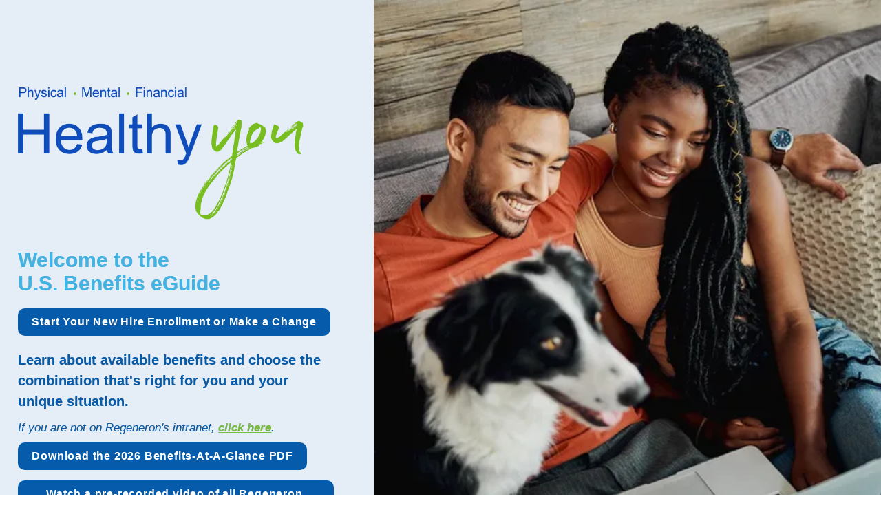

--- FILE ---
content_type: text/html; charset=utf-8
request_url: https://businessolver.foleon.com/regeneron/regeneron-benefits-eguide/
body_size: 105286
content:
<!DOCTYPE html>
<!-- Made with Foleon. Create your own remarkable content experience at www.foleon.com. -->
<html lang="en">

<head>
    <meta charset="utf-8">
    <meta http-equiv="X-UA-Compatible" content="IE=edge">

    <meta name="viewport" content="width=device-width, initial-scale=1.0" />
    <meta name="mobile-web-app-capable" content="yes">
    <meta name="apple-mobile-web-app-capable" content="yes">
    <meta name="format-detection" content="telephone=no">
    <script>
      if(typeof globalThis==='undefined'){var globalThis=Function('return this')()}
      const global=globalThis;if(window.history.scrollRestoration){window.history.scrollRestoration='manual'}
    </script>
    <title>Welcome - Regeneron 2026 Benefits eGuide</title><link rel="stylesheet" href="https://fonts.googleapis.com/css2?family=Roboto:ital,wght@0,700"/><meta property="og:type" content="website"/><meta property="og:title" content="Welcome - Regeneron 2026 Benefits eGuide"/><meta name="image" property="og:image" content="https://assets.foleon.com/eu-central-1/de-screenshots-1d5fh4/251620/g38yPslMoOuGgx_fb.png"/><meta name="twitter:card" content="summary_large_image"/><meta name="twitter:image" content="https://assets.foleon.com/eu-central-1/de-screenshots-1d5fh4/251620/g38yPslMoOuGgx_tw.png"/><meta name="twitter:title" content="Welcome - Regeneron 2026 Benefits eGuide"/><meta name="robots" content="noindex, nofollow"/><meta name="robots" content="noindex"/><meta name="robots" content="nofollow"/><script>
const handleMovingSidebar = () => {
const sidebar = () => document.querySelector('bugherd-sidebar');
const dialog = () => document.querySelector('dialog');
let lastUrl = location.href;

const patchDialogMethods = () => {
const dialogElement = dialog();
if (!dialogElement || dialogElement.__bugherdPatched) return; 
dialogElement.__bugherdPatched = true;

const originalClose = dialogElement.close;
dialogElement.close = function(...args) {
moveSidebar(false);
return originalClose.apply(this, args);
};

const originalRemove = dialogElement.remove;
dialogElement.remove = function(...args) {
moveSidebar(false);
return originalRemove.apply(this, args);
};

dialogElement.addEventListener('cancel', function() {
moveSidebar(false);
});
}

const moveSidebar = (intoDialog) => {
const sidebarElement = sidebar();
const dialogElement = dialog();
if (!sidebarElement || !dialogElement) return;
(intoDialog ? dialogElement : document.body).appendChild(sidebarElement);
}

const interceptDialogClosing = () => {
const dialogElement = dialog();
if (!dialogElement || dialogElement.__bugherdIntercepted) return;
dialogElement.__bugherdIntercepted = true;
patchDialogMethods();

// Also handle manual removal (optional, for robustness)
const observer = new MutationObserver(() => {
if (dialogElement && !document.body.contains(dialogElement)) {
moveSidebar(false);
observer.disconnect();
}
});
observer.observe(document.body, { childList: true, subtree: true });
}

const waitForDialog = () => {
return new Promise((resolve) => {
const dialogElement = dialog();
if (dialogElement) {
resolve(dialogElement);
return;
}

const observer = new MutationObserver(() => {
const dialogElement = dialog();
if (dialogElement) {
observer.disconnect();
resolve(dialogElement);
}
});
observer.observe(document.body, { childList: true, subtree: true });
});
};

const handleLocationChange = () => {
interceptDialogClosing();
if (location.href !== lastUrl) {
lastUrl = location.href;
waitForDialog().then(() => moveSidebar(true));
}
}

const listenAndHandleUrlChange = () => {
const { pushState, replaceState } = history;
history.pushState = function(...args) {
pushState.apply(this, args);
handleLocationChange();
}
history.replaceState = function(...args) {
replaceState.apply(this, args);
handleLocationChange();
}
window.addEventListener('popstate', handleLocationChange);
window.addEventListener('hashchange', handleLocationChange);
}

interceptDialogClosing();
listenAndHandleUrlChange();
setInterval(handleLocationChange, 500);
}

handleMovingSidebar();
</script>
					<script src="//assets.foleon.com/eu-central-1/de-publications-t7rm8g/251620v20.1-voVYpHXV9jQxCbA5PnlA/assets/content.1b0cb4b4.js"></script>
					<script type="application/javascript">
						__PERSONALIZATION = {};
					</script>
    <style data-styled="true" data-styled-version="6.1.15">.bRVKdV{display:block;white-space:pre-wrap;padding:12px 20px;transition:all 0.3s ease 0s;position:relative;width:fit-content;box-shadow:0px 0px 0px rgba(0,0,0,0.3);border-top-left-radius:10px;border-top-right-radius:10px;border-bottom-left-radius:10px;border-bottom-right-radius:10px;font-family:Arial,Helvetica,sans-serif;font-size:1rem;font-weight:600;line-height:1em;letter-spacing:0.05em;background:rgba(6,91,170,1)!important;color:rgba(255, 255, 255, 1);border-top-style:solid;border-top-color:rgba(0,0,0,1);border-top-width:0px;border-left-style:solid;border-left-color:rgba(0,0,0,1);border-left-width:0px;border-right-style:solid;border-right-color:rgba(0,0,0,1);border-right-width:0px;border-bottom-style:solid;border-bottom-color:rgba(0,0,0,1);border-bottom-width:0px;padding-top:12px;padding-left:20px;padding-right:20px;padding-bottom:12px;visibility:visible;display:inline-block!important;}/*!sc*/
.bRVKdV.bRVKdV div.link-name-displayer{padding:2px 4px;top:-5px;right:-10px;}/*!sc*/
.bRVKdV .left{text-align:left;}/*!sc*/
.bRVKdV .center{text-align:center;}/*!sc*/
.bRVKdV .right{text-align:right;}/*!sc*/
.bRVKdV .justify{text-align:justify;}/*!sc*/
.bRVKdV:hover{background-image:linear-gradient(rgba(0,0,0,0.04), rgba(0,0,0,0.04))!important;background:rgba(64,180,229,1)!important;}/*!sc*/
@media only screen and (max-width: 999px){.bRVKdV{border-top-left-radius:10px;border-top-right-radius:10px;border-bottom-left-radius:10px;border-bottom-right-radius:10px;background:rgba(6,91,170,1)!important;visibility:visible;display:inline-block!important;}.bRVKdV:hover{background:rgba(64,180,229,1)!important;}}/*!sc*/
@media only screen and (max-width: 749px){.bRVKdV{background:rgba(6,91,170,1)!important;visibility:visible;display:inline-block!important;}.bRVKdV:hover{background:rgba(64,180,229,1)!important;}}/*!sc*/
.bRVKdV:hover{background-image:initial;}/*!sc*/
.bmQShq{display:block;white-space:pre-wrap;padding:12px 20px;transition:all 0.3s ease 0s;position:relative;width:fit-content;box-shadow:0px 0px 0px rgba(0,0,0,0.3);border-top-left-radius:10px;border-top-right-radius:10px;border-bottom-left-radius:10px;border-bottom-right-radius:10px;font-family:Arial,Helvetica,sans-serif;font-size:1rem;font-weight:600;line-height:1em;letter-spacing:0.05em;text-align:center;background:rgb(6, 91, 170)!important;visibility:visible;display:inline-block!important;color:rgba(255, 255, 255, 1);border-top-style:solid;border-top-color:rgba(0,0,0,1);border-top-width:0px;border-left-style:solid;border-left-color:rgba(0,0,0,1);border-left-width:0px;border-right-style:solid;border-right-color:rgba(0,0,0,1);border-right-width:0px;border-bottom-style:solid;border-bottom-color:rgba(0,0,0,1);border-bottom-width:0px;padding-top:12px;padding-left:20px;padding-right:20px;padding-bottom:12px;}/*!sc*/
.bmQShq.bmQShq div.link-name-displayer{padding:2px 4px;top:-5px;right:-10px;}/*!sc*/
.bmQShq .left{text-align:left;}/*!sc*/
.bmQShq .center{text-align:center;}/*!sc*/
.bmQShq .right{text-align:right;}/*!sc*/
.bmQShq .justify{text-align:justify;}/*!sc*/
.bmQShq:hover{background-image:linear-gradient(rgba(0,0,0,0.04), rgba(0,0,0,0.04))!important;background:rgb(64, 180, 229)!important;}/*!sc*/
@media only screen and (max-width: 999px){.bmQShq{visibility:visible;display:inline-block!important;background:rgb(6, 91, 170)!important;}.bmQShq:hover{background:rgb(64, 180, 229)!important;}}/*!sc*/
@media only screen and (max-width: 749px){.bmQShq{visibility:visible;display:inline-block!important;background:rgb(6, 91, 170)!important;}.bmQShq:hover{background:rgb(64, 180, 229)!important;}}/*!sc*/
.bmQShq:hover{background-image:initial;}/*!sc*/
.fkiAuB{display:block;white-space:pre-wrap;padding:12px 20px;transition:all 0.3s ease 0s;position:relative;width:fit-content;box-shadow:0px 0px 0px rgba(0,0,0,0.3);border-top-left-radius:10px;border-top-right-radius:10px;border-bottom-left-radius:10px;border-bottom-right-radius:10px;font-family:Arial,Helvetica,sans-serif;font-size:1rem;font-weight:600;line-height:1em;letter-spacing:0.05em;background:rgba(6,91,170,1)!important;visibility:visible;display:inline-block!important;color:rgba(255, 255, 255, 1);border-top-style:solid;border-top-color:rgba(0,0,0,1);border-top-width:0px;border-left-style:solid;border-left-color:rgba(0,0,0,1);border-left-width:0px;border-right-style:solid;border-right-color:rgba(0,0,0,1);border-right-width:0px;border-bottom-style:solid;border-bottom-color:rgba(0,0,0,1);border-bottom-width:0px;padding-top:12px;padding-left:20px;padding-right:20px;padding-bottom:12px;}/*!sc*/
.fkiAuB.fkiAuB div.link-name-displayer{padding:2px 4px;top:-5px;right:-10px;}/*!sc*/
.fkiAuB .left{text-align:left;}/*!sc*/
.fkiAuB .center{text-align:center;}/*!sc*/
.fkiAuB .right{text-align:right;}/*!sc*/
.fkiAuB .justify{text-align:justify;}/*!sc*/
.fkiAuB:hover{background-image:linear-gradient(rgba(0,0,0,0.04), rgba(0,0,0,0.04))!important;background:rgba(64,180,229,1)!important;}/*!sc*/
@media only screen and (max-width: 999px){.fkiAuB{border-top-left-radius:10px;border-top-right-radius:10px;border-bottom-left-radius:10px;border-bottom-right-radius:10px;visibility:visible;display:inline-block!important;background:rgba(6,91,170,1)!important;}.fkiAuB:hover{background:rgba(64,180,229,1)!important;}}/*!sc*/
@media only screen and (max-width: 749px){.fkiAuB{visibility:visible;display:inline-block!important;background:rgba(6,91,170,1)!important;}.fkiAuB:hover{background:rgba(64,180,229,1)!important;}}/*!sc*/
.fkiAuB:hover{background-image:initial;}/*!sc*/
.hYdFXt{display:block;white-space:pre-wrap;padding:12px 20px;transition:all 0.3s ease 0s;position:relative;width:fit-content;box-shadow:0px 0px 0px rgba(0,0,0,0.3);border-top-left-radius:2px;border-top-right-radius:2px;border-bottom-left-radius:2px;border-bottom-right-radius:2px;background:rgb(6, 91, 170)!important;font-family:Arial,Helvetica,sans-serif;font-size:1rem;font-weight:600;line-height:1em;letter-spacing:0.05em;color:rgba(255, 255, 255, 1);border-top-style:solid;border-top-color:rgba(0,0,0,1);border-top-width:0px;border-left-style:solid;border-left-color:rgba(0,0,0,1);border-left-width:0px;border-right-style:solid;border-right-color:rgba(0,0,0,1);border-right-width:0px;border-bottom-style:solid;border-bottom-color:rgba(0,0,0,1);border-bottom-width:0px;padding-top:12px;padding-left:20px;padding-right:20px;padding-bottom:12px;visibility:visible;display:inline-block!important;}/*!sc*/
.hYdFXt.hYdFXt div.link-name-displayer{padding:2px 4px;top:-5px;right:-10px;}/*!sc*/
.hYdFXt .left{text-align:left;}/*!sc*/
.hYdFXt .center{text-align:center;}/*!sc*/
.hYdFXt .right{text-align:right;}/*!sc*/
.hYdFXt .justify{text-align:justify;}/*!sc*/
.hYdFXt:hover{background-image:linear-gradient(rgba(0,0,0,0.04), rgba(0,0,0,0.04))!important;}/*!sc*/
@media only screen and (max-width: 999px){.hYdFXt{background:rgb(6, 91, 170)!important;visibility:visible;display:inline-block!important;}}/*!sc*/
@media only screen and (max-width: 749px){.hYdFXt{background:rgb(6, 91, 170)!important;visibility:visible;display:inline-block!important;}}/*!sc*/
.hYdFXt:hover{background-image:initial;}/*!sc*/
.kjpGRN{display:block;white-space:pre-wrap;padding:12px 20px;transition:all 0.3s ease 0s;position:relative;width:fit-content;box-shadow:0px 0px 0px rgba(0,0,0,0.3);border-top-left-radius:10px;border-top-right-radius:10px;border-bottom-left-radius:10px;border-bottom-right-radius:10px;font-family:'Roboto';font-size:1rem;font-weight:700;font-style:normal;line-height:1em;letter-spacing:0.05em;color:rgba(6,91,170,1);border-top-style:solid;border-top-color:rgba(255,255,255,1);border-top-width:2px;border-left-style:solid;border-left-color:rgba(255,255,255,1);border-left-width:2px;border-right-style:solid;border-right-color:rgba(255,255,255,1);border-right-width:2px;border-bottom-style:solid;border-bottom-color:rgba(255,255,255,1);border-bottom-width:2px;background:rgba(255,255,255,1)!important;visibility:visible;display:inline-block!important;padding-top:12px;padding-left:20px;padding-right:20px;padding-bottom:12px;}/*!sc*/
.kjpGRN.kjpGRN div.link-name-displayer{padding:2px 4px;top:-5px;right:-10px;}/*!sc*/
.kjpGRN .left{text-align:left;}/*!sc*/
.kjpGRN .center{text-align:center;}/*!sc*/
.kjpGRN .right{text-align:right;}/*!sc*/
.kjpGRN .justify{text-align:justify;}/*!sc*/
.kjpGRN:hover{background-image:linear-gradient(rgba(0,0,0,0.04), rgba(0,0,0,0.04))!important;background:rgb(224, 224, 224)!important;border-top-style:solid;border-top-color:rgb(224, 224, 224);border-left-style:solid;border-left-color:rgb(224, 224, 224);border-right-style:solid;border-right-color:rgb(224, 224, 224);border-bottom-style:solid;border-bottom-color:rgb(224, 224, 224);}/*!sc*/
@media only screen and (max-width: 999px){.kjpGRN{visibility:visible;display:inline-block!important;background:rgba(255,255,255,1)!important;}.kjpGRN:hover{border-top-style:solid;border-top-color:rgb(224, 224, 224);border-left-style:solid;border-left-color:rgb(224, 224, 224);border-right-style:solid;border-right-color:rgb(224, 224, 224);border-bottom-style:solid;border-bottom-color:rgb(224, 224, 224);background:rgb(224, 224, 224)!important;}}/*!sc*/
@media only screen and (max-width: 749px){.kjpGRN{visibility:visible;display:inline-block!important;background:rgba(255,255,255,1)!important;}.kjpGRN:hover{border-top-style:solid;border-top-color:rgb(224, 224, 224);border-left-style:solid;border-left-color:rgb(224, 224, 224);border-right-style:solid;border-right-color:rgb(224, 224, 224);border-bottom-style:solid;border-bottom-color:rgb(224, 224, 224);background:rgb(224, 224, 224)!important;}}/*!sc*/
.kjpGRN:hover{background-image:initial;}/*!sc*/
.hSzfhw{display:block;white-space:pre-wrap;padding:12px 20px;transition:all 0.3s ease 0s;position:relative;width:fit-content;box-shadow:0px 0px 0px rgba(0,0,0,0.3);border-top-left-radius:10px;border-top-right-radius:10px;border-bottom-left-radius:10px;border-bottom-right-radius:10px;font-family:'Roboto';font-size:1rem;font-weight:700;font-style:normal;line-height:1em;letter-spacing:0.05em;color:rgba(255,255,255,1);border-top-style:solid;border-top-color:rgba(255,255,255,1);border-top-width:2px;border-left-style:solid;border-left-color:rgba(255,255,255,1);border-left-width:2px;border-right-style:solid;border-right-color:rgba(255,255,255,1);border-right-width:2px;border-bottom-style:solid;border-bottom-color:rgba(255,255,255,1);border-bottom-width:2px;background:rgba(255,255,255,0)!important;padding-top:12px;padding-left:20px;padding-right:20px;padding-bottom:12px;visibility:visible;display:inline-block!important;}/*!sc*/
.hSzfhw.hSzfhw div.link-name-displayer{padding:2px 4px;top:-5px;right:-10px;}/*!sc*/
.hSzfhw .left{text-align:left;}/*!sc*/
.hSzfhw .center{text-align:center;}/*!sc*/
.hSzfhw .right{text-align:right;}/*!sc*/
.hSzfhw .justify{text-align:justify;}/*!sc*/
.hSzfhw:hover{background-image:linear-gradient(rgba(0,0,0,0.04), rgba(0,0,0,0.04))!important;}/*!sc*/
@media only screen and (max-width: 999px){.hSzfhw{background:rgba(255,255,255,0)!important;visibility:visible;display:inline-block!important;}}/*!sc*/
@media only screen and (max-width: 749px){.hSzfhw{background:rgba(255,255,255,0)!important;visibility:visible;display:inline-block!important;}}/*!sc*/
.hSzfhw:hover{background-image:initial;}/*!sc*/
data-styled.g201[id="sc-eRgjoC"]{content:"bRVKdV,bmQShq,fkiAuB,hYdFXt,kjpGRN,hSzfhw,"}/*!sc*/
.bhPjLw{display:flex;width:100%;justify-content:center;min-height:50px;position:relative;font-family:Arial,Helvetica,sans-serif;border-radius:inherit;box-sizing:border-box;border-width:0;max-width:none;min-height:136px;max-height:none;background-color:rgba(255,255,255,1);visibility:hidden;display:none!important;border-top-style:solid;border-top-color:rgba(0,0,0,1);border-top-width:0px;border-left-style:solid;border-left-color:rgba(0,0,0,1);border-left-width:0px;border-right-style:solid;border-right-color:rgba(0,0,0,1);border-right-width:0px;border-bottom-style:solid;border-bottom-color:rgba(0,0,0,1);border-bottom-width:0px;}/*!sc*/
.bhPjLw .ripley__Block--wrapper-inner{max-width:none;}/*!sc*/
@media only screen and (max-width: 999px){.bhPjLw{visibility:visible;display:inherit!important;}}/*!sc*/
@media only screen and (max-width: 749px){.bhPjLw{visibility:visible;display:inherit!important;}}/*!sc*/
.gDBSAo{display:flex;width:100%;justify-content:center;min-height:50px;position:relative;font-family:Arial,Helvetica,sans-serif;border-radius:inherit;box-sizing:border-box;border-width:0;max-width:none;min-height:654.95703125px;max-height:none;border-top-style:solid;border-top-color:rgba(6,91,170,1);border-top-width:0px;border-left-style:solid;border-left-color:rgba(6,91,170,1);border-left-width:0px;border-right-style:solid;border-right-color:rgba(6,91,170,1);border-right-width:0px;border-bottom-style:solid;border-bottom-color:rgba(6,91,170,1);border-bottom-width:0px;background-color:rgba(6,91,170,0.1);}/*!sc*/
.gDBSAo .ripley__Block--wrapper-inner{max-width:none;}/*!sc*/
@media only screen and (max-width: 999px){.gDBSAo{visibility:visible;display:inherit!important;}}/*!sc*/
@media only screen and (max-width: 749px){.gDBSAo{visibility:visible;display:inherit!important;}}/*!sc*/
.eJZeaj{display:flex;width:100%;justify-content:center;min-height:50px;position:relative;font-family:Arial,Helvetica,sans-serif;border-radius:inherit;box-sizing:border-box;border-width:0;max-width:none;min-height:605px;max-height:none;border-top-style:solid;border-top-color:rgba(6,91,170,1);border-top-width:0px;border-left-style:solid;border-left-color:rgba(6,91,170,1);border-left-width:0px;border-right-style:solid;border-right-color:rgba(6,91,170,1);border-right-width:0px;border-bottom-style:solid;border-bottom-color:rgba(6,91,170,1);border-bottom-width:0px;background-color:rgba(6,91,170,0.1);visibility:hidden;display:none!important;}/*!sc*/
.eJZeaj .ripley__Block--wrapper-inner{max-width:none;}/*!sc*/
@media only screen and (max-width: 999px){.eJZeaj{visibility:hidden;display:none!important;}}/*!sc*/
@media only screen and (max-width: 749px){.eJZeaj{visibility:hidden;display:none!important;}}/*!sc*/
.dhEgHk{display:flex;width:100%;justify-content:center;min-height:50px;position:relative;font-family:Arial,Helvetica,sans-serif;border-radius:inherit;box-sizing:border-box;border-width:0;max-width:none;min-height:295px;max-height:none;padding-top:30px;padding-bottom:30px;background-color:rgba(255,255,255,0);border-top-style:solid;border-top-color:rgba(0,0,0,1);border-top-width:0px;border-left-style:solid;border-left-color:rgba(0,0,0,1);border-left-width:0px;border-right-style:solid;border-right-color:rgba(0,0,0,1);border-right-width:0px;border-bottom-style:solid;border-bottom-color:rgba(0,0,0,1);border-bottom-width:0px;}/*!sc*/
.dhEgHk .ripley__Block--wrapper-inner{max-width:none;}/*!sc*/
@media only screen and (max-width: 999px){.dhEgHk{padding-top:18px;padding-bottom:18px;visibility:visible;display:inherit!important;}}/*!sc*/
@media only screen and (max-width: 749px){.dhEgHk{padding-top:9px;padding-bottom:9px;visibility:visible;display:inherit!important;}}/*!sc*/
.eyvYFz{display:flex;width:100%;justify-content:center;min-height:50px;position:relative;font-family:Arial,Helvetica,sans-serif;border-radius:inherit;box-sizing:border-box;border-width:0;max-width:none;min-height:295px;max-height:none;padding-top:30px;padding-bottom:30px;background-color:rgba(255,255,255,0);visibility:hidden;display:none!important;border-top-style:solid;border-top-color:rgba(0,0,0,1);border-top-width:0px;border-left-style:solid;border-left-color:rgba(0,0,0,1);border-left-width:0px;border-right-style:solid;border-right-color:rgba(0,0,0,1);border-right-width:0px;border-bottom-style:solid;border-bottom-color:rgba(0,0,0,1);border-bottom-width:0px;}/*!sc*/
.eyvYFz .ripley__Block--wrapper-inner{max-width:none;}/*!sc*/
@media only screen and (max-width: 999px){.eyvYFz{padding-top:18px;padding-bottom:18px;visibility:hidden;display:none!important;}}/*!sc*/
@media only screen and (max-width: 749px){.eyvYFz{padding-top:9px;padding-bottom:9px;visibility:hidden;display:none!important;}}/*!sc*/
.bRrBUl{display:flex;width:100%;justify-content:center;min-height:50px;position:relative;font-family:Arial,Helvetica,sans-serif;border-radius:inherit;box-sizing:border-box;border-width:0;max-width:none;min-height:295px;max-height:none;padding-top:30px;padding-bottom:30px;background-color:rgb(64, 180, 229);border-top-style:solid;border-top-color:rgba(0,0,0,1);border-top-width:0px;border-left-style:solid;border-left-color:rgba(0,0,0,1);border-left-width:0px;border-right-style:solid;border-right-color:rgba(0,0,0,1);border-right-width:0px;border-bottom-style:solid;border-bottom-color:rgba(0,0,0,1);border-bottom-width:0px;}/*!sc*/
.bRrBUl .ripley__Block--wrapper-inner{max-width:none;}/*!sc*/
@media only screen and (max-width: 999px){.bRrBUl{padding-top:18px;padding-bottom:18px;}}/*!sc*/
@media only screen and (max-width: 749px){.bRrBUl{padding-top:9px;padding-bottom:9px;}}/*!sc*/
.fTnvPG{display:flex;width:100%;justify-content:center;min-height:50px;position:relative;font-family:Arial,Helvetica,sans-serif;border-radius:inherit;box-sizing:border-box;border-width:0;max-width:none;min-height:290px;max-height:none;background-color:rgba(6,91,170,1);border-top-style:solid;border-top-color:rgba(0,0,0,1);border-top-width:0px;border-left-style:solid;border-left-color:rgba(0,0,0,1);border-left-width:0px;border-right-style:solid;border-right-color:rgba(0,0,0,1);border-right-width:0px;border-bottom-style:solid;border-bottom-color:rgba(0,0,0,1);border-bottom-width:0px;}/*!sc*/
.fTnvPG .ripley__Block--wrapper-inner{max-width:none;}/*!sc*/
@media only screen and (max-width: 999px){.fTnvPG{visibility:hidden;display:none!important;}}/*!sc*/
@media only screen and (max-width: 749px){.fTnvPG{visibility:hidden;display:none!important;}}/*!sc*/
data-styled.g203[id="sc-daGYew"]{content:"bhPjLw,gDBSAo,eJZeaj,dhEgHk,eyvYFz,bRrBUl,fTnvPG,"}/*!sc*/
.kHSRFq{flex:1 1 auto;display:flex;width:100%;border-radius:inherit;max-width:1024px;}/*!sc*/
data-styled.g204[id="sc-gxyvd"]{content:"kHSRFq,"}/*!sc*/
.jncNxW{width:100%;max-height:100%;}/*!sc*/
data-styled.g211[id="sc-gwagMn"]{content:"jncNxW,"}/*!sc*/
.egmgud{display:inline-block;vertical-align:top;max-width:100%;width:100%;min-width:20px;position:relative;box-sizing:border-box;overflow:hidden;margin:0;}/*!sc*/
data-styled.g212[id="sc-dzFwgm"]{content:"egmgud,"}/*!sc*/
.izdPCH{display:flex;line-height:0;max-width:100%;width:100%;align-items:stretch!important;align-items:inherit!important;margin-bottom:50px;}/*!sc*/
.izdPCH div.link-name-displayer{padding:10px 5px;top:-5px;right:-10px;}/*!sc*/
.izdPCH>a{display:unset;font-size:0;max-width:inherit;align-self:flex-start;}/*!sc*/
.izdPCH>a:focus{position:relative;z-index:1;}/*!sc*/
.izdPCH .ripley__Image--figure-wrapper{box-shadow:0px 0px 0px rgba(0,0,0,0.3);border-top-left-radius:0px;border-top-right-radius:0px;border-bottom-left-radius:0px;border-bottom-right-radius:0px;width:547px;align-self:flex-start;border-top-style:solid;border-top-color:rgba(0,0,0,1);border-top-width:0px;border-left-style:solid;border-left-color:rgba(0,0,0,1);border-left-width:0px;border-right-style:solid;border-right-color:rgba(0,0,0,1);border-right-width:0px;border-bottom-style:solid;border-bottom-color:rgba(0,0,0,1);border-bottom-width:0px;}/*!sc*/
.gfRpKI{display:flex;line-height:0;max-width:100%;width:100%;align-items:stretch!important;align-items:inherit!important;margin-bottom:50px;}/*!sc*/
.gfRpKI div.link-name-displayer{padding:10px 5px;top:-5px;right:-10px;}/*!sc*/
.gfRpKI>a{display:unset;font-size:0;max-width:inherit;align-self:flex-start;}/*!sc*/
.gfRpKI>a:focus{position:relative;z-index:1;}/*!sc*/
.gfRpKI .ripley__Image--figure-wrapper{box-shadow:0px 0px 0px rgba(0,0,0,0.3);border-top-left-radius:0px;border-top-right-radius:0px;border-bottom-left-radius:0px;border-bottom-right-radius:0px;width:533px;align-self:flex-start;border-top-style:solid;border-top-color:rgba(0,0,0,1);border-top-width:0px;border-left-style:solid;border-left-color:rgba(0,0,0,1);border-left-width:0px;border-right-style:solid;border-right-color:rgba(0,0,0,1);border-right-width:0px;border-bottom-style:solid;border-bottom-color:rgba(0,0,0,1);border-bottom-width:0px;}/*!sc*/
.cXfwTI{display:flex;line-height:0;max-width:100%;width:100%;align-items:stretch!important;align-items:inherit!important;margin-bottom:0em;margin-top:0px;margin-left:0px;margin-right:0px;}/*!sc*/
.cXfwTI div.link-name-displayer{padding:10px 5px;top:-5px;right:-10px;}/*!sc*/
.cXfwTI>a{display:unset;font-size:0;max-width:inherit;}/*!sc*/
.cXfwTI>a:focus{position:relative;z-index:1;}/*!sc*/
.cXfwTI .ripley__Image--figure-wrapper{box-shadow:0px 0px 0px rgba(0,0,0,0.3);border-top-left-radius:10px;border-top-right-radius:10px;border-bottom-left-radius:10px;border-bottom-right-radius:10px;width:220px;border-top-style:solid;border-top-color:rgba(6,91,170,1);border-top-width:0px;border-left-style:solid;border-left-color:rgba(6,91,170,1);border-left-width:0px;border-right-style:solid;border-right-color:rgba(6,91,170,1);border-right-width:0px;border-bottom-style:solid;border-bottom-color:rgba(6,91,170,1);border-bottom-width:0px;}/*!sc*/
@media only screen and (max-width: 999px){.cXfwTI{align-items:inherit!important;}.cXfwTI .ripley__Image--figure-wrapper{width:387px;box-shadow:0px 0px 0px rgba(0,0,0,0.3);border-top-left-radius:10px;border-top-right-radius:10px;border-bottom-left-radius:10px;border-bottom-right-radius:10px;}}/*!sc*/
@media only screen and (max-width: 749px){.cXfwTI{align-items:inherit!important;}.cXfwTI .ripley__Image--figure-wrapper{width:375px;box-shadow:0px 0px 0px rgba(0,0,0,0.3);border-top-left-radius:10px;border-top-right-radius:10px;border-bottom-left-radius:10px;border-bottom-right-radius:10px;}}/*!sc*/
.ePtqRK{display:flex;line-height:0;max-width:100%;width:100%;align-items:stretch!important;align-items:inherit!important;margin-bottom:0em;margin-top:0px;margin-left:0px;margin-right:0px;}/*!sc*/
.ePtqRK div.link-name-displayer{padding:10px 5px;top:-5px;right:-10px;}/*!sc*/
.ePtqRK>a{display:unset;font-size:0;max-width:inherit;}/*!sc*/
.ePtqRK>a:focus{position:relative;z-index:1;}/*!sc*/
.ePtqRK .ripley__Image--figure-wrapper{box-shadow:0px 0px 0px rgba(0,0,0,0.3);border-top-left-radius:10px;border-top-right-radius:10px;border-bottom-left-radius:10px;border-bottom-right-radius:10px;width:224px;border-top-style:solid;border-top-color:rgba(120,189,67,1);border-top-width:0px;border-left-style:solid;border-left-color:rgba(120,189,67,1);border-left-width:0px;border-right-style:solid;border-right-color:rgba(120,189,67,1);border-right-width:0px;border-bottom-style:solid;border-bottom-color:rgba(120,189,67,1);border-bottom-width:0px;}/*!sc*/
@media only screen and (max-width: 999px){.ePtqRK{align-items:inherit!important;}.ePtqRK .ripley__Image--figure-wrapper{width:385px;box-shadow:0px 0px 0px rgba(0,0,0,0.3);border-top-left-radius:10px;border-top-right-radius:10px;border-bottom-left-radius:10px;border-bottom-right-radius:10px;}}/*!sc*/
@media only screen and (max-width: 749px){.ePtqRK{align-items:inherit!important;}.ePtqRK .ripley__Image--figure-wrapper{width:375px;box-shadow:0px 0px 0px rgba(0,0,0,0.3);border-top-left-radius:10px;border-top-right-radius:10px;border-bottom-left-radius:10px;border-bottom-right-radius:10px;}}/*!sc*/
data-styled.g213[id="sc-eFAVCh"]{content:"izdPCH,gfRpKI,cXfwTI,ePtqRK,"}/*!sc*/
.eyYgAU{display:flex;position:relative;flex-direction:column;flex:1 auto;max-height:100%;box-sizing:border-box;box-shadow:0px 0px 0px rgba(0,0,0,0.3);text-align:start;justify-content:flex-start;background-color:rgba(255,255,255,0);border-top-style:solid;border-top-color:rgba(0,0,0,1);border-top-width:0px;border-left-style:solid;border-left-color:rgba(0,0,0,1);border-left-width:0px;border-right-style:solid;border-right-color:rgba(0,0,0,1);border-right-width:0px;border-bottom-style:solid;border-bottom-color:rgba(0,0,0,1);border-bottom-width:0px;border-top-left-radius:inherit;border-bottom-right-radius:inherit;border-bottom-left-radius:inherit;border-top-right-radius:inherit;flex-basis:calc(100% - 0px)!important;max-width:calc(100% - 0px)!important;}/*!sc*/
.eyYgAU.im-column-inner>:not(.space-resizer__click-outside),.eyYgAU .im-column-inner>:not(.space-resizer__click-outside){display:flex;flex-direction:inherit;align-items:inherit;}/*!sc*/
.eyYgAU .im-column-inner{display:flex;flex:1 1 auto;align-items:inherit;flex-direction:inherit;justify-content:inherit;border-radius:inherit;}/*!sc*/
.eyYgAU .im-column-inner{align-items:flex-start;}/*!sc*/
.eyYgAU.im-column-inner,.eyYgAU .im-column-inner{padding-top:var(--column-spacing-override-top-padding-top, 69px);padding-left:4.022526146419952vw;padding-right:4.022526146419952vw;}/*!sc*/
.eyYgAU.im-column-inner::after,.eyYgAU .im-column-inner::after{content:" ";display:var(--column-spacing-override-bottom-bottom-display, block)!important;min-height:50px;}/*!sc*/
@media only screen and (max-width: 999px){.eyYgAU{flex-basis:calc(100% - 0px)!important;max-width:calc(100% - 0px)!important;flex:0 0 auto;}.eyYgAU.im-column-inner,.eyYgAU .im-column-inner{padding-top:var(--column-spacing-override-top-padding-top, 70px);padding-left:6.510416666666667vw;padding-right:6.510416666666667vw;}.eyYgAU.im-column-inner::after,.eyYgAU .im-column-inner::after{content:" ";display:block;min-height:0px;}}/*!sc*/
@media only screen and (max-width: 749px){.eyYgAU{flex-basis:calc(100% - 0px)!important;max-width:calc(100% - 0px)!important;flex:0 0 auto;}.eyYgAU.im-column-inner,.eyYgAU .im-column-inner{padding-top:var(--column-spacing-override-top-padding-top, 69px);padding-left:6.4vw;padding-right:6.4vw;}.eyYgAU.im-column-inner::after,.eyYgAU .im-column-inner::after{content:" ";display:block;min-height:0px;}}/*!sc*/
.jgRuAR{display:flex;position:relative;flex-direction:column;flex:1 auto;max-height:100%;box-sizing:border-box;box-shadow:0px 0px 0px rgba(0,0,0,0.3);text-align:end;justify-content:center;border-top-style:solid;border-top-color:rgba(0,0,0,1);border-top-width:0px;border-left-style:solid;border-left-color:rgba(0,0,0,1);border-left-width:0px;border-right-style:solid;border-right-color:rgba(0,0,0,1);border-right-width:0px;border-bottom-style:solid;border-bottom-color:rgba(0,0,0,1);border-bottom-width:0px;border-top-left-radius:inherit;border-bottom-left-radius:inherit;flex-basis:calc(41.66666666666667% - 13.999999999999998px)!important;max-width:calc(41.66666666666667% - 13.999999999999998px)!important;}/*!sc*/
.jgRuAR.im-column-inner>:not(.space-resizer__click-outside),.jgRuAR .im-column-inner>:not(.space-resizer__click-outside){display:flex;flex-direction:inherit;align-items:inherit;}/*!sc*/
.jgRuAR .im-column-inner{display:flex;flex:1 1 auto;align-items:inherit;flex-direction:inherit;justify-content:inherit;border-radius:inherit;}/*!sc*/
.jgRuAR .im-column-inner{align-items:flex-end;}/*!sc*/
.jgRuAR.im-column-inner,.jgRuAR .im-column-inner{padding-top:var(--column-spacing-override-top-padding-top, 124px);padding-left:2.06240vw;padding-right:2.65534vw;}/*!sc*/
.jgRuAR.im-column-inner::after,.jgRuAR .im-column-inner::after{content:" ";display:var(--column-spacing-override-bottom-bottom-display, block)!important;min-height:50px;}/*!sc*/
@media only screen and (max-width: 999px){.jgRuAR{flex-basis:calc(100% - 0px)!important;max-width:calc(100% - 0px)!important;flex:0 0 auto;}.jgRuAR.im-column-inner,.jgRuAR .im-column-inner{padding-top:var(--column-spacing-override-top-padding-top, 0px);padding-left:5.208333333333334vw;padding-right:5.208333333333334vw;}.jgRuAR.im-column-inner::after,.jgRuAR .im-column-inner::after{content:" ";display:block;min-height:15px;}}/*!sc*/
@media only screen and (max-width: 749px){.jgRuAR{flex-basis:calc(100% - 0px)!important;max-width:calc(100% - 0px)!important;flex:0 0 auto;}.jgRuAR.im-column-inner,.jgRuAR .im-column-inner{padding-top:var(--column-spacing-override-top-padding-top, 30px);padding-left:5.333333333333334vw;padding-right:5.333333333333334vw;}.jgRuAR.im-column-inner::after,.jgRuAR .im-column-inner::after{content:" ";display:block;min-height:0px;}}/*!sc*/
.hrTvgi{display:flex;position:relative;flex-direction:column;flex:1 auto;max-height:100%;box-sizing:border-box;box-shadow:0px 0px 0px rgba(0,0,0,0.3);text-align:center;justify-content:flex-start;border-top-style:solid;border-top-color:rgba(0,0,0,1);border-top-width:0px;border-left-style:solid;border-left-color:rgba(0,0,0,1);border-left-width:0px;border-right-style:solid;border-right-color:rgba(0,0,0,1);border-right-width:0px;border-bottom-style:solid;border-bottom-color:rgba(0,0,0,1);border-bottom-width:0px;border-bottom-right-radius:inherit;border-top-right-radius:inherit;flex-basis:calc(58.333333333333336% - 10px)!important;max-width:calc(58.333333333333336% - 10px)!important;background-position:50% 0%;background-repeat:no-repeat;background-size:cover;background-image:url(https://assets.foleon.com/eu-central-1/de-uploads-7e3kk3/46080/gettyimages-137209124-2026-ae-photo.b41f9ea1396b.jpg?ext=webp&width=800);}/*!sc*/
.hrTvgi.im-column-inner>:not(.space-resizer__click-outside),.hrTvgi .im-column-inner>:not(.space-resizer__click-outside){display:flex;flex-direction:inherit;align-items:inherit;}/*!sc*/
.hrTvgi .im-column-inner{display:flex;flex:1 1 auto;align-items:inherit;flex-direction:inherit;justify-content:inherit;border-radius:inherit;}/*!sc*/
.hrTvgi .im-column-inner{align-items:center;}/*!sc*/
.hrTvgi.im-column-inner,.hrTvgi .im-column-inner{padding-top:var(--column-spacing-override-top-padding-top, 42px);padding-left:0vw;padding-right:0vw;}/*!sc*/
.hrTvgi.im-column-inner::after,.hrTvgi .im-column-inner::after{content:" ";display:var(--column-spacing-override-bottom-bottom-display, block)!important;min-height:0px;}/*!sc*/
@media only screen and (max-width: 999px){.hrTvgi{visibility:visible;display:inherit!important;flex-basis:calc(100% - 0px)!important;max-width:calc(100% - 0px)!important;flex:0 0 auto;}.hrTvgi.im-column-inner,.hrTvgi .im-column-inner{padding-top:221px;padding-left:13.411458333333334vw;padding-right:13.411458333333334vw;}.hrTvgi.im-column-inner::after,.hrTvgi .im-column-inner::after{content:" ";display:var(--column-spacing-override-bottom-bottom-display, block)!important;min-height:195px;}}/*!sc*/
@media only screen and (max-width: 749px){.hrTvgi{visibility:visible;display:inherit!important;flex-basis:calc(100% - 0px)!important;max-width:calc(100% - 0px)!important;flex:0 0 auto;}.hrTvgi.im-column-inner,.hrTvgi .im-column-inner{padding-top:0px;padding-left:0vw;padding-right:0vw;}.hrTvgi.im-column-inner::after,.hrTvgi .im-column-inner::after{content:" ";display:var(--column-spacing-override-bottom-bottom-display, block)!important;min-height:258px;}}/*!sc*/
.hStxyp{display:flex;position:relative;flex-direction:column;flex:1 auto;max-height:100%;box-sizing:border-box;box-shadow:0px 0px 0px rgba(0,0,0,0.3);text-align:end;justify-content:center;border-top-style:solid;border-top-color:rgba(0,0,0,1);border-top-width:0px;border-left-style:solid;border-left-color:rgba(0,0,0,1);border-left-width:0px;border-right-style:solid;border-right-color:rgba(0,0,0,1);border-right-width:0px;border-bottom-style:solid;border-bottom-color:rgba(0,0,0,1);border-bottom-width:0px;border-top-left-radius:inherit;border-bottom-left-radius:inherit;flex-basis:calc(41.66666666666667% - 13.999999999999998px)!important;max-width:calc(41.66666666666667% - 13.999999999999998px)!important;}/*!sc*/
.hStxyp.im-column-inner>:not(.space-resizer__click-outside),.hStxyp .im-column-inner>:not(.space-resizer__click-outside){display:flex;flex-direction:inherit;align-items:inherit;}/*!sc*/
.hStxyp .im-column-inner{display:flex;flex:1 1 auto;align-items:inherit;flex-direction:inherit;justify-content:inherit;border-radius:inherit;}/*!sc*/
.hStxyp .im-column-inner{align-items:flex-end;}/*!sc*/
.hStxyp.im-column-inner,.hStxyp .im-column-inner{padding-top:var(--column-spacing-override-top-padding-top, 124px);padding-left:2.06240vw;padding-right:1.54719vw;}/*!sc*/
.hStxyp.im-column-inner::after,.hStxyp .im-column-inner::after{content:" ";display:var(--column-spacing-override-bottom-bottom-display, block)!important;min-height:50px;}/*!sc*/
@media only screen and (max-width: 999px){.hStxyp{flex-basis:calc(100% - 0px)!important;max-width:calc(100% - 0px)!important;flex:0 0 auto;}.hStxyp.im-column-inner,.hStxyp .im-column-inner{padding-top:var(--column-spacing-override-top-padding-top, 0px);padding-left:5.208333333333334vw;padding-right:5.208333333333334vw;}.hStxyp.im-column-inner::after,.hStxyp .im-column-inner::after{content:" ";display:block;min-height:15px;}}/*!sc*/
@media only screen and (max-width: 749px){.hStxyp{flex-basis:calc(100% - 0px)!important;max-width:calc(100% - 0px)!important;flex:0 0 auto;}.hStxyp.im-column-inner,.hStxyp .im-column-inner{padding-top:var(--column-spacing-override-top-padding-top, 30px);padding-left:5.333333333333334vw;padding-right:5.333333333333334vw;}.hStxyp.im-column-inner::after,.hStxyp .im-column-inner::after{content:" ";display:block;min-height:0px;}}/*!sc*/
.gyCjHO{display:flex;position:relative;flex-direction:column;flex:1 auto;max-height:100%;box-sizing:border-box;box-shadow:0px 0px 0px rgba(0,0,0,0.3);text-align:center;justify-content:flex-start;border-top-style:solid;border-top-color:rgba(0,0,0,1);border-top-width:0px;border-left-style:solid;border-left-color:rgba(0,0,0,1);border-left-width:0px;border-right-style:solid;border-right-color:rgba(0,0,0,1);border-right-width:0px;border-bottom-style:solid;border-bottom-color:rgba(0,0,0,1);border-bottom-width:0px;border-top-left-radius:inherit;border-bottom-left-radius:inherit;flex-basis:calc(20.833333333333336% - 0px)!important;max-width:calc(20.833333333333336% - 0px)!important;}/*!sc*/
.gyCjHO.im-column-inner>:not(.space-resizer__click-outside),.gyCjHO .im-column-inner>:not(.space-resizer__click-outside){display:flex;flex-direction:inherit;align-items:inherit;}/*!sc*/
.gyCjHO .im-column-inner{display:flex;flex:1 1 auto;align-items:inherit;flex-direction:inherit;justify-content:inherit;border-radius:inherit;}/*!sc*/
.gyCjHO .im-column-inner{align-items:center;}/*!sc*/
.gyCjHO.im-column-inner,.gyCjHO .im-column-inner{padding-top:var(--column-spacing-override-top-padding-top, 0px);padding-left:0px;padding-right:0px;}/*!sc*/
.gyCjHO.im-column-inner::after,.gyCjHO .im-column-inner::after{content:" ";display:var(--column-spacing-override-bottom-bottom-display, block)!important;min-height:0px;}/*!sc*/
@media only screen and (max-width: 999px){.gyCjHO{visibility:visible;display:inherit!important;flex-basis:calc(100% - 0px)!important;max-width:calc(100% - 0px)!important;flex:0 0 auto;}.gyCjHO.im-column-inner,.gyCjHO .im-column-inner{padding-top:var(--column-spacing-override-top-padding-top, 0px);padding-left:190px;padding-right:190px;}.gyCjHO.im-column-inner::after,.gyCjHO .im-column-inner::after{content:" ";display:block;min-height:24px;}}/*!sc*/
@media only screen and (max-width: 749px){.gyCjHO{visibility:visible;display:inherit!important;flex-basis:calc(100% - 0px)!important;max-width:calc(100% - 0px)!important;flex:0 0 auto;}.gyCjHO.im-column-inner,.gyCjHO .im-column-inner{padding-top:var(--column-spacing-override-top-padding-top, 0px);padding-left:0px;padding-right:0px;}.gyCjHO.im-column-inner::after,.gyCjHO .im-column-inner::after{content:" ";display:block;min-height:24px;}}/*!sc*/
.hGxZNm{display:flex;position:relative;flex-direction:column;flex:1 auto;max-height:100%;box-sizing:border-box;box-shadow:0px 0px 0px rgba(0,0,0,0.3);text-align:center;justify-content:flex-start;border-top-style:solid;border-top-color:rgba(0,0,0,1);border-top-width:0px;border-left-style:solid;border-left-color:rgba(0,0,0,1);border-left-width:0px;border-right-style:solid;border-right-color:rgba(0,0,0,1);border-right-width:0px;border-bottom-style:solid;border-bottom-color:rgba(0,0,0,1);border-bottom-width:0px;flex-basis:calc(16.666666666666664% - 0px)!important;max-width:calc(16.666666666666664% - 0px)!important;}/*!sc*/
.hGxZNm.im-column-inner>:not(.space-resizer__click-outside),.hGxZNm .im-column-inner>:not(.space-resizer__click-outside){display:flex;flex-direction:inherit;align-items:inherit;}/*!sc*/
.hGxZNm .im-column-inner{display:flex;flex:1 1 auto;align-items:inherit;flex-direction:inherit;justify-content:inherit;border-radius:inherit;}/*!sc*/
.hGxZNm .im-column-inner{align-items:center;}/*!sc*/
.hGxZNm.im-column-inner,.hGxZNm .im-column-inner{padding-top:var(--column-spacing-override-top-padding-top, 0px);padding-left:0px;padding-right:0px;}/*!sc*/
.hGxZNm.im-column-inner::after,.hGxZNm .im-column-inner::after{content:" ";display:var(--column-spacing-override-bottom-bottom-display, block)!important;min-height:0px;}/*!sc*/
@media only screen and (max-width: 999px){.hGxZNm{visibility:visible;display:inherit!important;flex-basis:calc(100% - 0px)!important;max-width:calc(100% - 0px)!important;flex:0 0 auto;}.hGxZNm.im-column-inner,.hGxZNm .im-column-inner{padding-top:0px;padding-left:190px;padding-right:190px;}.hGxZNm.im-column-inner::after,.hGxZNm .im-column-inner::after{content:" ";display:block;min-height:24px;}}/*!sc*/
@media only screen and (max-width: 749px){.hGxZNm{visibility:visible;display:inherit!important;flex-basis:calc(100% - 0px)!important;max-width:calc(100% - 0px)!important;flex:0 0 auto;}.hGxZNm.im-column-inner,.hGxZNm .im-column-inner{padding-top:0px;padding-left:0px;padding-right:0px;}.hGxZNm.im-column-inner::after,.hGxZNm .im-column-inner::after{content:" ";display:block;min-height:24px;}}/*!sc*/
.gtotdT{display:flex;position:relative;flex-direction:column;flex:1 auto;max-height:100%;box-sizing:border-box;box-shadow:0px 0px 0px rgba(0,0,0,0.3);text-align:center;justify-content:flex-start;border-top-style:solid;border-top-color:rgba(6,91,170,1);border-top-width:0px;border-left-style:solid;border-left-color:rgba(6,91,170,1);border-left-width:0px;border-right-style:solid;border-right-color:rgba(6,91,170,1);border-right-width:0px;border-bottom-style:solid;border-bottom-color:rgba(6,91,170,1);border-bottom-width:0px;border-bottom-right-radius:inherit;border-top-right-radius:inherit;flex-basis:calc(62.5% - 0px)!important;max-width:calc(62.5% - 0px)!important;}/*!sc*/
.gtotdT.im-column-inner>:not(.space-resizer__click-outside),.gtotdT .im-column-inner>:not(.space-resizer__click-outside){display:flex;flex-direction:inherit;align-items:inherit;}/*!sc*/
.gtotdT .im-column-inner{display:flex;flex:1 1 auto;align-items:inherit;flex-direction:inherit;justify-content:inherit;border-radius:inherit;}/*!sc*/
.gtotdT .im-column-inner{align-items:center;}/*!sc*/
.gtotdT.im-column-inner,.gtotdT .im-column-inner{padding-top:var(--column-spacing-override-top-padding-top, 53px);padding-left:2.02546vw;padding-right:2.0054200542005423vw;}/*!sc*/
.gtotdT.im-column-inner::after,.gtotdT .im-column-inner::after{content:" ";display:var(--column-spacing-override-bottom-bottom-display, block)!important;min-height:0px;}/*!sc*/
@media only screen and (max-width: 999px){.gtotdT{visibility:visible;display:inherit!important;flex-basis:calc(100% - 0px)!important;max-width:calc(100% - 0px)!important;flex:0 0 auto;}.gtotdT.im-column-inner,.gtotdT .im-column-inner{padding-top:24px;padding-left:190px;padding-right:190px;}.gtotdT.im-column-inner::after,.gtotdT .im-column-inner::after{content:" ";display:var(--column-spacing-override-bottom-bottom-display, block)!important;min-height:24px;}}/*!sc*/
@media only screen and (max-width: 749px){.gtotdT{visibility:visible;display:inherit!important;flex-basis:calc(100% - 0px)!important;max-width:calc(100% - 0px)!important;flex:0 0 auto;}.gtotdT.im-column-inner,.gtotdT .im-column-inner{padding-top:0px;padding-left:8.00000vw;padding-right:8.00000vw;}.gtotdT.im-column-inner::after,.gtotdT .im-column-inner::after{content:" ";display:var(--column-spacing-override-bottom-bottom-display, block)!important;min-height:24px;}}/*!sc*/
.jbhWQ{display:flex;position:relative;flex-direction:column;flex:1 auto;max-height:100%;box-sizing:border-box;box-shadow:0px 0px 0px rgba(0,0,0,0.3);text-align:center;justify-content:flex-start;border-top-style:solid;border-top-color:rgba(6,91,170,1);border-top-width:0px;border-left-style:solid;border-left-color:rgba(6,91,170,1);border-left-width:0px;border-right-style:solid;border-right-color:rgba(6,91,170,1);border-right-width:0px;border-bottom-style:solid;border-bottom-color:rgba(6,91,170,1);border-bottom-width:0px;border-top-left-radius:inherit;border-bottom-left-radius:inherit;flex-basis:calc(20.833333333333336% - 0px)!important;max-width:calc(20.833333333333336% - 0px)!important;}/*!sc*/
.jbhWQ.im-column-inner>:not(.space-resizer__click-outside),.jbhWQ .im-column-inner>:not(.space-resizer__click-outside){display:flex;flex-direction:inherit;align-items:inherit;}/*!sc*/
.jbhWQ .im-column-inner{display:flex;flex:1 1 auto;align-items:inherit;flex-direction:inherit;justify-content:inherit;border-radius:inherit;}/*!sc*/
.jbhWQ .im-column-inner{align-items:center;}/*!sc*/
.jbhWQ.im-column-inner,.jbhWQ .im-column-inner{padding-top:var(--column-spacing-override-top-padding-top, 0px);padding-left:0.00000vw;padding-right:0.00000vw;}/*!sc*/
.jbhWQ.im-column-inner::after,.jbhWQ .im-column-inner::after{content:" ";display:var(--column-spacing-override-bottom-bottom-display, block)!important;min-height:0px;}/*!sc*/
@media only screen and (max-width: 999px){.jbhWQ{visibility:visible;display:inherit!important;flex-basis:calc(100% - 0px)!important;max-width:calc(100% - 0px)!important;flex:0 0 auto;}.jbhWQ.im-column-inner,.jbhWQ .im-column-inner{padding-top:var(--column-spacing-override-top-padding-top, 24px);padding-left:190px;padding-right:190px;}.jbhWQ.im-column-inner::after,.jbhWQ .im-column-inner::after{content:" ";display:block;min-height:24px;}}/*!sc*/
@media only screen and (max-width: 749px){.jbhWQ{visibility:visible;display:inherit!important;flex-basis:calc(100% - 0px)!important;max-width:calc(100% - 0px)!important;flex:0 0 auto;}.jbhWQ.im-column-inner,.jbhWQ .im-column-inner{padding-top:var(--column-spacing-override-top-padding-top, 0px);padding-left:8.00000vw;padding-right:8.00000vw;}.jbhWQ.im-column-inner::after,.jbhWQ .im-column-inner::after{content:" ";display:block;min-height:24px;}}/*!sc*/
.gZusNY{display:flex;position:relative;flex-direction:column;flex:1 auto;max-height:100%;box-sizing:border-box;box-shadow:0px 0px 0px rgba(0,0,0,0.3);text-align:center;justify-content:flex-start;border-top-style:solid;border-top-color:rgba(6,91,170,1);border-top-width:0px;border-left-style:solid;border-left-color:rgba(6,91,170,1);border-left-width:0px;border-right-style:solid;border-right-color:rgba(6,91,170,1);border-right-width:0px;border-bottom-style:solid;border-bottom-color:rgba(6,91,170,1);border-bottom-width:0px;flex-basis:calc(58.333333333333336% - 0px)!important;max-width:calc(58.333333333333336% - 0px)!important;}/*!sc*/
.gZusNY.im-column-inner>:not(.space-resizer__click-outside),.gZusNY .im-column-inner>:not(.space-resizer__click-outside){display:flex;flex-direction:inherit;align-items:inherit;}/*!sc*/
.gZusNY .im-column-inner{display:flex;flex:1 1 auto;align-items:inherit;flex-direction:inherit;justify-content:inherit;border-radius:inherit;}/*!sc*/
.gZusNY .im-column-inner{align-items:center;}/*!sc*/
.gZusNY.im-column-inner,.gZusNY .im-column-inner{padding-top:var(--column-spacing-override-top-padding-top, 0px);padding-left:2.89352vw;padding-right:2.89352vw;}/*!sc*/
.gZusNY.im-column-inner::after,.gZusNY .im-column-inner::after{content:" ";display:var(--column-spacing-override-bottom-bottom-display, block)!important;min-height:0px;}/*!sc*/
@media only screen and (max-width: 999px){.gZusNY{visibility:visible;display:inherit!important;flex-basis:calc(100% - 0px)!important;max-width:calc(100% - 0px)!important;flex:0 0 auto;}.gZusNY.im-column-inner,.gZusNY .im-column-inner{padding-top:24px;padding-left:190px;padding-right:190px;}.gZusNY.im-column-inner::after,.gZusNY .im-column-inner::after{content:" ";display:block;min-height:24px;}}/*!sc*/
@media only screen and (max-width: 749px){.gZusNY{visibility:visible;display:inherit!important;flex-basis:calc(100% - 0px)!important;max-width:calc(100% - 0px)!important;flex:0 0 auto;}.gZusNY.im-column-inner,.gZusNY .im-column-inner{padding-top:0px;padding-left:8.00000vw;padding-right:8.00000vw;}.gZusNY.im-column-inner::after,.gZusNY .im-column-inner::after{content:" ";display:block;min-height:24px;}}/*!sc*/
.jXLcfz{display:flex;position:relative;flex-direction:column;flex:1 auto;max-height:100%;box-sizing:border-box;box-shadow:0px 0px 0px rgba(0,0,0,0.3);text-align:center;justify-content:flex-start;border-top-style:solid;border-top-color:rgba(6,91,170,1);border-top-width:0px;border-left-style:solid;border-left-color:rgba(6,91,170,1);border-left-width:0px;border-right-style:solid;border-right-color:rgba(6,91,170,1);border-right-width:0px;border-bottom-style:solid;border-bottom-color:rgba(6,91,170,1);border-bottom-width:0px;border-bottom-right-radius:inherit;border-top-right-radius:inherit;flex-basis:calc(20.833333333333336% - 0px)!important;max-width:calc(20.833333333333336% - 0px)!important;}/*!sc*/
.jXLcfz.im-column-inner>:not(.space-resizer__click-outside),.jXLcfz .im-column-inner>:not(.space-resizer__click-outside){display:flex;flex-direction:inherit;align-items:inherit;}/*!sc*/
.jXLcfz .im-column-inner{display:flex;flex:1 1 auto;align-items:inherit;flex-direction:inherit;justify-content:inherit;border-radius:inherit;}/*!sc*/
.jXLcfz .im-column-inner{align-items:center;}/*!sc*/
.jXLcfz.im-column-inner,.jXLcfz .im-column-inner{padding-top:var(--column-spacing-override-top-padding-top, 0px);padding-left:0.00000vw;padding-right:2.89352vw;}/*!sc*/
.jXLcfz.im-column-inner::after,.jXLcfz .im-column-inner::after{content:" ";display:var(--column-spacing-override-bottom-bottom-display, block)!important;min-height:0px;}/*!sc*/
@media only screen and (max-width: 999px){.jXLcfz{visibility:visible;display:inherit!important;flex-basis:calc(100% - 0px)!important;max-width:calc(100% - 0px)!important;flex:0 0 auto;}.jXLcfz.im-column-inner,.jXLcfz .im-column-inner{padding-top:24px;padding-left:190px;padding-right:190px;}.jXLcfz.im-column-inner::after,.jXLcfz .im-column-inner::after{content:" ";display:var(--column-spacing-override-bottom-bottom-display, block)!important;min-height:24px;}}/*!sc*/
@media only screen and (max-width: 749px){.jXLcfz{visibility:visible;display:inherit!important;flex-basis:calc(100% - 0px)!important;max-width:calc(100% - 0px)!important;flex:0 0 auto;}.jXLcfz.im-column-inner,.jXLcfz .im-column-inner{padding-top:0px;padding-left:8.00000vw;padding-right:8.00000vw;}.jXLcfz.im-column-inner::after,.jXLcfz .im-column-inner::after{content:" ";display:var(--column-spacing-override-bottom-bottom-display, block)!important;min-height:24px;}}/*!sc*/
.eeTMVC{display:flex;position:relative;flex-direction:column;flex:1 auto;max-height:100%;box-sizing:border-box;box-shadow:0px 0px 0px rgba(0,0,0,0.3);text-align:center;justify-content:center;border-top-style:solid;border-top-color:rgba(0,0,0,1);border-top-width:0px;border-left-style:solid;border-left-color:rgba(0,0,0,1);border-left-width:0px;border-right-style:solid;border-right-color:rgba(0,0,0,1);border-right-width:0px;border-bottom-style:solid;border-bottom-color:rgba(0,0,0,1);border-bottom-width:0px;border-top-left-radius:inherit;border-bottom-right-radius:inherit;border-bottom-left-radius:inherit;border-top-right-radius:inherit;flex-basis:calc(100% - 0px)!important;max-width:calc(100% - 0px)!important;}/*!sc*/
.eeTMVC.im-column-inner>:not(.space-resizer__click-outside),.eeTMVC .im-column-inner>:not(.space-resizer__click-outside){display:flex;flex-direction:inherit;align-items:inherit;}/*!sc*/
.eeTMVC .im-column-inner{display:flex;flex:1 1 auto;align-items:inherit;flex-direction:inherit;justify-content:inherit;border-radius:inherit;}/*!sc*/
.eeTMVC .im-column-inner{align-items:center;}/*!sc*/
.eeTMVC.im-column-inner,.eeTMVC .im-column-inner{padding-top:var(--column-spacing-override-top-padding-top, 50px);padding-left:3.12500vw;padding-right:3.12500vw;}/*!sc*/
.eeTMVC.im-column-inner::after,.eeTMVC .im-column-inner::after{content:" ";display:var(--column-spacing-override-bottom-bottom-display, block)!important;min-height:30px;}/*!sc*/
@media only screen and (max-width: 999px){.eeTMVC{flex-basis:calc(100% - 0px)!important;max-width:calc(100% - 0px)!important;flex:0 0 auto;}.eeTMVC.im-column-inner,.eeTMVC .im-column-inner{padding-top:var(--column-spacing-override-top-padding-top, 24px);padding-left:24px;padding-right:24px;}.eeTMVC.im-column-inner::after,.eeTMVC .im-column-inner::after{content:" ";display:block;min-height:0px;}}/*!sc*/
@media only screen and (max-width: 749px){.eeTMVC{flex-basis:calc(100% - 0px)!important;max-width:calc(100% - 0px)!important;flex:0 0 auto;}.eeTMVC.im-column-inner,.eeTMVC .im-column-inner{padding-top:var(--column-spacing-override-top-padding-top, 24px);padding-left:24px;padding-right:24px;}.eeTMVC.im-column-inner::after,.eeTMVC .im-column-inner::after{content:" ";display:block;min-height:70px;}}/*!sc*/
data-styled.g221[id="sc-hlsVCM"]{content:"eyYgAU,jgRuAR,hrTvgi,hStxyp,gyCjHO,hGxZNm,gtotdT,jbhWQ,gZusNY,jXLcfz,eeTMVC,"}/*!sc*/
.kigkkf{position:relative;margin-bottom:10px;width:100%;text-shadow:0px 0px 0px rgba(0,0,0,0.3);border-top-left-radius:0px;border-top-right-radius:0px;border-bottom-left-radius:0px;border-bottom-right-radius:0px;color:rgba(51,51,51,1);border-top-style:solid;border-top-color:rgba(0,0,0,1);border-top-width:0px;border-left-style:solid;border-left-color:rgba(0,0,0,1);border-left-width:0px;border-right-style:solid;border-right-color:rgba(0,0,0,1);border-right-width:0px;border-bottom-style:solid;border-bottom-color:rgba(0,0,0,1);border-bottom-width:0px;padding-top:0px;padding-left:0px;padding-right:0px;padding-bottom:0px;visibility:visible;display:block!important;flex:unset;}/*!sc*/
@media only screen and (max-width: 999px){.kigkkf{visibility:visible;display:block!important;}}/*!sc*/
@media only screen and (max-width: 749px){.kigkkf{visibility:visible;display:block!important;}}/*!sc*/
.cIWVLi{position:relative;width:100%;text-shadow:0px 0px 0px rgba(0,0,0,0.3);border-top-left-radius:0px;border-top-right-radius:0px;border-bottom-left-radius:0px;border-bottom-right-radius:0px;color:rgba(51,51,51,1);border-top-style:solid;border-top-color:rgba(0,0,0,1);border-top-width:0px;border-left-style:solid;border-left-color:rgba(0,0,0,1);border-left-width:0px;border-right-style:solid;border-right-color:rgba(0,0,0,1);border-right-width:0px;border-bottom-style:solid;border-bottom-color:rgba(0,0,0,1);border-bottom-width:0px;margin-bottom:0px;padding-top:0px;padding-left:0px;padding-right:0px;padding-bottom:0px;visibility:visible;display:block!important;flex:unset;}/*!sc*/
@media only screen and (max-width: 999px){.cIWVLi{visibility:visible;display:block!important;}}/*!sc*/
@media only screen and (max-width: 749px){.cIWVLi{visibility:visible;display:block!important;}}/*!sc*/
.fvFOtY{position:relative;margin-bottom:20px;width:100%;text-shadow:0px 0px 0px rgba(0,0,0,0.3);border-top-left-radius:0px;border-top-right-radius:0px;border-bottom-left-radius:0px;border-bottom-right-radius:0px;color:rgba(51,51,51,1);border-top-style:solid;border-top-color:rgba(0,0,0,1);border-top-width:0px;border-left-style:solid;border-left-color:rgba(0,0,0,1);border-left-width:0px;border-right-style:solid;border-right-color:rgba(0,0,0,1);border-right-width:0px;border-bottom-style:solid;border-bottom-color:rgba(0,0,0,1);border-bottom-width:0px;padding-top:0px;padding-left:0px;padding-right:0px;padding-bottom:0px;visibility:visible;display:block!important;flex:unset;}/*!sc*/
@media only screen and (max-width: 999px){.fvFOtY{visibility:visible;display:block!important;}}/*!sc*/
@media only screen and (max-width: 749px){.fvFOtY{visibility:visible;display:block!important;}}/*!sc*/
.ezvgFq{position:relative;padding-top:0px;padding-left:0px;padding-right:0px;padding-bottom:0px;width:100%;text-shadow:0px 0px 0px rgba(0,0,0,0.3);border-top-left-radius:0px;border-top-right-radius:0px;border-bottom-left-radius:0px;border-bottom-right-radius:0px;color:rgba(51,51,51,1);border-top-style:solid;border-top-color:rgba(0,0,0,1);border-top-width:0px;border-left-style:solid;border-left-color:rgba(0,0,0,1);border-left-width:0px;border-right-style:solid;border-right-color:rgba(0,0,0,1);border-right-width:0px;border-bottom-style:solid;border-bottom-color:rgba(0,0,0,1);border-bottom-width:0px;margin-bottom:0px;visibility:visible;display:block!important;flex:unset;}/*!sc*/
@media only screen and (max-width: 999px){.ezvgFq{visibility:visible;display:block!important;}}/*!sc*/
@media only screen and (max-width: 749px){.ezvgFq{visibility:visible;display:block!important;}}/*!sc*/
.dtcOlY{position:relative;margin-bottom:20px;padding-top:0px;padding-left:0px;padding-right:0px;padding-bottom:0px;width:100%;text-shadow:0px 0px 0px rgba(0,0,0,0.3);border-top-left-radius:0px;border-top-right-radius:0px;border-bottom-left-radius:0px;border-bottom-right-radius:0px;color:rgba(51,51,51,1);border-top-style:solid;border-top-color:rgba(0,0,0,1);border-top-width:0px;border-left-style:solid;border-left-color:rgba(0,0,0,1);border-left-width:0px;border-right-style:solid;border-right-color:rgba(0,0,0,1);border-right-width:0px;border-bottom-style:solid;border-bottom-color:rgba(0,0,0,1);border-bottom-width:0px;visibility:visible;display:block!important;flex:unset;}/*!sc*/
@media only screen and (max-width: 999px){.dtcOlY{visibility:visible;display:block!important;}}/*!sc*/
@media only screen and (max-width: 749px){.dtcOlY{visibility:visible;display:block!important;}}/*!sc*/
.gurLjK{position:relative;margin-bottom:40px;width:100%;text-shadow:0px 0px 0px rgba(0,0,0,0.3);border-top-left-radius:0px;border-top-right-radius:0px;border-bottom-left-radius:0px;border-bottom-right-radius:0px;color:rgba(51,51,51,1);border-top-style:solid;border-top-color:rgba(0,0,0,1);border-top-width:0px;border-left-style:solid;border-left-color:rgba(0,0,0,1);border-left-width:0px;border-right-style:solid;border-right-color:rgba(0,0,0,1);border-right-width:0px;border-bottom-style:solid;border-bottom-color:rgba(0,0,0,1);border-bottom-width:0px;padding-top:0px;padding-left:0px;padding-right:0px;padding-bottom:0px;visibility:visible;display:block!important;flex:unset;}/*!sc*/
@media only screen and (max-width: 999px){.gurLjK{visibility:visible;display:block!important;}}/*!sc*/
@media only screen and (max-width: 749px){.gurLjK{visibility:visible;display:block!important;}}/*!sc*/
data-styled.g225[id="sc-heWoWI"]{content:"kigkkf,cIWVLi,fvFOtY,ezvgFq,dtcOlY,gurLjK,"}/*!sc*/
.itJWGV{word-wrap:break-word;overflow-wrap:break-word;hyphens:manual;white-space:pre-wrap;padding:0;margin:0;cursor:text;position:relative;text-align:start;font-family:Arial,Helvetica,sans-serif;font-size:1.875rem;font-weight:600;font-style:normal;line-height:0.6em;letter-spacing:0em;color:rgb(64, 180, 229);margin-bottom:0.55em;}/*!sc*/
@media only screen and (max-width: 999px){.itJWGV{font-family:Arial,Helvetica,sans-serif;font-size:1.875rem;font-weight:600;font-style:normal;line-height:1.1em;letter-spacing:0em;margin-bottom:0.55em;color:rgb(64, 180, 229);}}/*!sc*/
@media only screen and (max-width: 749px){.itJWGV{font-family:Arial,Helvetica,sans-serif;font-size:1.875rem;font-weight:600;font-style:normal;line-height:1.1em;letter-spacing:0em;color:rgb(64, 180, 229);}}/*!sc*/
.esiLiJ{word-wrap:break-word;overflow-wrap:break-word;hyphens:manual;white-space:pre-wrap;padding:0;margin:0;cursor:text;position:relative;text-align:start;font-family:Arial,Helvetica,sans-serif;font-size:1.875rem;font-weight:600;font-style:normal;line-height:0.6em;letter-spacing:0em;color:rgba(64,180,229,1);margin-bottom:0.55em;}/*!sc*/
@media only screen and (max-width: 999px){.esiLiJ{font-family:Arial,Helvetica,sans-serif;font-size:1.875rem;font-weight:600;font-style:normal;line-height:1.1em;letter-spacing:0em;margin-bottom:0.55em;color:rgba(64,180,229,1);}}/*!sc*/
@media only screen and (max-width: 749px){.esiLiJ{font-family:Arial,Helvetica,sans-serif;font-size:1.875rem;font-weight:600;font-style:normal;line-height:1.1em;letter-spacing:0em;color:rgba(64,180,229,1);}}/*!sc*/
.kBXKKC{word-wrap:break-word;overflow-wrap:break-word;hyphens:manual;white-space:pre-wrap;padding:0;margin:0;cursor:text;position:relative;text-align:start;font-family:Arial,Helvetica,sans-serif;font-size:1.25rem;font-weight:700;font-style:normal;line-height:1.5em;letter-spacing:0em;color:rgba(6,91,170,1);margin-bottom:0.55em;}/*!sc*/
@media only screen and (max-width: 999px){.kBXKKC{color:rgba(6,91,170,1);}}/*!sc*/
@media only screen and (max-width: 749px){.kBXKKC{color:rgba(6,91,170,1);}}/*!sc*/
.gjYJzh{word-wrap:break-word;overflow-wrap:break-word;hyphens:manual;white-space:pre-wrap;padding:0;margin:0;cursor:text;position:relative;text-align:start;font-family:Arial,Helvetica,sans-serif;font-size:1.0625rem;font-style:italic;line-height:1.5em;letter-spacing:0em;color:rgba(6,91,170,1);margin-bottom:0.55em;}/*!sc*/
@media only screen and (max-width: 999px){.gjYJzh{color:rgba(6,91,170,1);}}/*!sc*/
@media only screen and (max-width: 749px){.gjYJzh{color:rgba(6,91,170,1);}}/*!sc*/
.jyrDzo{word-wrap:break-word;overflow-wrap:break-word;hyphens:manual;white-space:pre-wrap;padding:0;margin:0;cursor:text;position:relative;text-align:start;font-family:Arial,Helvetica,sans-serif;font-size:1.875rem;font-weight:600;font-style:normal;line-height:0.6em;letter-spacing:0em;color:rgba(6,91,170,1);margin-bottom:0.55em;}/*!sc*/
@media only screen and (max-width: 999px){.jyrDzo{font-family:Arial,Helvetica,sans-serif;font-size:1.875rem;font-weight:600;font-style:normal;line-height:0.6em;letter-spacing:0em;color:rgba(6,91,170,1);}}/*!sc*/
@media only screen and (max-width: 749px){.jyrDzo{font-family:Arial,Helvetica,sans-serif;font-size:1.875rem;font-weight:600;font-style:normal;line-height:0.6em;letter-spacing:0em;color:rgba(6,91,170,1);}}/*!sc*/
.iGszta{word-wrap:break-word;overflow-wrap:break-word;hyphens:manual;white-space:pre-wrap;padding:0;margin:0;cursor:text;position:relative;text-align:start;font-family:Arial,Helvetica,sans-serif;font-size:1.5625rem;font-weight:700;font-style:normal;line-height:0.6em;letter-spacing:0em;color:rgba(64,180,229,1);margin-bottom:0.55em;}/*!sc*/
@media only screen and (max-width: 999px){.iGszta{font-family:Arial,Helvetica,sans-serif;font-size:1.5625rem;font-weight:700;font-style:normal;line-height:1.1em;letter-spacing:0em;margin-bottom:0.55em;color:rgba(64,180,229,1);}}/*!sc*/
@media only screen and (max-width: 749px){.iGszta{font-family:Arial,Helvetica,sans-serif;font-size:1.5625rem;font-weight:700;font-style:normal;line-height:1.1em;letter-spacing:0em;color:rgba(64,180,229,1);}}/*!sc*/
.khriRM{word-wrap:break-word;overflow-wrap:break-word;hyphens:manual;white-space:pre-wrap;padding:0;margin:0;cursor:text;position:relative;text-align:start;font-family:Arial,Helvetica,sans-serif;font-size:1.25rem;line-height:1.4em;letter-spacing:0em;color:rgba(6,91,170,1);margin-bottom:1.25em;margin-top:0px;margin-left:0px;margin-right:0px;}/*!sc*/
@media only screen and (max-width: 999px){.khriRM{color:rgba(6,91,170,1);}}/*!sc*/
@media only screen and (max-width: 749px){.khriRM{color:rgba(6,91,170,1);}}/*!sc*/
.ivGKYV{word-wrap:break-word;overflow-wrap:break-word;hyphens:manual;white-space:pre-wrap;padding:0;margin:0;cursor:text;position:relative;text-align:start;font-family:Arial,Helvetica,sans-serif;font-size:1.0625rem;font-style:italic;line-height:1.5em;letter-spacing:0em;color:rgba(6,91,170,1);margin-bottom:1.25em;margin-top:0px;margin-left:0px;margin-right:0px;}/*!sc*/
@media only screen and (max-width: 999px){.ivGKYV{color:rgba(6,91,170,1);}}/*!sc*/
@media only screen and (max-width: 749px){.ivGKYV{color:rgba(6,91,170,1);}}/*!sc*/
.bMhbLg{word-wrap:break-word;overflow-wrap:break-word;hyphens:manual;white-space:pre-wrap;padding:0;margin:0;cursor:text;position:relative;text-align:center;font-family:Arial,Helvetica,sans-serif;font-size:1.75rem;font-weight:700;line-height:1.3em;letter-spacing:0em;color:rgba(6,91,170,1);margin-bottom:0.55em;}/*!sc*/
@media only screen and (max-width: 999px){.bMhbLg{font-size:1.75rem;color:rgba(6,91,170,1);}}/*!sc*/
@media only screen and (max-width: 749px){.bMhbLg{font-size:1.25rem;color:rgba(6,91,170,1);}}/*!sc*/
.hYulZL{word-wrap:break-word;overflow-wrap:break-word;hyphens:manual;white-space:pre-wrap;padding:0;margin:0;cursor:text;position:relative;text-align:center;font-family:Arial,Helvetica,sans-serif;font-size:1.75rem;line-height:1.5em;letter-spacing:0em;color:rgba(6,91,170,1);margin-bottom:0.55em;}/*!sc*/
@media only screen and (max-width: 999px){.hYulZL{color:rgba(6,91,170,1);}}/*!sc*/
@media only screen and (max-width: 749px){.hYulZL{color:rgba(6,91,170,1);}}/*!sc*/
.iYUtpB{word-wrap:break-word;overflow-wrap:break-word;hyphens:manual;white-space:pre-wrap;padding:0;margin:0;cursor:text;position:relative;text-align:start;font-family:Arial,Helvetica,sans-serif;font-size:1.75rem;font-weight:700;line-height:1.3em;letter-spacing:0em;color:rgb(255, 255, 255);margin-bottom:0.55em;}/*!sc*/
@media only screen and (max-width: 999px){.iYUtpB{font-size:1.75rem;color:rgb(255, 255, 255);}}/*!sc*/
@media only screen and (max-width: 749px){.iYUtpB{font-size:1.25rem;color:rgb(255, 255, 255);}}/*!sc*/
.kxOiLt{word-wrap:break-word;overflow-wrap:break-word;hyphens:manual;white-space:pre-wrap;padding:0;margin:0;cursor:text;position:relative;text-align:start;font-family:Arial,Helvetica,sans-serif;font-size:1rem;line-height:1.5em;letter-spacing:0em;color:rgba(51,51,51,1);margin-bottom:0em;}/*!sc*/
.jQvMdB{word-wrap:break-word;overflow-wrap:break-word;hyphens:manual;white-space:pre-wrap;padding:0;margin:0;cursor:text;position:relative;text-align:start;font-family:Arial,Helvetica,sans-serif;font-size:1.5rem;font-weight:700;line-height:1.3em;letter-spacing:0em;color:rgb(255, 255, 255);margin-bottom:0.55em;}/*!sc*/
@media only screen and (max-width: 999px){.jQvMdB{font-size:1.5rem;color:rgb(255, 255, 255);}}/*!sc*/
@media only screen and (max-width: 749px){.jQvMdB{font-size:1.25rem;color:rgb(255, 255, 255);}}/*!sc*/
.ikMQtz{word-wrap:break-word;overflow-wrap:break-word;hyphens:manual;white-space:pre-wrap;padding:0;margin:0;cursor:text;position:relative;font-family:Arial,Helvetica,sans-serif;font-size:1.1875rem;line-height:1.5em;letter-spacing:0em;color:rgba(255,255,255,1);margin-bottom:0.55em;}/*!sc*/
@media only screen and (max-width: 999px){.ikMQtz{color:rgba(255,255,255,1);}}/*!sc*/
@media only screen and (max-width: 749px){.ikMQtz{color:rgba(255,255,255,1);}}/*!sc*/
data-styled.g227[id="sc-Njkoi"]{content:"itJWGV,esiLiJ,kBXKKC,gjYJzh,jyrDzo,iGszta,khriRM,ivGKYV,bMhbLg,hYulZL,iYUtpB,kxOiLt,jQvMdB,ikMQtz,"}/*!sc*/
.clcPou{box-decoration-break:clone;}/*!sc*/
data-styled.g228[id="sc-iVjOZL"]{content:"clcPou,"}/*!sc*/
.crpZYP{display:inherit;flex-direction:inherit;align-items:inherit;flex:0 0 auto;line-height:0;width:100%;margin-bottom:16px;}/*!sc*/
.crpZYP .ripley__Embed--figure-wrapper{max-height:60px;height:60px;max-width:px;border-top-style:solid;border-top-color:rgba(0,0,0,1);border-top-width:0px;border-left-style:solid;border-left-color:rgba(0,0,0,1);border-left-width:0px;border-right-style:solid;border-right-color:rgba(0,0,0,1);border-right-width:0px;border-bottom-style:solid;border-bottom-color:rgba(0,0,0,1);border-bottom-width:0px;}/*!sc*/
data-styled.g270[id="sc-gdZYDh"]{content:"crpZYP,"}/*!sc*/
.dYA-dYp{display:inline-block;width:100%;position:relative;box-sizing:border-box;margin:0;}/*!sc*/
data-styled.g271[id="sc-iVWIdN"]{content:"dYA-dYp,"}/*!sc*/
.BhGvv{border:none;min-width:100%;width:100%;}/*!sc*/
data-styled.g272[id="sc-fZBXxM"]{content:"BhGvv,"}/*!sc*/
.bbUTAs{display:flex;position:relative;top:0;width:100%;margin:0px;padding:0px;box-sizing:border-box;flex-direction:column;}/*!sc*/
data-styled.g346[id="sc-dYrrzG"]{content:"bbUTAs,"}/*!sc*/
.fukrog{display:flex;flex-direction:row;flex-wrap:wrap;margin:0 auto;min-height:50px;width:100%;justify-content:space-between;border-radius:inherit;}/*!sc*/
data-styled.g349[id="sc-eDHnyz"]{content:"fukrog,"}/*!sc*/
.cDehqg{flex:1;width:100%;display:none!important;}/*!sc*/
data-styled.g371[id="sc-WbikA"]{content:"cDehqg,"}/*!sc*/
.icYyhN{display:inline-block;}/*!sc*/
data-styled.g408[id="sc-drIVue"]{content:"icYyhN,"}/*!sc*/
.ghbSsI{display:inline-block;margin-top:0px;margin-left:0px;margin-right:0px;margin-bottom:10px;}/*!sc*/
@media only screen and (max-width: 999px){.ghbSsI{margin-top:0px;margin-left:0px;margin-right:0px;margin-bottom:10px;}}/*!sc*/
@media only screen and (max-width: 749px){.ghbSsI{margin-top:0px;margin-left:0px;margin-right:0px;margin-bottom:10px;}}/*!sc*/
data-styled.g412[id="sc-fYBCQB"]{content:"ghbSsI,"}/*!sc*/
.dQWqTD{display:flex;flex-direction:column;width:100%;align-items:start;position:relative;pointer-events:auto;}/*!sc*/
.dZIRTW{display:flex;flex-direction:column;width:100%;align-items:inherit;position:relative;pointer-events:auto;}/*!sc*/
data-styled.g417[id="sc-iAkeLI"]{content:"dQWqTD,dZIRTW,"}/*!sc*/
.hiHSMS{display:inline-block;align-self:flex-start;margin-top:0px;margin-left:0px;margin-right:0px;margin-bottom:20px;}/*!sc*/
@media only screen and (max-width: 999px){.hiHSMS{align-self:flex-start;margin-top:0px;margin-left:0px;margin-right:0px;margin-bottom:20px;}}/*!sc*/
@media only screen and (max-width: 749px){.hiHSMS{margin-top:0px;margin-left:0px;margin-right:0px;margin-bottom:20px;}}/*!sc*/
.cjInJw{display:inline-block;align-self:flex-start;margin-top:0px;margin-left:0px;margin-right:0px;margin-bottom:15px;}/*!sc*/
@media only screen and (max-width: 999px){.cjInJw{align-self:flex-start;margin-top:0px;margin-left:0px;margin-right:0px;margin-bottom:15px;}}/*!sc*/
@media only screen and (max-width: 749px){.cjInJw{margin-top:0px;margin-left:0px;margin-right:0px;margin-bottom:15px;}}/*!sc*/
.hFHCDT{display:inline-block;align-self:flex-start;margin-top:0px;margin-left:0px;margin-right:0px;margin-bottom:0em;}/*!sc*/
@media only screen and (max-width: 999px){.hFHCDT{margin-top:0px;margin-left:0px;margin-right:0px;margin-bottom:0em;}}/*!sc*/
@media only screen and (max-width: 749px){.hFHCDT{margin-top:0px;margin-left:0px;margin-right:0px;margin-bottom:0em;}}/*!sc*/
.fXDktv{display:inline-block;align-self:flex-start;margin-top:0px;margin-left:0px;margin-right:0px;margin-bottom:7px;}/*!sc*/
@media only screen and (max-width: 999px){.fXDktv{align-self:flex-start;margin-top:0px;margin-left:0px;margin-right:0px;margin-bottom:7px;}}/*!sc*/
@media only screen and (max-width: 749px){.fXDktv{margin-top:0px;margin-left:0px;margin-right:0px;margin-bottom:7px;}}/*!sc*/
.zILfV{display:inline-block;align-self:flex-start;margin-top:0px;margin-left:0px;margin-right:0px;margin-bottom:20px;}/*!sc*/
@media only screen and (max-width: 999px){.zILfV{margin-top:0px;margin-left:0px;margin-right:0px;margin-bottom:20px;}}/*!sc*/
@media only screen and (max-width: 749px){.zILfV{margin-top:0px;margin-left:0px;margin-right:0px;margin-bottom:20px;}}/*!sc*/
.gfejBB{display:inline-block;margin-top:0px;margin-left:0px;margin-right:0px;margin-bottom:10px;}/*!sc*/
@media only screen and (max-width: 999px){.gfejBB{margin-top:0px;margin-left:0px;margin-right:0px;margin-bottom:10px;}}/*!sc*/
@media only screen and (max-width: 749px){.gfejBB{margin-top:0px;margin-left:0px;margin-right:0px;margin-bottom:10px;}}/*!sc*/
data-styled.g418[id="sc-eWCSRP"]{content:"hiHSMS,cjInJw,hFHCDT,fXDktv,zILfV,gfejBB,"}/*!sc*/
.kBSaBT{left:0;top:0px;width:100%;position:relative;}/*!sc*/
data-styled.g426[id="sc-kxxQPq"]{content:"kBSaBT,"}/*!sc*/
.lJFou{left:0;top:0;width:100%;}/*!sc*/
data-styled.g427[id="sc-hqcMbX"]{content:"lJFou,"}/*!sc*/
:root{--main:rgba(255,89,49,1);--light:rgba(255,255,255,1);--dark:rgba(31,32,35,1);}/*!sc*/
*,::after,::before{box-sizing:border-box;background-repeat:no-repeat;}/*!sc*/
::after,::before{text-decoration:inherit;vertical-align:inherit;}/*!sc*/
:where(:root){cursor:default;line-height:1.5;overflow-wrap:break-word;-moz-tab-size:4;tab-size:4;-webkit-tap-highlight-color:transparent;-webkit-text-size-adjust:100%;}/*!sc*/
:where(body){margin:0;}/*!sc*/
:where(h1){font-size:2em;margin:0.67em 0;}/*!sc*/
:where(dl, ol, ul) :where(dl, ol, ul){margin:0;}/*!sc*/
:where(hr){color:inherit;height:0;}/*!sc*/
:where(nav) :where(ol, ul){list-style-type:none;padding:0;}/*!sc*/
:where(nav li)::before{content:'\200B';float:left;}/*!sc*/
:where(pre){font-family:monospace;font-size:1em;overflow:auto;}/*!sc*/
:where(abbr[title]){text-decoration:underline dotted;}/*!sc*/
:where(b, strong){font-weight:bolder;}/*!sc*/
:where(code, kbd, samp){font-family:monospace;font-size:1em;}/*!sc*/
:where(small){font-size:80%;}/*!sc*/
:where(audio, canvas, iframe, img, svg, video){vertical-align:middle;}/*!sc*/
:where(iframe){border-style:none;}/*!sc*/
:where(svg:not([fill])){fill:currentcolor;}/*!sc*/
:where(table){border-collapse:collapse;border-color:inherit;text-indent:0;}/*!sc*/
:where(button, input, select){margin:0;}/*!sc*/
:where(button, [type='button' i], [type='reset' i], [type='submit' i]){-webkit-appearance:button;}/*!sc*/
:where(fieldset){border:1px solid #a0a0a0;}/*!sc*/
:where(progress){vertical-align:baseline;}/*!sc*/
:where(textarea){margin:0;resize:vertical;}/*!sc*/
:where([type='search' i]){-webkit-appearance:textfield;outline-offset:-2px;}/*!sc*/
::-webkit-inner-spin-button,::-webkit-outer-spin-button{height:auto;}/*!sc*/
::-webkit-input-placeholder{color:inherit;opacity:0.54;}/*!sc*/
::-webkit-search-decoration{-webkit-appearance:none;}/*!sc*/
::-webkit-file-upload-button{-webkit-appearance:button;font:inherit;}/*!sc*/
:where(dialog){background-color:#ffffff;border:solid;color:#000000;height:fit-content;left:0;margin:auto;padding:1em;position:absolute;right:0;width:-moz-fit-content;width:fit-content;}/*!sc*/
:where(dialog:not([open])){display:none;}/*!sc*/
:where(details > summary:first-of-type){display:list-item;}/*!sc*/
:where([aria-busy='true' i]){cursor:progress;}/*!sc*/
:where([aria-controls]){cursor:pointer;}/*!sc*/
:where([aria-disabled='true' i], [disabled]){cursor:not-allowed;}/*!sc*/
:where([aria-hidden='false' i][hidden]){display:initial;}/*!sc*/
:where([aria-hidden='false' i][hidden]:not(:focus)){clip:rect(0, 0, 0, 0);position:absolute;}/*!sc*/
.rc-switch{position:relative;display:inline-block;box-sizing:border-box;width:44px;height:22px;line-height:20px;vertical-align:middle;border-radius:20px;border:1px solid #4A535E;background-color:#4A535E;cursor:pointer;transition:all 0.3s cubic-bezier(0.35, 0, 0.25, 1);}/*!sc*/
.rc-switch-inner{color:#ffffff;font-size:12px;position:absolute;left:24px;}/*!sc*/
.rc-switch::after{position:absolute;width:18px;height:18px;left:2px;top:1px;border-radius:50%;background-color:#ffffff;content:' ';cursor:pointer;box-shadow:0 2px 5px rgba(0, 0, 0, 0.26);-webkit-transform:scale(1);transform:scale(1);transition:left 0.3s cubic-bezier(0.35, 0, 0.25, 1);-webkit-animation-timing-function:cubic-bezier(0.35, 0, 0.25, 1);animation-timing-function:cubic-bezier(0.35, 0, 0.25, 1);-webkit-animation-duration:0.3s;animation-duration:0.3s;-webkit-animation-name:wZMYP;animation-name:wZMYP;}/*!sc*/
.rc-switch:hover::after{-webkit-transform:scale(1.1);transform:scale(1.1);-webkit-animation-name:jGNrnR;animation-name:jGNrnR;}/*!sc*/
.rc-switch-checked{border:1px solid #007a00;background-color:#007a00;}/*!sc*/
.rc-switch-checked .rc-switch-inner{left:6px;}/*!sc*/
.rc-switch-checked::after{left:22px;}/*!sc*/
.rc-switch-disabled{cursor:no-drop;background:#4A535E;border-color:#4A535E;}/*!sc*/
.rc-switch-disabled::after{background:#9e9e9e;-webkit-animation-name:none;animation-name:none;cursor:no-drop;}/*!sc*/
.rc-switch-disabled:hover::after{-webkit-transform:scale(1);transform:scale(1);-webkit-animation-name:none;animation-name:none;}/*!sc*/
.rc-switch-label{display:inline-block;line-height:20px;font-size:14px;padding-left:10px;vertical-align:middle;white-space:normal;pointer-events:none;-webkit-user-select:text;-moz-user-select:text;-ms-user-select:text;user-select:text;}/*!sc*/
body{width:100%;max-width:100vw;margin:0;padding:0;overflow-x:hidden;-webkit-font-smoothing:antialiased;font-size:16px;}/*!sc*/
body.open-modal{overflow:hidden;}/*!sc*/
body:not(.accessibility) *:focus{outline:none;}/*!sc*/
.im-overlay{display:flex;flex-direction:column;margin:10%;background-color:rgb(255, 255, 255);}/*!sc*/
@media only screen and (max-width: 749px){.im-overlay{border-radius:0!important;overflow:visible;margin:0;}}/*!sc*/
button{background-color:transparent;}/*!sc*/
figure{margin:0 0 16px 0;}/*!sc*/
p{margin:0;padding:0;line-height:inherit;}/*!sc*/
:where(:root){-moz-tab-size:initial;tab-size:initial;}/*!sc*/
@page{margin:1cm;size:portrait;}/*!sc*/
@media only print{html{font-size:10px!important;}article{page-break-after:always;display:block!important;}article,.im-overlay{display:block!important;}figure,h1,h2,h3,h4,h5,h6,form{-webkit-column-break-inside:avoid;break-inside:avoid;}[data-scroll='buttons']{display:none!important;}.section_inner{max-width:1200px!important;}section{max-height:none!important;}section,.im-column{-webkit-column-break-inside:avoid;page-break-inside:avoid;break-inside:avoid;position:relative;}[data-foleon-reveal-content]{max-height:none!important;overflow:visible!important;}[data-foleon-reveal-button]{pointer-events:none!important;cursor:default!important;}[data-foleon-reveal-button] .ripley__Reveal--reveal-button-icon{transform:rotate(135deg)!important;}*{opacity:1!important;background-attachment:initial!important;animation-duration:0s!important;animation-delay:0s!important;transition-duration:0s!important;transition-delay:0s!important;}}/*!sc*/
@keyframes fadeIn{0%{opacity:0;}100%{opacity:1;}}/*!sc*/
@keyframes zoomIn{0%{transform:scale(0.2);opacity:0;}50%{transform:scale(1.05);}100%{transform:scale(1);opacity:1;}}/*!sc*/
@keyframes bounceIn{from,20%,40%,60%,80%,to{animation-timing-function:cubic-bezier(0.215, 0.610, 0.355, 1.000);}0%{opacity:0;transform:scale3d(.3, .3, .3);}20%{transform:scale3d(1.1, 1.1, 1.1);}40%{transform:scale3d(.9, .9, .9);}60%{opacity:1;transform:scale3d(1.03, 1.03, 1.03);}80%{transform:scale3d(.97, .97, .97);}to{opacity:1;transform:scale3d(1, 1, 1);}}/*!sc*/
@keyframes blurIn{0%{opacity:0;transform-origin:50% 50%;transform:scale(2, 2);filter:blur(90px);}100%{opacity:1;transform-origin:50% 50%;transform:scale(1, 1);filter:blur(0);}}/*!sc*/
@keyframes stretchIn{0%{transform:scaleX(0.3);opacity:0;}40%{transform:scaleX(1.02);opacity:1;}60%{transform:scaleX(0.98);}80%{transform:scaleX(1.01);}100%{transform:scaleX(0.98);}80%{transform:scaleX(1.01);}100%{transform:scaleX(1);opacity:1;}}/*!sc*/
@keyframes flyIn{0%{opacity:0;transform-origin:50% 50%;transform:scale(2,2);filter:blur(2px);}100%{opacity:1;transform-origin:50% 50%;transform:scale(1,1);filter:blur(0px);}}/*!sc*/
@keyframes fadeInDown{0%{opacity:0;transform:translateY(-20px);}100%{opacity:1;transform:translateY(0);}}/*!sc*/
@keyframes fadeInUp{0%{opacity:0;transform:translateY(20px);}100%{opacity:1;transform:translateY(0);}}/*!sc*/
@keyframes fadeInLeft{0%{opacity:0;transform:translateX(-20px);}100%{opacity:1;transform:translateX(0);}}/*!sc*/
@keyframes fadeInRight{0%{opacity:0;transform:translateX(20px);}100%{opacity:1;transform:translateX(0);}}/*!sc*/
@keyframes imRevealLeftToRight{0%{transform:scaleX(0);transform-origin:center left 0px;}40%{transform:scaleX(1);transform-origin:center left 0px;}60%{transform:scaleX(1);transform-origin:center right 0px;}100%{transform:scaleX(0);transform-origin:center right 0px;}}/*!sc*/
@keyframes imRevealRightToLeft{0%{transform:scaleX(0);transform-origin:center right 0px;}40%{transform:scaleX(1);transform-origin:center right 0px;}60%{transform:scaleX(1);transform-origin:center left 0px;}100%{transform:scaleX(0);transform-origin:center left 0px;}}/*!sc*/
@keyframes imRevealContent{0%{opacity:0;}49.999%{opacity:0;}50%{opacity:1;}100%{opacity:1;}}/*!sc*/
data-styled.g512[id="sc-global-kpyzRo1"]{content:"sc-global-kpyzRo1,"}/*!sc*/
@keyframes wZMYP{0%{transform:scale(1.1);}100%{transform:scale(1);}}/*!sc*/
data-styled.g513[id="sc-keyframes-wZMYP"]{content:"wZMYP,"}/*!sc*/
@keyframes jGNrnR{0%{transform:scale(1.);}50%{transform:scale(1.25);}100%{transform:scale(1.1);}}/*!sc*/
data-styled.g514[id="sc-keyframes-jGNrnR"]{content:"jGNrnR,"}/*!sc*/
</style>
  <script type="module" crossorigin src="//assets.foleon.com/eu-central-1/de-publications-t7rm8g/251620v20.1-voVYpHXV9jQxCbA5PnlA/assets/index.1.91.0.js"></script>
  <link rel="modulepreload" href="//assets.foleon.com/eu-central-1/de-publications-t7rm8g/251620v20.1-voVYpHXV9jQxCbA5PnlA/assets/vendor.1.91.0.js">
  <link rel="modulepreload" href="//assets.foleon.com/eu-central-1/de-publications-t7rm8g/251620v20.1-voVYpHXV9jQxCbA5PnlA/assets/core.1.91.0.js">
<meta name="fln" content="doc=251620&page=2751825&version=190"></head>

<body>
    <div id="app" class="foleon-animation">
        <div><div role="main" data-component="f-comment-indicator-target-page-wrapper" data-phase="mount" data-testid="page-transition-wrapper" data-transitioning="false" style="transform:none;position:static;width:auto;height:auto;clip-path:none"><div class="sc-kxxQPq kBSaBT"><div class="sc-hqcMbX lJFou page-wrapper" data-pathname="/"><article tabindex="-1" class="sc-dYrrzG bbUTAs"><section class="sc-daGYew bhPjLw ripley__Block--block__fw" data-foleon-id="block-326601c7-34af-4cee-af84-e65d7716ef0c" data-testid="@foleon/maggie-viewer_section-component" id="block-326601c7-34af-4cee-af84-e65d7716ef0c" role="presentation" tabindex="-1"><div class="sc-gxyvd kHSRFq ripley__Block--wrapper-inner"><div class="sc-eDHnyz fukrog im-row"><div class="sc-hlsVCM eyYgAU im-column" data-testid="@foleon/maggie-viewer_column-component" data-foleon-id="8bf72382-139c-4cce-8007-a2e5fcd52515"><div class="im-column-inner"><div data-testid="@foleon/maggie-viewer_figure-container" data-foleon-id="a096f3ba-d2db-4f54-8668-9936395aab91" class="sc-gdZYDh crpZYP"><figure data-testid="@foleon/maggie-viewer_figure" class="sc-iVWIdN dYA-dYp ripley__Embed--figure-wrapper"><iframe data-testid="@foleon/maggie-viewer_iframe-embed-component" height="100%" scrolling="auto" src="https://info.businessolver.com/regeneron-nav-24" title="https://info.businessolver.com/regeneron-nav-24" width="100%" class="sc-fZBXxM BhGvv"></iframe></figure></div></div></div></div></div></section><section class="sc-daGYew gDBSAo ripley__Block--block__fw" data-foleon-id="block-37a75ee9-8e7c-4534-b367-31552820b5f8" data-testid="@foleon/maggie-viewer_section-component" id="block-37a75ee9-8e7c-4534-b367-31552820b5f8" role="presentation" tabindex="-1"><div class="sc-gxyvd kHSRFq ripley__Block--wrapper-inner"><div class="sc-eDHnyz fukrog im-row"><div class="sc-hlsVCM jgRuAR im-column" data-testid="@foleon/maggie-viewer_column-component" data-foleon-id="f35a6b81-80c7-443d-89d1-22ad4b9f1ef5"><div class="im-column-inner"><div class="sc-eFAVCh izdPCH ripley__Image--container"><figure class="sc-dzFwgm egmgud ripley__Image--figure-wrapper" data-foleon-id="08d50ff8-5dce-431f-9de1-90baa325c5b5"><img alt="" class="sc-gwagMn jncNxW ripley__Image--image" data-testid="@foleon/maggie-viewer_image-component" sizes="
			(max-width: 749px) 800px,
			(max-width: 999px) 1100px,
			(max-width: 1199px) 1300px,
			4000px
		" src="https://assets.foleon.com/eu-central-1/de-uploads-7e3kk3/46080/healthyyou-tagline-nolotus.121dacbe8e44.png?ext=webp" srcSet="
			https://assets.foleon.com/eu-central-1/de-uploads-7e3kk3/46080/healthyyou-tagline-nolotus.121dacbe8e44.png?ext=webp&amp;width=800 800w,
			https://assets.foleon.com/eu-central-1/de-uploads-7e3kk3/46080/healthyyou-tagline-nolotus.121dacbe8e44.png?ext=webp&amp;width=1100 1100w,
			https://assets.foleon.com/eu-central-1/de-uploads-7e3kk3/46080/healthyyou-tagline-nolotus.121dacbe8e44.png?ext=webp&amp;width=1300 1300w,
			https://assets.foleon.com/eu-central-1/de-uploads-7e3kk3/46080/healthyyou-tagline-nolotus.121dacbe8e44.png?ext=webp 4000w
		"/></figure></div><div class="sc-heWoWI kigkkf"><h1 data-testid="ripley-core__text-item__header-one__component" data-foleon-id="a24074c2-2161-41e8-becf-9157472d47fd" class="sc-Njkoi itJWGV"><span class="sc-iVjOZL clcPou">Welcome to the </span></h1><h1 data-testid="ripley-core__text-item__header-one__component" data-foleon-id="cee2c2f5-c404-4d16-bd7f-8df15308ac43" class="sc-Njkoi esiLiJ"><span class="sc-iVjOZL clcPou">U.S. Benefits eGuide</span></h1></div><div class="sc-WbikA cDehqg"></div><div class="sc-iAkeLI dQWqTD"><a aria-label="Visit benefitsolversso.regeneron.com in new tab" href="http://benefitsolversso.regeneron.com/" target="_blank" class="sc-eWCSRP hiHSMS"><div class="sc-eRgjoC bRVKdV im-button rte-element" data-testid="ripley-core__button__component" data-foleon-id="eac86103-5b9a-4db6-a5e2-eb6ec4d3414f">Start Your New Hire Enrollment or Make a Change</div></a></div><div class="sc-heWoWI cIWVLi"><p data-testid="ripley-core__text-item__paragraph__component" data-foleon-id="c211be11-b54a-402c-ac5e-3d83ef11ae09" class="sc-Njkoi kBXKKC"><span class="sc-iVjOZL clcPou">Learn about available benefits and choose the combination that&#x27;s right for you and your unique situation.</span></p><p data-testid="ripley-core__text-item__paragraph__component" data-foleon-id="41741ac1-0136-4a50-9f6d-68e9e129efbb" class="sc-Njkoi gjYJzh"><span class="sc-iVjOZL clcPou">If you are not on Regeneron&#x27;s intranet, <a aria-label="Open overlay How To Enroll" href="?overlay=How%20To%20Enroll" style="color:rgba(120,189,67,1);text-decoration:underline;font-weight:700" target="_self">click here</a>.</span></p></div><div class="sc-WbikA cDehqg"></div><div class="sc-iAkeLI dQWqTD"><a aria-label="Open a document in new tab" href="https://assets.foleon.com/eu-central-1/de-uploads-7e3kk3/46080/reg_2510_regeneron_2026_baag.d4185911f70a.pdf" target="_blank" class="sc-eWCSRP cjInJw"><div class="sc-eRgjoC bRVKdV im-button rte-element" data-testid="ripley-core__button__component" data-foleon-id="924af95f-116d-47ea-b0b3-55951e0d2a4f">Download the 2026 Benefits-At-A-Glance PDF</div></a></div><div class="sc-iAkeLI dQWqTD"><a aria-label="Visit brainshark.com in new tab" href="https://www.brainshark.com/aonrs/Regeneron2025NH" target="_blank" class="sc-eWCSRP hFHCDT"><div class="sc-eRgjoC bmQShq im-button rte-element" data-testid="ripley-core__button__component" data-foleon-id="6b6c19d6-5411-4d56-b3a0-9214e217d796">Watch a pre-recorded video of all Regeneron Benefits </div></a></div></div></div><div class="sc-hlsVCM hrTvgi im-column" data-testid="@foleon/maggie-viewer_column-component" data-foleon-id="e6ab953e-8a8c-4642-b956-673c9148cd30"><div class="im-column-inner"></div></div></div></div></section><section class="sc-daGYew eJZeaj ripley__Block--block__fw" data-foleon-id="block-a35b7911-70ab-446e-bf2b-ddc1a69ff3c0" data-testid="@foleon/maggie-viewer_section-component" id="block-a35b7911-70ab-446e-bf2b-ddc1a69ff3c0" role="presentation" tabindex="-1"><div class="sc-gxyvd kHSRFq ripley__Block--wrapper-inner"><div class="sc-eDHnyz fukrog im-row"><div class="sc-hlsVCM hStxyp im-column" data-testid="@foleon/maggie-viewer_column-component" data-foleon-id="00d77e16-8d92-4ec1-8d2f-fa0ce5ef5a1c"><div class="im-column-inner"><div class="sc-eFAVCh gfRpKI ripley__Image--container"><figure class="sc-dzFwgm egmgud ripley__Image--figure-wrapper" data-foleon-id="dc171db0-6219-473a-a152-9de6412ab0e0"><img alt="" class="sc-gwagMn jncNxW ripley__Image--image" data-testid="@foleon/maggie-viewer_image-component" sizes="
			(max-width: 749px) 800px,
			(max-width: 999px) 1100px,
			(max-width: 1199px) 1300px,
			4000px
		" src="https://assets.foleon.com/eu-central-1/de-uploads-7e3kk3/46080/healthyyou-tagline-nolotus.121dacbe8e44.png?ext=webp" srcSet="
			https://assets.foleon.com/eu-central-1/de-uploads-7e3kk3/46080/healthyyou-tagline-nolotus.121dacbe8e44.png?ext=webp&amp;width=800 800w,
			https://assets.foleon.com/eu-central-1/de-uploads-7e3kk3/46080/healthyyou-tagline-nolotus.121dacbe8e44.png?ext=webp&amp;width=1100 1100w,
			https://assets.foleon.com/eu-central-1/de-uploads-7e3kk3/46080/healthyyou-tagline-nolotus.121dacbe8e44.png?ext=webp&amp;width=1300 1300w,
			https://assets.foleon.com/eu-central-1/de-uploads-7e3kk3/46080/healthyyou-tagline-nolotus.121dacbe8e44.png?ext=webp 4000w
		"/></figure></div><div class="sc-heWoWI fvFOtY"><h1 data-testid="ripley-core__text-item__header-one__component" data-foleon-id="2d981436-9d97-4e2f-9964-95c9badbc622" class="sc-Njkoi jyrDzo"><span class="sc-iVjOZL clcPou">Annual Enrollment: </span></h1><h1 data-testid="ripley-core__text-item__header-one__component" data-foleon-id="52438fc4-a2e3-4332-a9e4-20087f321205" class="sc-Njkoi jyrDzo"><span class="sc-iVjOZL clcPou">Nov. 5 - 19, 2025</span></h1></div><div class="sc-WbikA cDehqg"></div><div class="sc-heWoWI kigkkf"><h1 data-testid="ripley-core__text-item__header-one__component" data-foleon-id="0d188473-aa8b-4e18-91ac-73c641649f22" class="sc-Njkoi iGszta"><span class="sc-iVjOZL clcPou">Welcome to the U.S. Benefits eGuide</span></h1></div><div class="sc-WbikA cDehqg"></div><div class="sc-heWoWI cIWVLi"><p data-testid="ripley-core__text-item__paragraph__component" data-foleon-id="8e6688de-5d31-4f07-af44-347d6ca6c457" class="sc-Njkoi khriRM"><span class="sc-iVjOZL clcPou">Annual Enrollment is the one time each year that you can change your benefit elections. Now’s the time to determine the combination of benefits that’s right for you and your unique situation as you look ahead to 2026.</span></p></div><div class="sc-WbikA cDehqg"></div><div class="sc-iAkeLI dQWqTD"><a aria-label="Visit benefitsolversso.regeneron.com in new tab" href="http://benefitsolversso.regeneron.com/" target="_blank" class="sc-eWCSRP fXDktv"><div class="sc-eRgjoC fkiAuB im-button rte-element" data-testid="ripley-core__button__component" data-foleon-id="90148c2c-d04a-426b-bd49-32b0917a5af3">Enroll Now &gt;</div></a></div><div class="sc-iAkeLI dQWqTD"><a aria-label="Open a document in new tab" href="https://assets.foleon.com/eu-central-1/de-uploads-7e3kk3/46080/reg_2510_regeneron_2026_baag.d4185911f70a.pdf" target="_blank" class="sc-eWCSRP fXDktv"><div class="sc-eRgjoC fkiAuB im-button rte-element" data-testid="ripley-core__button__component" data-foleon-id="32ee91e6-bd6f-4310-bb95-f8acc1bf6e5e">Review Your Benefits at a Glance (BAAG)</div></a></div><div class="sc-heWoWI cIWVLi"><p data-testid="ripley-core__text-item__paragraph__component" data-foleon-id="b58037a3-08e0-48a4-8299-e5eaa700b0c4" class="sc-Njkoi ivGKYV"><span class="sc-iVjOZL clcPou">If you are not on Regeneron&#x27;s intranet, <a aria-label="Open overlay How To Enroll" href="?overlay=How%20To%20Enroll" style="color:rgba(120,189,67,1);text-decoration:underline;font-weight:700" target="_self">click here</a>.</span></p></div><div class="sc-WbikA cDehqg"></div></div></div><div class="sc-hlsVCM hrTvgi im-column" data-testid="@foleon/maggie-viewer_column-component" data-foleon-id="cbb25352-66ca-4eb4-ab14-6627206605c0"><div class="im-column-inner"></div></div></div></div></section><section class="sc-daGYew dhEgHk ripley__Block--block__fw" data-foleon-id="block-3d71c5fd-7ab0-4779-81f7-bc8fcb886a5e" data-testid="@foleon/maggie-viewer_section-component" id="block-3d71c5fd-7ab0-4779-81f7-bc8fcb886a5e" role="presentation" tabindex="-1"><div class="sc-gxyvd kHSRFq ripley__Block--wrapper-inner"><div class="sc-eDHnyz fukrog im-row"><div class="sc-hlsVCM gyCjHO im-column" data-testid="@foleon/maggie-viewer_column-component" data-foleon-id="54562185-6c3b-4e7c-9c27-43f772a394e2"><div class="im-column-inner"><div class="sc-eFAVCh cXfwTI ripley__Image--container"><a href="./new-hire-information" aria-label="Go to New Hire Information" class="sc-drIVue icYyhN"><figure class="sc-dzFwgm egmgud ripley__Image--figure-wrapper"><img alt="" class="sc-gwagMn jncNxW ripley__Image--image" data-testid="@foleon/maggie-viewer_image-component" sizes="
			(max-width: 749px) 800px,
			(max-width: 999px) 1100px,
			(max-width: 1199px) 1300px,
			4000px
		" src="https://assets.foleon.com/eu-central-1/de-uploads-7e3kk3/46080/homepage-newhire-icon.cc59391a066c.png?ext=webp" srcSet="
			https://assets.foleon.com/eu-central-1/de-uploads-7e3kk3/46080/homepage-newhire-icon.cc59391a066c.png?ext=webp&amp;width=800 800w,
			https://assets.foleon.com/eu-central-1/de-uploads-7e3kk3/46080/homepage-newhire-icon.cc59391a066c.png?ext=webp&amp;width=1100 1100w,
			https://assets.foleon.com/eu-central-1/de-uploads-7e3kk3/46080/homepage-newhire-icon.cc59391a066c.png?ext=webp&amp;width=1300 1300w,
			https://assets.foleon.com/eu-central-1/de-uploads-7e3kk3/46080/homepage-newhire-icon.cc59391a066c.png?ext=webp 4000w
		"/></figure></a></div></div></div><div class="sc-hlsVCM hGxZNm im-column" data-testid="@foleon/maggie-viewer_column-component" data-foleon-id="7d435502-a44f-4535-b7ed-899fc98dc6a8"><div class="im-column-inner"><div class="sc-eFAVCh ePtqRK ripley__Image--container"><a href="./discover-healthy-you-benefits" aria-label="Go to Discover Healthy You Benefits" class="sc-drIVue icYyhN"><figure class="sc-dzFwgm egmgud ripley__Image--figure-wrapper"><img alt="" class="sc-gwagMn jncNxW ripley__Image--image" data-testid="@foleon/maggie-viewer_image-component" sizes="
			(max-width: 749px) 800px,
			(max-width: 999px) 1100px,
			(max-width: 1199px) 1300px,
			4000px
		" src="https://assets.foleon.com/eu-central-1/de-uploads-7e3kk3/46080/homepage-discoverbenefits-icon3x.01c3eac05593.png?ext=webp" srcSet="
			https://assets.foleon.com/eu-central-1/de-uploads-7e3kk3/46080/homepage-discoverbenefits-icon3x.01c3eac05593.png?ext=webp&amp;width=800 800w,
			https://assets.foleon.com/eu-central-1/de-uploads-7e3kk3/46080/homepage-discoverbenefits-icon3x.01c3eac05593.png?ext=webp&amp;width=1100 1100w,
			https://assets.foleon.com/eu-central-1/de-uploads-7e3kk3/46080/homepage-discoverbenefits-icon3x.01c3eac05593.png?ext=webp&amp;width=1300 1300w,
			https://assets.foleon.com/eu-central-1/de-uploads-7e3kk3/46080/homepage-discoverbenefits-icon3x.01c3eac05593.png?ext=webp 4000w
		"/></figure></a></div></div></div><div class="sc-hlsVCM gtotdT im-column" data-testid="@foleon/maggie-viewer_column-component" data-foleon-id="19b8f15c-d844-442d-b9c7-f3a3a3801e2f"><div class="im-column-inner"><div class="sc-heWoWI ezvgFq"><h4 data-testid="ripley-core__text-item__header-four__component" data-foleon-id="3c618741-c56a-47eb-a5c5-7983203debac" class="sc-Njkoi bMhbLg"><span class="sc-iVjOZL clcPou">Being able to achieve the extraordinary for patients starts with having a sense of wellbeing in your own life. Regeneron is your partner on this journey, meeting you where you are with a wide range of benefits to support your physical, mental, and financial health.</span></h4><p data-testid="ripley-core__text-item__paragraph__component" data-foleon-id="7aaa3531-61a3-482b-a3dc-e5fbb27ee4b3" class="sc-Njkoi hYulZL"><span class="sc-iVjOZL clcPou"></span></p></div><div class="sc-WbikA cDehqg"></div></div></div></div></div></section><section class="sc-daGYew eyvYFz ripley__Block--block__fw" data-foleon-id="block-477a751b-9c92-4801-b321-be7cfaa982e0" data-testid="@foleon/maggie-viewer_section-component" id="block-477a751b-9c92-4801-b321-be7cfaa982e0" role="presentation" tabindex="-1"><div class="sc-gxyvd kHSRFq ripley__Block--wrapper-inner"><div class="sc-eDHnyz fukrog im-row"><div class="sc-hlsVCM gyCjHO im-column" data-testid="@foleon/maggie-viewer_column-component" data-foleon-id="0ac9a83c-115a-46f5-b3e5-95db21be0f71"><div class="im-column-inner"><div class="sc-eFAVCh cXfwTI ripley__Image--container"><a href="./new-hire-information" aria-label="Go to New Hire Information" class="sc-drIVue icYyhN"><figure class="sc-dzFwgm egmgud ripley__Image--figure-wrapper"><img alt="" class="sc-gwagMn jncNxW ripley__Image--image" data-testid="@foleon/maggie-viewer_image-component" sizes="
			(max-width: 749px) 800px,
			(max-width: 999px) 1100px,
			(max-width: 1199px) 1300px,
			4000px
		" src="https://assets.foleon.com/eu-central-1/de-uploads-7e3kk3/46080/homepage_ae_icon.908f32d4f115.png?ext=webp&amp;width=4000" srcSet="
			https://assets.foleon.com/eu-central-1/de-uploads-7e3kk3/46080/homepage_ae_icon.908f32d4f115.png?ext=webp&amp;width=800 800w,
			https://assets.foleon.com/eu-central-1/de-uploads-7e3kk3/46080/homepage_ae_icon.908f32d4f115.png?ext=webp&amp;width=1100 1100w,
			https://assets.foleon.com/eu-central-1/de-uploads-7e3kk3/46080/homepage_ae_icon.908f32d4f115.png?ext=webp&amp;width=1300 1300w,
			https://assets.foleon.com/eu-central-1/de-uploads-7e3kk3/46080/homepage_ae_icon.908f32d4f115.png?ext=webp&amp;width=4000 4000w
		"/></figure></a></div></div></div><div class="sc-hlsVCM hGxZNm im-column" data-testid="@foleon/maggie-viewer_column-component" data-foleon-id="eacdc40b-2d41-4015-b038-cb569388010c"><div class="im-column-inner"><div class="sc-eFAVCh ePtqRK ripley__Image--container"><a href="./discover-healthy-you-benefits" aria-label="Go to Discover Healthy You Benefits" class="sc-drIVue icYyhN"><figure class="sc-dzFwgm egmgud ripley__Image--figure-wrapper"><img alt="" class="sc-gwagMn jncNxW ripley__Image--image" data-testid="@foleon/maggie-viewer_image-component" sizes="
			(max-width: 749px) 800px,
			(max-width: 999px) 1100px,
			(max-width: 1199px) 1300px,
			4000px
		" src="https://assets.foleon.com/eu-central-1/de-uploads-7e3kk3/46080/homepage-discoverbenefits-icon3x.01c3eac05593.png?ext=webp" srcSet="
			https://assets.foleon.com/eu-central-1/de-uploads-7e3kk3/46080/homepage-discoverbenefits-icon3x.01c3eac05593.png?ext=webp&amp;width=800 800w,
			https://assets.foleon.com/eu-central-1/de-uploads-7e3kk3/46080/homepage-discoverbenefits-icon3x.01c3eac05593.png?ext=webp&amp;width=1100 1100w,
			https://assets.foleon.com/eu-central-1/de-uploads-7e3kk3/46080/homepage-discoverbenefits-icon3x.01c3eac05593.png?ext=webp&amp;width=1300 1300w,
			https://assets.foleon.com/eu-central-1/de-uploads-7e3kk3/46080/homepage-discoverbenefits-icon3x.01c3eac05593.png?ext=webp 4000w
		"/></figure></a></div></div></div><div class="sc-hlsVCM gtotdT im-column" data-testid="@foleon/maggie-viewer_column-component" data-foleon-id="bf09df75-3f35-427e-853c-864204b8f5e4"><div class="im-column-inner"><div class="sc-heWoWI ezvgFq"><h4 data-testid="ripley-core__text-item__header-four__component" data-foleon-id="b8fc8915-cb3b-471f-b0b5-8adead548467" class="sc-Njkoi bMhbLg"><span class="sc-iVjOZL clcPou">Being able to achieve the extraordinary for patients starts with having a sense of wellbeing in your own life. Regeneron is your partner on this journey, meeting you where you are with a wide range of benefits to support your physical, mental, and financial health.</span></h4><p data-testid="ripley-core__text-item__paragraph__component" data-foleon-id="f1020256-1b60-479d-9b22-32dd12ef5878" class="sc-Njkoi hYulZL"><span class="sc-iVjOZL clcPou"></span></p></div><div class="sc-WbikA cDehqg"></div></div></div></div></div></section><section class="sc-daGYew bRrBUl ripley__Block--block__fw" data-foleon-id="block-64d421d6-b355-4bea-a8b7-c2edb555a936" data-testid="@foleon/maggie-viewer_section-component" id="block-64d421d6-b355-4bea-a8b7-c2edb555a936" role="presentation" tabindex="-1"><div class="sc-gxyvd kHSRFq ripley__Block--wrapper-inner"><div class="sc-eDHnyz fukrog im-row"><div class="sc-hlsVCM jbhWQ im-column" data-testid="@foleon/maggie-viewer_column-component" data-foleon-id="a33b2205-a59c-431a-8f0c-155c397bcc06"><div class="im-column-inner"></div></div><div class="sc-hlsVCM gZusNY im-column" data-testid="@foleon/maggie-viewer_column-component" data-foleon-id="70e72da7-c833-4aeb-bcb4-1884a086e4d5"><div class="im-column-inner"><div class="sc-heWoWI dtcOlY"><h4 data-testid="ripley-core__text-item__header-four__component" data-foleon-id="92c8833b-1fe6-42aa-9894-5e6c2d2b82c9" class="sc-Njkoi iYUtpB"><span class="sc-iVjOZL clcPou">Easy Sign-Up for Regeneron Benefits Updates!</span></h4><h4 data-testid="ripley-core__text-item__header-four__component" data-foleon-id="abb7e904-c1c3-4863-be5e-65219c871cf3" class="sc-Njkoi iYUtpB"><span class="sc-iVjOZL clcPou">Stay informed about your benefits with text message updates! Here’s how to sign up:</span></h4><ol style="margin:0;padding:0;padding-left:1em"><li data-testid="ripley-core__text-item__ordered-list-item__component" data-foleon-id="c4326a91-cf25-4041-9fb5-aebd00f46a8d" class="sc-Njkoi kxOiLt"><span class="sc-iVjOZL clcPou"><span style="font-weight:700">Log In:</span> Visit MyRegeneronBenefits.com or the MyChoice<span style="font-size:0.6em;vertical-align:super">®</span> Mobile App. If you need to reset your password, click <span style="font-weight:700">&quot;Forgot your user name or password?&quot;</span></span></li><li data-testid="ripley-core__text-item__ordered-list-item__component" data-foleon-id="0d777ddc-d616-47eb-b257-4e9173548627" class="sc-Njkoi kxOiLt"><span class="sc-iVjOZL clcPou"><span style="font-weight:700">Update Profile:</span> Click on <span style="font-weight:700">Profile</span>, scroll to <span style="font-weight:700">Personal Preferences</span>, and click <span style="font-weight:700">Edit</span> next to <span style="font-weight:700">Contact Preferences</span>.</span></li><li data-testid="ripley-core__text-item__ordered-list-item__component" data-foleon-id="d2887655-024c-423d-a227-c487e40c08ce" class="sc-Njkoi kxOiLt"><span class="sc-iVjOZL clcPou"><span style="font-weight:700">Opt-In:</span> Enter your cell phone number, check the box to opt into text messages, and click <span style="font-weight:700">Save</span>.</span></li></ol></div><div class="sc-WbikA cDehqg"></div><div class="sc-iAkeLI dQWqTD"><a aria-label="Visit myregeneronbenefits.com in new tab" href="http://myregeneronbenefits.com" target="_blank" class="sc-eWCSRP zILfV"><div class="sc-eRgjoC hYdFXt im-button rte-element" data-testid="ripley-core__button__component" data-foleon-id="b6b1cc91-83c1-4138-a9f3-8005d76987ba">Opt-In Today</div></a></div><div class="sc-heWoWI ezvgFq"><h4 data-testid="ripley-core__text-item__header-four__component" data-foleon-id="bab1afc8-b3f2-454d-87c9-57a92e87c928" class="sc-Njkoi jQvMdB"><span class="sc-iVjOZL clcPou">Your privacy is important! We’ll only use your number for official updates.</span></h4></div><div class="sc-WbikA cDehqg"></div></div></div><div class="sc-hlsVCM jXLcfz im-column" data-testid="@foleon/maggie-viewer_column-component" data-foleon-id="241786f9-c512-44fe-9125-e0ea396bb0ee"><div class="im-column-inner"></div></div></div></div></section><section class="sc-daGYew fTnvPG ripley__Block--block__fw" data-foleon-id="block-2c95e091-8910-4c38-9716-b8e999dc7e6c" data-testid="@foleon/maggie-viewer_section-component" id="block-2c95e091-8910-4c38-9716-b8e999dc7e6c" role="presentation" tabindex="-1"><div class="sc-gxyvd kHSRFq ripley__Block--wrapper-inner"><div class="sc-eDHnyz fukrog im-row"><div class="sc-hlsVCM eeTMVC im-column" data-testid="@foleon/maggie-viewer_column-component" data-foleon-id="02414a69-3034-43a7-be9f-b99e6e99db95"><div class="im-column-inner"><div class="sc-iAkeLI dZIRTW"><a aria-label="Visit benefitsolversso.regeneron.com in new tab" href="http://benefitsolversso.regeneron.com/" target="_blank" class="sc-eWCSRP gfejBB"><div class="sc-eRgjoC kjpGRN im-button rte-element" data-testid="ripley-core__button__component" data-foleon-id="31df0ef7-884a-4e60-9967-c86519ea5994">Start Your New Hire Enrollment or Make a Change</div></a></div><div class="sc-heWoWI gurLjK"><p data-testid="ripley-core__text-item__paragraph__component" data-foleon-id="f3805a51-57d6-4c6e-8404-303d8f28ffde" class="sc-Njkoi ikMQtz"><span class="sc-iVjOZL clcPou">Not on Regeneron&#x27;s intranet?<span style="font-style:italic"> </span><a aria-label="Open overlay How To Enroll" href="?overlay=How%20To%20Enroll" style="font-style:italic;color:rgb(120, 189, 67);font-weight:700;text-decoration:none" target="_self">Follow these steps</a>.</span></p></div><div class="sc-WbikA cDehqg"></div><div class="sc-iAkeLI dZIRTW"><a href="?overlay=Vendor Contacts" aria-label="Open overlay Vendor Contacts" class="sc-fYBCQB ghbSsI"><div class="sc-eRgjoC hSzfhw im-button rte-element" data-testid="ripley-core__button__component" data-foleon-id="c167dd5f-612b-4a20-b0ff-759ad2662a24">Vendor Contacts</div></a></div><div class="sc-heWoWI cIWVLi"><p data-testid="ripley-core__text-item__paragraph__component" data-foleon-id="b898d867-f6ca-4d12-a514-d1967003814e" class="sc-Njkoi ikMQtz"><span class="sc-iVjOZL clcPou"><a aria-label="Open overlay Legal-Disclaimers" href="?overlay=Legal-Disclaimers" style="color:rgba(255,255,255,1);text-decoration:none;font-weight:600" target="_self">Legal Notices</a></span></p></div><div class="sc-WbikA cDehqg"></div></div></div></div></div></section></article></div></div></div></div><div id="modal-wrapper"></div><div id="im-previous-next-navigation"></div>
    </div>
    
</body>

</html>


--- FILE ---
content_type: text/css
request_url: https://info.businessolver.com/hubfs/hub_generated/module_assets/1/142046584658/1761656761954/module_Regeneron_2024_Guide_Nav.min.css
body_size: -457
content:
*{border:0;margin:0;padding:0}body{font-family:Arial,sans-serif;font-size:12px}#menu{flex-wrap:wrap;gap:10px;margin:0}#menu,#menu a{display:flex;justify-content:center}#menu a{background-color:#065baa;border-right:.5px solid #004a96;color:#fff;flex-direction:column;height:50px;text-align:center;text-decoration:none;width:15%}

--- FILE ---
content_type: application/javascript
request_url: https://assets.foleon.com/eu-central-1/de-publications-t7rm8g/251620v20.1-voVYpHXV9jQxCbA5PnlA/assets/index.1.91.0.js
body_size: 77730
content:
var Ds=Object.defineProperty;var Ms=(e,t,n)=>t in e?Ds(e,t,{enumerable:!0,configurable:!0,writable:!0,value:n}):e[t]=n;var $=(e,t,n)=>(Ms(e,typeof t!="symbol"?t+"":t,n),n);import{aD as sn,aE as ur,aF as mr,aG as Bs,ai as pr,ag as fr,ar as Fs,an as hr,d as E,R as r,af as me,m as Pe,D as W,A as gr,aH as yr,aI as br,al as zs,ak as Gs,aJ as Vs,aK as Us,aL as Hs,aM as js,r as f,aN as Ks,c as Ws,y as ke,w as xe,U as Er,aO as vr,aP as ho,aQ as qs,aR as Ys,aS as wr,aT as Zs,aC as cn,v as On,g as _,a as Xs,T as Qs,p as Js,b as ec,aU as kr,t as ft,aV as xr,aW as Cr,aX as tc,aY as nc,aZ as oc,h as rc,l as ac,a_ as ic,a$ as sc,b0 as cc,H as Sr,b1 as lc,b2 as dc,b3 as uc,$ as mc,av as pc,ad as Fe,b4 as Ir,ae as fc,b5 as Tr,b6 as hc,b7 as gc,b8 as Lr,b9 as yc,ba as bc,bb as Ec,bc as vc}from"./vendor.1.91.0.js";import{m as ze,u as B,C as Dn,S as Z,a as ht,n as Pr,A as Ge,b as ee,c as wc,d as go,r as kc,e as xc,f as Ae,g as gt,s as yt,H as Ar,P as It,h as Mn,i as lt,B as O,j as ae,k as Cc,R as fe,G as Tt,l as te,t as pe,D as _r,o as Sc,F as Ic,p as Rr,T as Tc,I as Lc,q as Pc,v as Ac,w as Nr,x as _c,y as G,z as Rc,E as Nc,J as $c,K as Oc,L as $r,M as Dc,N as bt,O as Or,Q as Bn,U as Mc,V as Re,W as Bc,X as Fc,Y as zc,Z as Gc,_ as ln,$ as yo,a0 as Dr,a1 as Fn,a2 as Mr,a3 as Vc,a4 as Uc,a5 as Hc,a6 as Br,a7 as Dt,a8 as jc,a9 as Kc,aa as Wc,ab as qc,ac as Fr,ad as Mt,ae as Yc,af as zr,ag as Zc,ah as Xc,ai as Qc,aj as Gr,ak as Jc,al as Bt,am as Vr,an as el,ao as tl,ap as nl,aq as ol,ar as ot,as as Ne,at as dn,au as Ft,av as Et,aw as un,ax as rl,ay as al,az as Ur,aA as il,aB as sl,aC as cl,aD as mn,aE as pn,aF as fn,aG as zn,aH as ll,aI as bo,aJ as dl,aK as ul,aL as Hr,aM as ml,aN as pl,aO as Ke,aP as We,aQ as qe,aR as fl,aS as hl,aT as gl,aU as yl,aV as bl,aW as El,aX as vl,aY as wl,aZ as kl,a_ as jr,a$ as xl,b0 as Cl,b1 as Sl,b2 as Il,b3 as Kr,b4 as Tl,b5 as Ll,b6 as Pl,b7 as Al,b8 as _l,b9 as Rl,ba as Nl,bb as $l,bc as Ol,bd as Dl,be as Ml,bf as Bl,bg as Fl,bh as zl,bi as Gl,bj as Vl,bk as Ul,bl as Hl,bm as jl,bn as Kl,bo as Wl,bp as Wr,bq as ql,br as Yl,bs as Zl,bt as Gn,bu as Vn,bv as Xl,bw as Eo,bx as Ql,by as Jl,bz as qr,bA as Yr,bB as Zr,bC as ed,bD as Xr,bE as td,bF as nd,bG as od,bH as rd,bI as ad,bJ as id,bK as sd,bL as zt,bM as cd,bN as ld,bO as dd,bP as ud,bQ as md,bR as pd,bS as fd,bT as hd,bU as Qr,bV as Jr,bW as ea,bX as ta,bY as gd,bZ as yd,b_ as bd,b$ as Ed,c0 as vd,c1 as wd,c2 as kd,c3 as xd,c4 as Cd,c5 as Sd,c6 as Id,c7 as Td,c8 as Ld,c9 as Pd,ca as Ad,cb as _d,cc as Rd,cd as Nd,ce as $d,cf as Od,cg as Dd,ch as Md,ci as na,cj as Bd,ck as Fd,cl as zd,cm as oa,cn as ra,co as Gd,cp as Vd,cq as aa,cr as ia,cs as Ud,ct as Hd,cu as sa,cv as jd,cw as Kd,cx as Wd,cy as qd,cz as Yd,cA as Zd,cB as Xd,cC as Qd,cD as Jd,cE as eu,cF as tu,cG as nu,cH as ou,cI as ca,cJ as ru,cK as au,cL as iu,cM as su,cN as vo,cO as cu,cP as lu,cQ as la,cR as wo,cS as hn,cT as du,cU as uu,cV as mu,cW as pu,cX as gn,cY as fu,cZ as hu,c_ as da,c$ as gu,d0 as yu,d1 as bu,d2 as Eu,d3 as vu,d4 as wu,d5 as ge,d6 as ua,d7 as ku,d8 as xu,d9 as Gt,da as ma,db as Cu,dc as ko,dd as pa,de as Lt,df as ye,dg as Su,dh as Iu,di as Tu,dj as Lu,dk as Pu,dl as Au,dm as _u,dn as Ru,dp as Nu,dq as $u,dr as fa,ds as Ou,dt as Du,du as Mu,dv as Bu,dw as Fu,dx as zu,dy as Gu,dz as Vu,dA as Uu}from"./core.1.91.0.js";const Hu=function(){const t=document.createElement("link").relList;if(t&&t.supports&&t.supports("modulepreload"))return;for(const a of document.querySelectorAll('link[rel="modulepreload"]'))o(a);new MutationObserver(a=>{for(const i of a)if(i.type==="childList")for(const s of i.addedNodes)s.tagName==="LINK"&&s.rel==="modulepreload"&&o(s)}).observe(document,{childList:!0,subtree:!0});function n(a){const i={};return a.integrity&&(i.integrity=a.integrity),a.referrerpolicy&&(i.referrerPolicy=a.referrerpolicy),a.crossorigin==="use-credentials"?i.credentials="include":a.crossorigin==="anonymous"?i.credentials="omit":i.credentials="same-origin",i}function o(a){if(a.ep)return;a.ep=!0;const i=n(a);fetch(a.href,i)}};Hu();const Un=(e,t)=>t.includes(e.key),ju=(e,t)=>{const n=[],o={};for(let a=0;a<e.length;a++)o[e[a].beckyId]=e[a];for(let a=0;a<t.length;a++){const i=o[t[a].refId]||null;if(i)for(const s in t[a].highlight){const c=t[a].highlight[s];n.push({id:i.id,refId:i.beckyId,screenshot:i.meta.screenshotLinks.original.href,pageTitle:i.name,pageIndex:i.pageNumber,text:c[0],elementName:s})}}return n};class Ku{constructor(t){$(this,"searchablePagesInPublication");$(this,"searchTerm$");this.searchablePagesInPublication=t,this.searchTerm$=new sn}search(t){this.searchTerm$.next(t)}async performSearch(t,n,o){return fetch(`${n}${t}${o&&`&language=${o}`}`)}getResults(t,n){return this.searchTerm$.pipe(ur(300),mr(o=>o.trim()),Bs(),pr(o=>o?Fs(this.performSearch(o,t,n).then(a=>a.json()).catch(a=>console.error(a))).pipe(hr(a=>fr(ju(this.searchablePagesInPublication,a)))):fr([])))}}const Wu=E.button`
	font-size: 22px;
	border: none;
	flex: 0 0 57px;
	height: 57px;
	display: flex;
	align-items: center;
	justify-content: center;
	background: transparent;
	@media screen and (max-width: 749px) {
		flex: 0 0 37px;
		padding: 1px 7px 2px 7px;
	}
`,ha=({size:e,color:t,style:n,className:o,onClick:a})=>{const i=e||"1em",s={...a?{onClick:a}:{}};return r.createElement(Wu,{...s,"data-foleon-element":"search-icon","aria-label":"Search","data-testid":"search-icon"},r.createElement("svg",{stroke:t,fill:t,strokeWidth:"0",className:o?`${o} `:"",style:{verticalAlign:"middle",color:t,...n},height:i,width:i,preserveAspectRatio:"xMidYMid meet",viewBox:"0 0 40 40","aria-hidden":!0},r.createElement("g",null,r.createElement("path",{d:"m15.9 23.4c4.1 0 7.5-3.4 7.5-7.5s-3.4-7.5-7.5-7.5-7.5 3.3-7.5 7.5 3.3 7.5 7.5 7.5z m10 0l8.2 8.2-2.5 2.5-8.2-8.2v-1.4l-0.5-0.4c-1.9 1.6-4.4 2.5-7 2.5-6.1 0-10.9-4.7-10.9-10.7s4.8-10.9 10.9-10.9 10.7 4.8 10.7 10.9c0 2.6-0.9 5.1-2.5 7l0.4 0.5h1.4z"}))))},qu=E.button`
	border: none;
	margin-top: 7px;
	padding: 0;
	width: 24px;
	height: 24px;
`,Yu=r.forwardRef((e,t)=>r.createElement(qu,{...e,ref:t},r.createElement(me,{viewBox:"0 0 40 40",size:"auto"},r.createElement("defs",null,r.createElement("polygon",{id:"close-button-path",points:"32 10.4171429 29.5828571 8 20 17.5828571 10.4171429 8 8 10.4171429 17.5828571 20 8 29.5828571 10.4171429 32 20 22.4171429 29.5828571 32 32 29.5828571 22.4171429 20"}),r.createElement("filter",{x:"-11.5%",y:"-7.3%",width:"122.9%",height:"122.9%",filterUnits:"objectBoundingBox",id:"box-shadow-filter"},r.createElement("feMorphology",{radius:"0.25",operator:"dilate",in:"SourceAlpha",result:"shadowSpreadOuter1"}),r.createElement("feOffset",{dx:"0",dy:"1",in:"shadowSpreadOuter1",result:"shadowOffsetOuter1"}),r.createElement("feGaussianBlur",{stdDeviation:"0.5",in:"shadowOffsetOuter1",result:"shadowBlurOuter1"}),r.createElement("feColorMatrix",{values:"0 0 0 0 0   0 0 0 0 0   0 0 0 0 0  0 0 0 0.15 0",type:"matrix",in:"shadowBlurOuter1"}))),r.createElement("g",{id:"Page-1",stroke:"none",strokeWidth:"1",fill:"none",fillRule:"evenodd",dangerouslySetInnerHTML:{__html:`<g id="baseline-close-24px-(1)" transform="translate(-6.000000, -7.000000)" fill-rule="nonzero">
					<g id="Group-2">
							<g id="Shape">
									<use fill="black" fill-opacity="1" filter="url(#box-shadow-filter)" xlink:href="#close-button-path"></use>
									<use fill="currentColor" fill-rule="evenodd" xlink:href="#close-button-path"></use>
							</g>
					</g>
			</g>`}})))),Hn=170,jn=1.4,Zu=Pe({"0%":{stroke:"#19b2d2"},"25%":{stroke:"#FBA026"},"50%":{stroke:"#9365B8"},"75%":{stroke:"#333333"},"100%":{stroke:"#19b2d2"}}),Xu=Pe({"0%":{strokeDashoffset:`${Hn}`},"50%":{strokeDashoffset:`${Hn/4}`,transform:"rotate(135deg)"},"100%":{strokeDashoffset:`${Hn}`,transform:"rotate(450deg)"}}),Qu=Pe({"0%":{transform:"rotate(0deg)"},"100%":{transform:"rotate(270deg)"}}),Ju=Pe({"0%":{opacity:1},"50%":{opacity:0},"100%":{opacity:1}}),em=W`
	animation: ${Ju} ${jn}s ease-in-out infinite;
`,tm=E.circle`
	stroke-dasharray: ${Hn};
	stroke-dashoffset: 0;
	transform-origin: center;
	animation: ${Zu} ${jn}s ease-in-out infinite, ${Xu} ${jn}s ease-in-out infinite;
`,nm=E.svg`
	animation: ${Qu} ${jn}s linear infinite;
`,om=E.div`
	display: flex;
	flex-direction: column;
	align-items: center;
`,rm=E.div`
	padding-top: 2em;
	font-size: 1em;
	font-family: Roboto, serif;
`,am=({size:e=50,text:t,animate:n})=>r.createElement(om,{className:"shared-loading-indicator",...n?em:{}},r.createElement(nm,{width:`${e}px`,height:`${e}px`,viewBox:`0 0 ${e} ${e}`,xmlns:"http://www.w3.org/2000/svg"},r.createElement(tm,{fill:"none",strokeWidth:`${e/11}`,strokeLinecap:"round",cx:`${e/2}`,cy:`${e/2}`,r:`${e/2*.9}`})),r.createElement(rm,null,Array.isArray(t)?t.map((o,a)=>r.createElement("p",{key:`loader-txt-${a}`},o)):t)),im="modal-search-widget";class sm extends r.Component{constructor(t){super(t);$(this,"modalRoot");$(this,"parentElement");$(this,"el");const{parentId:n}=this.props;this.parentElement=document.getElementById(n),this.modalRoot=document.createElement("dialog"),this.modalRoot.id=im,this.modalRoot.style.width="100%",this.modalRoot.style.height="100%",this.modalRoot.style.maxWidth="100%",this.modalRoot.style.maxHeight="100%",this.modalRoot.style.background="transparent",this.modalRoot.style.border="0",this.modalRoot.style.padding="0",this.modalRoot.style.margin="0"}componentDidMount(){this.parentElement.appendChild(this.modalRoot),this.modalRoot.showModal()}componentWillUnmount(){this.modalRoot.close(),this.parentElement.removeChild(this.modalRoot)}render(){return gr.exports.createPortal(this.props.children,this.modalRoot)}}const cm=E.div`
	display: flex;
	box-shadow: rgb(0 0 0 / 20%) 0 2px 10px -3px;
	height: 360px;
	background: white;
	text-decoration: none;
	color: black;
	flex-direction: column;
	align-items: baseline;
	font-family: ${({cssFontFamily:e})=>e.fontFamily};
	a {
		width: 100%;
		display: block;
		text-decoration: none;
		color: inherit;
	}
`,lm=E.div`
	padding: 20px;
	color: #333333;
`,dm=E.div`
	width: 100%;
	height: 138.8px;
	background-color: #eee;
	img {
		width: 100%;
		height: 100%;
		object-fit: cover;
	}
`,um=E.p`
	font-size: 12px;
	font-weight: 600;
	line-height: 1.5em;
`,mm=E.p`
	font-size: 16px;
	margin-top: 10px;
	line-height: 1.5em;
`,pm=E.p`
	font-size: 14px;
	line-height: 1.5em;
	margin-top: 5px;
	overflow: hidden;
	height: 120px;
	em {
		background-color: #fde1ae;
	}
`,fm=({refId:e,screenshot:t,pageTitle:n,pageIndex:o,text:a,routing:i,onClose:s,cssFontFamily:c})=>{const{LinkComponent:l,routeMap:d}=i,m=d.filter(u=>u.id===e)[0].path;return r.createElement(cm,{className:"search-widget_results-result",cssFontFamily:c},r.createElement(l,{to:m,routeChangedCallback:s},r.createElement(dm,null,t&&r.createElement("img",{className:"result-tile_image",src:t,alt:n})),r.createElement(lm,null,r.createElement(um,null,"Page ",o),r.createElement(mm,null,n),r.createElement(pm,{dangerouslySetInnerHTML:{__html:a}}))))},hm=E.div`
	display: flex;
	justify-content: space-around;
	height: 30px;
	box-shadow: 0 1px #fafafa;
	align-items: center;
	transition: opacity 0.3s;
	input {
		font-size: 24px;
		border: 0;
		outline: 0;
	}
	.search-bar_icon {
		color: grey;
	}
`;class gm extends r.Component{constructor(t){super(t);$(this,"searchBarRef");$(this,"selectionWithArrowsStream$");$(this,"selectionWithArrowsSubscription");$(this,"normalArrowsStream$");$(this,"normalArrowsSubscription");$(this,"timeoutID");$(this,"handleSelection",t=>{if(!this.isSearchRefPresentAndEditable())return;const n=(c,l,d,m)=>{const{selectionDirection:u}=this.state;l==="Left"&&u==="backwards"&&d>0&&d<=m&&(this.timeoutID=setTimeout(()=>c.setSelectionRange(d-1,m),0)),l==="Right"&&u==="backwards"&&d<m&&(this.timeoutID=setTimeout(()=>c.setSelectionRange(d+1,m),0)),l==="Right"&&u==="forwards"&&m<c.value.length&&d<=m&&(this.timeoutID=setTimeout(()=>c.setSelectionRange(d,m+1),0)),l==="Left"&&u==="forwards"&&d<m&&(this.timeoutID=setTimeout(()=>c.setSelectionRange(d,m-1),0))},o=this.searchBarRef.current,a=o.selectionStart,i=o.selectionEnd,s=t.key==="ArrowLeft"?"Left":"Right";a===i?(s==="Left"&&this.setState({selectionDirection:"backwards"},()=>n(o,s,a,i)),s==="Right"&&this.setState({selectionDirection:"forwards"},()=>n(o,s,a,i))):n(o,s,a,i)});$(this,"handleArrowNavigation",t=>{if(!this.isSearchRefPresentAndEditable())return;const n=this.searchBarRef.current,o=n?.selectionStart,a=n?.selectionEnd;o>0&&t.key==="ArrowLeft"?n&&(n.selectionStart=o-1,n.selectionEnd=o-1):o===0&&t.key==="ArrowLeft"?n&&(n.selectionStart=0,n.selectionEnd=0):t.key==="ArrowRight"&&n&&a<=n.value.length&&(n.selectionStart=a+1,n.selectionEnd=a+1)});$(this,"resubscribeToArrowSelectionStream",()=>{this.selectionWithArrowsStream$.subscribe()});$(this,"handleKeyPress",t=>{(t.key==="ArrowLeft"||t.key==="ArrowRight")&&(t.stopImmediatePropagation(),t.stopPropagation(),t.preventDefault(),this.props.isInAccessibilityMode?this.selectionWithArrowsStream$.next(t):this.normalArrowsStream$.next(t))});$(this,"handleChange",t=>{this.setState({value:t.target.value}),this.props.onInputChange(t.target.value)});$(this,"isSearchRefPresentAndEditable",()=>{const t=n=>n!=null;return[this.searchBarRef,this.searchBarRef.current,this.searchBarRef.current?.value,this.searchBarRef.current?.selectionStart,this.searchBarRef.current?.selectionEnd].every(t)});this.searchBarRef=r.createRef(),this.state={isFocusOnInit:!1,value:"",selectionDirection:""},this.selectionWithArrowsStream$=new sn,this.normalArrowsStream$=new sn}componentDidMount(){this.searchBarRef.current&&this.searchBarRef.current.addEventListener("keydown",this.handleKeyPress),this.setState({isFocusOnInit:!0}),!!this.searchBarRef.current&&(this.selectionWithArrowsSubscription=this.selectionWithArrowsStream$.subscribe(t=>{this.handleSelection(t)}),this.normalArrowsSubscription=this.normalArrowsStream$.subscribe(t=>{this.handleArrowNavigation(t)}))}componentDidUpdate(t,n){!this.searchBarRef.current||(this.props.focusElement&&!n.isFocusOnInit&&this.state.isFocusOnInit&&(typeof this.props.focusElement=="string"?this.searchBarRef.current.focus():this.props.focusElement.focus()),t.fCount<this.props.fCount&&(this.searchBarRef.current.value=`${this.searchBarRef.current.value}f`))}componentWillUnmount(){this.searchBarRef.current&&this.searchBarRef.current.removeEventListener("keydown",this.handleKeyPress),this.selectionWithArrowsSubscription.unsubscribe(),this.normalArrowsSubscription.unsubscribe(),this.timeoutID!=null&&clearTimeout(this.timeoutID)}render(){const{placeholder:t}=this.props;return r.createElement(r.Fragment,null,r.createElement(hm,null,r.createElement("input",{ref:this.searchBarRef,placeholder:t,onChange:this.handleChange,"data-testid":"search-bar-input",role:"searchbox","aria-label":t,"aria-expanded":this.props.fCount>0,"aria-autocomplete":"list"}),r.createElement(ha,{size:24,className:"search-bar_icon","aria-hidden":"true"})))}}const xo=20,ga=70,rt={MOBILE:ze.sm,TABLET_LANDSCAPE:ze.lg,TABLET_PORTRAIT:ze.md},ym=E.div`
	z-index: 1000;
	position: fixed;
	background: rgba(51, 51, 51, 0.7);
	width: 100%;
	height: 100%;
	.search-widget-portal-wrapper {
		opacity: 1;
		left: 20px;
		right: 10px;
		margin: 20px;
		display: flex;
		flex-direction: column;
		${rt.MOBILE} {
			margin: 0;
		}
	}

	.search-widget_search-bar-wrapper {
		input {
			width: 275px;
		}
		height: 70px;
		display: flex;
		position: relative;
		background: white;
		justify-content: center;
		padding: 20px;
		${rt.MOBILE} {
			.search-bar_icon {
				display: none;
			}
		}
		.search-widget_close {
			display: inline-block;
			position: absolute;
			cursor: pointer;
			top: 10px;
			right: 10px;
			color: grey;
		}
	}
	.search-widget-results-wrapper--init {
		display: flex;
		background: #fafafa;
		flex-direction: column;
		justify-content: center;

		${rt.MOBILE} {
			height: calc(100vh - ${ga}px);
		}
	}
	.search-widget-results-wrapper {
		display: block;
		background: #fafafa;
		overflow: auto;

		${rt.MOBILE} {
			height: calc(100vh - ${ga}px);
		}
	}

	.search-widget_results--maxWidth {
		max-width: 1080px;
		margin: auto;
		.search-widget_results--counter {
			display: flex;
			align-self: center;
			font-size: 12px;
			padding-left: 20px;
			padding-top: 20px;

			${rt.MOBILE} {
				padding-left: 30px;
				margin-bottom: 10px;
			}
		}
		.search-widget_results--ignored-words {
			display: flex;
			align-self: center;
			font-size: 12px;
			padding-left: 20px;
			padding-top: 20px;
		}
		& .search-widget_results--grid {
			display: grid;
			margin: auto;
			grid-template-columns: minmax(0, 1fr) minmax(0, 1fr) minmax(0, 1fr) minmax(0, 1fr);
			grid-template-rows: auto auto auto auto;
			grid-gap: 20px;
			position: relative;
			justify-items: center;
			align-items: center;
			padding: 20px;
			.search-widget_results-result {
				:hover {
					outline: 1px solid #22b3d7;
					cursor: pointer;

					${rt.MOBILE} {
						outline: none;
					}
				}
				:focus {
					outline: 1px solid #22b3d7;
					cursor: pointer;

					${rt.MOBILE} {
						outline: none;
					}
				}
				display: flex;
				margin: 0 auto;
				box-shadow: 0 2px 10px -3px rgba(0, 0, 0, 0.2);
				flex-direction: column;
				height: 360px;
				width: 230px;
				background: white;
				text-decoration: none;
				color: black;
			}
			${rt.TABLET_LANDSCAPE} {
				grid-template-columns: minmax(0, 1fr) minmax(0, 1fr) minmax(0, 1fr);
				max-width: 800px;
			}
			${rt.TABLET_PORTRAIT} {
				grid-template-columns: minmax(0, 1fr) minmax(0, 1fr);
				max-width: 620px;
			}
			${rt.MOBILE} {
				grid-template-columns: minmax(0, 1fr);
				grid-template-rows: auto;
				width: 100%;
				padding: 0;
				grid-gap: 20px;
				.search-widget_results-result {
					height: auto;
					width: 100%;
					padding: ${xo}px ${xo}px 0 ${xo}px;
					background: #fafafa;
				}
			}
		}
	}
`,bm=E.span`
	position: absolute;
	width: 1px;
	height: 1px;
	overflow: hidden;
	clip: rect(0 0 0 0);
	white-space: nowrap;
	border: 0;
	padding: 0;
	margin: -1px;
`,Em=1e3/24,Kn=300,vm=300,wm=70,km=20,Co={transition:`opacity ${Kn}ms ease-in-out`,opacity:0},So={entering:{opacity:0},entered:{opacity:1}};var Io;(function(e){e.SearchBarInput="search-bar-input"})(Io||(Io={}));function xm(e,t){let n;return(...o)=>{clearTimeout(n),n=setTimeout(()=>e(...o),t)}}class Cm extends r.Component{constructor(t){super(t);$(this,"closeButtonRef");$(this,"portalRef");$(this,"searchResultStream");$(this,"searchService");$(this,"timeoutID");$(this,"debouncedSearch",xm(t=>{!this.searchService||(this.searchService.search(t),this.setState({isSearching:!0,searchTerm:t}))},300));$(this,"handleIncomingResult",t=>{const{searchTerm:n}=this.state,{hasInitAnimation:o,translate:a}=this.props,i=n.length>0&&!o?`${t.length} ${a("resultsFoundFor")} '${n}'`:"";this.timeoutID&&clearTimeout(this.timeoutID),this.timeoutID=setTimeout(()=>{if(t.length===0){this.setState({resultMessage:" "},()=>{this.setState({resultsToAnimate:t,results:t,isSearching:!1,resultMessage:i})});return}this.setState({resultsToAnimate:t,results:t,isSearching:!1,resultMessage:i})},Kn)});$(this,"handleClose",()=>{const{onClose:t}=this.props;this.setState({isActive:!1}),this.timeoutID=setTimeout(()=>t(),Kn)});$(this,"handleChange",t=>{!this.searchService||this.debouncedSearch(t)});this.closeButtonRef=r.createRef(),this.portalRef=r.createRef(),this.state={isActive:!1,results:[],resultsToAnimate:[],showResults:!1,searchTerm:"",isSearching:!1,resultMessage:""},this.timeoutID=null,this.renderResults=this.renderResults.bind(this)}componentDidMount(){this.setState({isActive:!0,resultMessage:" "})}componentDidUpdate(t,n){const{searchService:o,searchURL:a,isForceClose:i,docLocale:s}=this.props;(this.searchService===null||this.searchService===void 0)&&o&&(this.searchService=o,this.searchResultStream=o.getResults(a,s).subscribe(c=>{this.handleIncomingResult(c)})),n.results.length===0&&this.state.results.length>0&&this.setState({showResults:!0}),n.results.length>0&&this.state.results.length===0&&this.setState({showResults:!1}),!t.isForceClose&&i&&this.handleClose()}componentWillUnmount(){this.setState({isActive:!1}),this.searchResultStream.unsubscribe(),this.timeoutID!=null&&clearTimeout(this.timeoutID)}renderResults(){const{windowHeight:t,routing:n,onClose:o,hasInitAnimation:a,cssFontFamily:i,translate:s}=this.props,{resultsToAnimate:c,results:l,showResults:d,isSearching:m,searchTerm:u,resultMessage:p}=this.state,h=a?"search-widget-results-wrapper--init":"search-widget-results-wrapper";return r.createElement("div",{className:h,style:{height:t-wm-2*km}},r.createElement("div",{className:"search-widget_results--maxWidth"},r.createElement("div",{className:"search-widget_results--counter im-paragraph",style:{fontFamily:`${i.fontFamily}`,position:"relative"},role:"status","aria-atomic":"true","aria-live":"assertive","aria-relevant":"additions text",key:u,"aria-busy":!a&&m},r.createElement("span",null,p),r.createElement(bm,{"aria-hidden":"true"},u))),a?r.createElement(am,{text:s("initialisingSearch"),size:20}):r.createElement("div",{className:"search-widget_results--maxWidth"},r.createElement("div",{className:"search-widget_results--grid"},c.map((g,y)=>{const b=l.length>0?y*Em:Kn,{id:v,refId:w,pageTitle:L,pageIndex:C,screenshot:I,text:k}=g;return r.createElement(yr.Transition,{key:`${g.elementName}-${g.id}`,in:d&&l[y]!==null&&l[y]!==void 0,timeout:b,unmountOnExit:!0,appear:!0},S=>r.createElement("div",{style:{...Co,...So[S],width:"100%"}},r.createElement(fm,{id:v,refId:w,onClose:o,routing:n,screenshot:I,pageTitle:L,pageIndex:C,text:k,cssFontFamily:i})))}))))}render(){const{isActive:t}=this.state,{fCount:n,hasInitAnimation:o,isInAccessibilityMode:a,translate:i}=this.props;return r.createElement(yr.Transition,{in:t,timeout:vm,appear:!0},s=>{const c=t?{}:{...Co,...So[s]};return r.createElement(ym,{style:{...c},ref:this.portalRef},r.createElement("div",{role:"search",className:"search-widget-portal-wrapper",style:{...Co,...So[s]},tabIndex:-1},r.createElement("div",{className:"search-widget_search-bar-wrapper"},o?null:r.createElement(gm,{fCount:n,placeholder:i("searchPlaceholder"),onInputChange:this.handleChange,isInAccessibilityMode:a,focusElement:Io.SearchBarInput}),o?null:r.createElement(Yu,{className:"search-widget_close",onClick:this.handleClose,size:24,style:{marginTop:"7px"},"aria-label":"Close",ref:this.closeButtonRef})),this.renderResults()))})}}const ya=r.createContext({searchURL:"null"}),To={NO_FOLEON_SPECIFIC_HOTKEYS:"NO_FOLEON_SPECIFIC_HOTKEYS",CMD_OR_CTRL_SHIFT_F:"CMD/CTRL_SHIFT_F"},Sm=E.div`
	cursor: pointer;
	height: 57px;
	width: 57px;
	display: flex;
	flex: 1 0 57px;
	pointer-events: auto;
	justify-content: center;
	align-items: center;
	border: none;
	transition: all 0.3s ease 0s;
	opacity: ${e=>e.isVisible?1:0};
`;class Lo extends r.Component{constructor(t){super(t);$(this,"state",{isShowSearchPortal:!1,windowHeight:500,fCount:0,isForceClosePortal:!1,isWithActiveSearchService:!1,isInAccessibilityMode:!1});$(this,"keydownObservable$");$(this,"keydownSubscription");$(this,"keyupObservable$");$(this,"keyupSubscription");$(this,"cmdShiftFSubject$");$(this,"cmdFSubject$");$(this,"hotKeyPresses$");$(this,"service");$(this,"getSearchConfigAndInput$");$(this,"hotKeySubscription");$(this,"handleOpenSearch",()=>{const{isOnlyShowIcon:t}=this.props;t||this.setState({isShowSearchPortal:!0,isForceClosePortal:!1})});$(this,"handleResize",()=>{const{isOnlyShowIcon:t}=this.props;t||this.setState({windowHeight:window.innerHeight})});$(this,"setHideSearchPortal",()=>{this.setState({isShowSearchPortal:!1})});this.cmdShiftFSubject$=new sn,this.cmdFSubject$=new sn}componentDidMount(){const{isOnlyShowIcon:t}=this.props;t||(window&&(this.setState({windowHeight:window.innerHeight}),window.addEventListener("resize",this.handleResize)),this.keyupObservable$=br(window,"keyup"),this.keyupObservable$.subscribe(n=>{Un(n,["Shift"])&&this.setState({isInAccessibilityMode:!1})}),this.keydownObservable$=br(window,"keydown").pipe(zs(n=>{const{isShowSearchPortal:o}=this.state;Un(n,["Shift"])&&this.setState({isInAccessibilityMode:!0}),Un(n,["Escape","Esc"])&&o&&this.setState({isForceClosePortal:!0}),!(n.key!=="f"||!this.state.isInAccessibilityMode||o)&&(n.stopImmediatePropagation(),n.preventDefault(),n.stopPropagation(),this.setState({fCount:this.state.fCount+=1}))}),Gs(n=>Un(n,["f","Meta","Shift","Control"]))),this.keydownSubscription=this.keydownObservable$.subscribe(n=>{this.cmdFSubject$.next(n)}),this.hotKeyPresses$=this.cmdFSubject$.pipe(Vs(this.cmdFSubject$.pipe(ur(300))),pr(n=>n.pipe(Us(3))),mr(n=>n.map(o=>o.key)),hr(n=>{let o=To.NO_FOLEON_SPECIFIC_HOTKEYS;return[...new Set(n)].length===3&&n.indexOf("f")>0&&(o=To.CMD_OR_CTRL_SHIFT_F),Hs([o],js)})),this.hotKeySubscription=this.hotKeyPresses$.subscribe(n=>{n===To.CMD_OR_CTRL_SHIFT_F&&this.handleOpenSearch()}))}componentDidUpdate(t,n){const{isOnlyShowIcon:o}=this.props;o||n.isWithActiveSearchService||(this.service=new Ku(this.props.docData),this.setState({isWithActiveSearchService:!0}),!this.service)}componentWillUnMount(){const{isOnlyShowIcon:t}=this.props;t||(window.removeEventListener("resize",this.handleResize),this.keydownSubscription.unsubscribe(),this.hotKeySubscription.unsubscribe())}render(){const{parentElementId:t,routing:n,isVisible:o,cssFontFamily:a,cssText:i,docLocale:s,translator:{translate:c}}=this.props,{isShowSearchPortal:l,isForceClosePortal:d,isWithActiveSearchService:m}=this.state,u=`${i.color}`;return r.createElement(Sm,{isVisible:o??!1},r.createElement(ha,{color:u,onClick:()=>this.handleOpenSearch(),size:24}),l?r.createElement(sm,{parentId:t},r.createElement(Cm,{fCount:this.state.fCount,onClose:this.setHideSearchPortal,searchService:this.service,windowHeight:this.state.windowHeight,routing:n,isForceClose:d,hasInitAnimation:!m,isInAccessibilityMode:this.state.isInAccessibilityMode,cssFontFamily:a,searchURL:this.context.searchURL,translate:c,docLocale:s})):null)}}$(Lo,"defaultProps",{isOnlyShowIcon:!1}),$(Lo,"contextType",ya);const ba=()=>import.meta?.env?.SSR,Po=f.exports.createContext(void 0),Im=({children:e,environment:t,apiUrl:n})=>r.createElement(Po.Provider,{value:{environment:t,apiUrl:n}},e),Pt=()=>{const e=f.exports.useContext(Po);if(e===void 0)throw new Error("useEnvironment must be used in a EnvironmentContextProvider");return e.environment},Tm=()=>{const e=f.exports.useContext(Po);if(e===void 0)throw new Error("useApi must be used in a EnvironmentContextProvider");return e.apiUrl},Ea=f.exports.createContext(null),Lm=({useHistory:e,useLocation:t,useParams:n,children:o})=>{const a={useHistory:e,useLocation:t,useParams:n};return r.createElement(Ea.Provider,{value:a},o)},ie=()=>{const e=f.exports.useContext(Ea);if(!e)throw new Error("useRouterProvider must be used within a RouterProvider");return e},vt={accessibilityPanel:{panel:{complianceText:"accessibility-panel-compliance-text",learnMoreButton:"accessibility-panel-learn-more-button",runCheckButton:"accessibility-panel-run-check-button",self:"accessibility-panel"}},cookies:{button:{accept:"accept-cc-button",close:"foleon-core-portal-close-icon",reject:"reject-cc-button",revoke:"revoke-cc-button",saveAndAccept:"save-and-accept-cc-button",settings:"settings-cc-button"},link:{acceptTargeting:"accept-targeting-cc-link",managePreferences:"manage-preferences-cc-link"},switch:{statistics:"switch-cookies-statistics",marketing:"switch-cookies-marketing"},video:{messageWrapper:"video-cc-message-wrapper",wrapper:"video-cc-wrapper"},wall:"cookie-consent-wall"},personalization:{bar:"p13n-bar",mode:{switchModeButton:"p13n-top-bar-mode-switch"},panel:{generateUrlButton:"p13n-generate-url-button",input:"p13n-panel-input",resetButton:"p13n-panel-reset",select:"p13n-panel-select"},tokenModal:{closeButton:"p13n-token-modal-close-button",copyButton:"p13n-token-modal-copy-button",loader:"p13n-token-modal-loader"},wizard:{footer:{cancelButton:"p13n-wizard-footer-cancel-button",continueButton:"p13n-wizard-footer-continue-button",previousButton:"p13n-wizard-footer-previous-button"},header:"p13n-wizard-header",errorModal:{primaryButton:"p13n-wizard-step-one-error-modal-primary-button"},stepOne:{container:"p13n-wizard-step-one",downloadButton:"p13n-wizard-step-one-download-template-button"},stepTwo:{container:"p13n-wizard-step-two"},stepThree:{container:"p13n-wizard-step-three",iconErrorUploadingFile:"p13n-wizard-step-three-icon-error-uploading-file"},stepFour:{container:"p13n-wizard-step-four",iconErrorUploadingFile:"p13n-wizard-step-four-icon-error-uploading-file"}}},entities:{form:{submissionSuccessMessage:"form-success-message-text"},infographicCounter:{circle:{container:"infographic-counter-circle",innerContent:"infographic-counter-circle__inner-content"},number:{container:"infographic-counter-number",innerContent:"infographic-counter-number__inner-content"},line:{container:"infographic-counter-line",innerBar:"infographic-counter-line__inner-bar"}}}},Ye={MESSAGE:"message",SETTINGS:"settings",CLOSED:"closed"},Pm=e=>Ks(t=>({state:e,addToStore:n=>{t(o=>({state:Ws(o.state,n,{arrayMerge:(a,i)=>i})}))}})),va=f.exports.createContext(null),Am=({children:e,initialStore:t,entitiesStore:n})=>{const o=f.exports.useRef();return o.current||(o.current=n||Pm(t)),r.createElement(va.Provider,{value:o.current},e)};function Ao(){const e=f.exports.useContext(va);if(!e)throw new Error("useEntitiesStoreState must be used in a EntitiesStoreProvider");return e}function _m(){return Ao()(t=>t.state)}function x(e){const t=Ao();return e(t.getState().state)}function yn(){return{state:_m()}}function Rm(){return{addToStore:Ao().getState().addToStore}}const _o=e=>t=>{const n=t.which||t.charCode||t.keyCode||0;(n===32||n===13)&&e()},wa=ke("CC_SET_STATUS",e=>({status:e}))(),ka=ke("CC_UPDATE_SETTINGS",e=>({settings:e}))(),xa=ke("CC_UPDATE_ACCEPTED_SETTINGS",e=>({settings:e}))(),Ca=ke("CC_ACCEPT_SETTINGS",()=>({}))(),Sa=ke("CC_MODAL_STATUS",e=>({modalStatus:e}))(),Nm=(e,t)=>{switch(t.type){case xe(wa):return Z.status=t.payload.status,Z.update(Z.current),xc(go.CHANGE_STATUS,Z),{...e,cookieConsentStatus:t.payload.status,acceptedCookieConsentSettings:{...Z.current}};case xe(ka):return Z.update(t.payload.settings),{...e,cookieConsentSettings:{...Z.current}};case xe(xa):return{...e,acceptedCookieConsentSettings:{...t.payload.settings}};case xe(Ca):return Z.save(),{...e,cookieConsentSettings:{...Z.current},acceptedCookieConsentSettings:{...Z.current},cookieConsentStatus:Z.status};case xe(Sa):return{...e,modalStatus:t.payload.modalStatus};default:throw new Error(`Unknown action passed to CookieReducer ${JSON.stringify(t,null,1)}`)}},dt=f.exports.createContext(void 0),$m=({children:e})=>{const{doc:t}=B(),n=t.options?.has_cookie_check,o=typeof window!="undefined"&&window.localStorage&&window.localStorage.getItem(Dn.SETTINGS),a=!!(n||o),i=Z.status!==ht.ACCEPTED||!Pr()||!a?Object.keys(Z.current).reduce((b,v)=>({...b,[v]:Ge.ALLOW}),{}):{...Z.current};!a&&!o&&Z.update(i);const s={[ee.PREFERENCES]:Ge.ALLOW,[ee.STATISTICS]:Ge.DENY,[ee.MARKETING]:Ge.DENY},c={cookieConsentSettings:a?Z.current:s,acceptedCookieConsentSettings:Pr()&&a?{...Z.current}:{...i},cookieConsentStatus:Z.status,config:Z.config,modalStatus:Ye.MESSAGE},[l,d]=f.exports.useReducer(Nm,{...c}),m=b=>{d(wa(b))},u=b=>{d(ka(b))},p=f.exports.useCallback(b=>{d(xa(b))},[]),h=f.exports.useCallback(({current:b})=>{p(b)},[p]),g=()=>{d(Ca())},y=b=>{d(Sa(b))};return f.exports.useEffect(()=>(wc(go.CHANGE,h),()=>{kc(go.CHANGE,h)}),[h]),r.createElement(dt.Provider,{value:{...l,setCookieConsentStatus:m,updateCookieConsentSettings:u,acceptCookieConsentSettings:g,setModalStatus:y}},e)},Om=E.div`
	position: absolute;
	inset: 0;
	display: flex;
	align-items: center;
	justify-content: center;
	background-color: #000000;
	width: 100%;
	height: auto;
`,Dm=E.p`
	max-width: 260px;
	text-align: center;
	${({styles:e})=>e}
	padding: 10px;
	font-size: 12px;
	color: #ffffff;
	position: relative;
	white-space: pre-wrap;

	& a {
		color: #ffffff;
		text-decoration: underline;
	}
`,Mm=({cookieType:e,handleOpenSettings:t,handleAcceptCookie:n,config:o})=>{const{doc:a}=B(),i=Ae(x,a.id.toString()),s=gt(i.entity,"paragraph"),c=yt(s,{}),l={cursor:"pointer"};return o?.marketingRequired?f.exports.createElement("span",{dangerouslySetInnerHTML:{__html:o.marketingRequired}}):f.exports.createElement(Dm,{styles:c},"This video has been disabled until you accept ",e," cookies.",f.exports.createElement("a",{onKeyPress:_o(t),onClick:d=>t(d),tabIndex:0,role:"button",style:l,"data-testid":vt.cookies.link.managePreferences}," Manage your preferences here")," or ",f.exports.createElement("a",{onKeyPress:_o(n),onClick:d=>n(d),tabIndex:0,role:"button",style:l,"data-testid":vt.cookies.link.acceptTargeting},"directly accept targeting cookies"))},Bm=(e,t=!0)=>n=>a=>f.exports.createElement(dt.Consumer,null,({acceptedCookieConsentSettings:i,updateCookieConsentSettings:s,acceptCookieConsentSettings:c,setCookieConsentStatus:l,setModalStatus:d,config:m})=>{const u=i[e]===1;return f.exports.createElement(f.exports.Fragment,null,f.exports.createElement(n,{...a,allowedCookies:u}),t&&!u&&f.exports.createElement(Om,{"data-testid":vt.cookies.video.messageWrapper},f.exports.createElement(Mm,{config:m,handleOpenSettings:()=>{l(ht.REQUEST),d(Ye.SETTINGS)},handleAcceptCookie:()=>{s({...i,[e]:Ge.ALLOW}),c()},cookieType:ee.MARKETING})))}),Fm=Er`
	body {
		width: 100vw;
		max-width: 100vw;
		margin: 0;
		padding: 0;
		overflow-x: hidden;
	}
	
	// If there are any errors, hide the comments bar
	div[data-testid="comments-bar"]{
		display: none !important;
	}
`,zm=E.div`
	display: flex;
	flex-direction: column;
	justify-content: center;
	align-items: center;
	width: 100vw;
	height: 100vh;
	padding: 20px;
	background: #002b49;
	font-family: Arial, Helvetica, sans-serif;
	color: white;

	img {
		position: absolute;
		bottom: 20px;
		left: 20px;
		width: 98px;
		height: 26px;
	}
`,Gm=E.h1`
	font-size: 5.3125rem;
	margin-bottom: 10px;
	font-weight: bold;
`,Vm=E.h2`
	font-size: 2.0625rem;
	margin-top: 0;
	margin-bottom: 5px;
`,Um=E.p`
	font-size: 1.4375rem;
	margin-top: 0;
`,Ro={[Ar.NOT_FOUND]:{title:"404 Error",subtitle:"The requested page was not found.",description:"Double check the URL and try again."}},Hm=({status:e=Ar.NOT_FOUND})=>r.createElement(r.Fragment,null,r.createElement(Fm,null),r.createElement(zm,{className:"page-error"},r.createElement(Gm,null,Ro[e]?.title??"Unknown Error"),r.createElement(Vm,null,Ro[e]?.subtitle??"Something went wrong."),r.createElement(Um,null,Ro[e]?.description??"Please try again later."),r.createElement("img",{src:"./images/logo.png",alt:"Logo"}))),Ia=ke("SET_BLOCK_REFERENCE",e=>({blockNode:e}))(),jm=(e,t)=>{switch(t.type){case xe(Ia):return t.payload.blockNode?{...e,[t.payload.blockNode.id]:t.payload.blockNode}:e;default:throw new Error(`Unknown action passed to BlockTransitionReducer ${JSON.stringify(t,null,1)}`)}},Ta=f.exports.createContext({}),La=f.exports.createContext(null),Km=({children:e})=>{const[t,n]=f.exports.useReducer(jm,{});return r.createElement(Ta.Provider,{value:t},r.createElement(La.Provider,{value:n},e))};function Wm(){const e=f.exports.useContext(La);if(e===void 0)throw new Error("useBlockTransitionActions must be used in a BlockTransitionDispatchContext.Provider");return{setBlockReference:f.exports.useCallback(n=>{e&&e(Ia(n))},[e])}}function qm(){const e=f.exports.useContext(Ta);if(e===void 0)throw new Error("useBlockTransitionState must be used in a BlockTransitionStateContext.Provider");return e}const Pa={isTransitioning:!1},Aa=ke("SET_IS_TRANSITIONING",e=>({transition:e}))(),_a=f.exports.createContext(Pa),Ra=f.exports.createContext(null),Ym=(e,t)=>{switch(t.type){case xe(Aa):return e.isTransitioning!==t.payload.transition?{...e,isTransitioning:t.payload.transition}:e;default:throw new Error(`Unknown action passed to PageTransitionReducer ${JSON.stringify(t,null,1)}`)}},Zm=({children:e})=>{const[t,n]=f.exports.useReducer(Ym,Pa);return r.createElement(_a.Provider,{value:t},r.createElement(Ra.Provider,{value:n},e))};function Xm(){const e=f.exports.useContext(Ra);if(e===void 0)throw new Error("usePageTransitionActions must be used in a PageTransitionDispatchContext.Provider");return{setIsTransitioning:f.exports.useCallback(n=>{e&&e(Aa(n))},[e])}}function Vt(){const e=f.exports.useContext(_a);if(e===void 0)throw new Error("usePageTransitionState must be used in a PageTransitionStateContext.Provider");return e}const Qm=50,Jm=(e,t)=>{if(typeof window=="undefined")return;window.scrollTo({top:e,behavior:"smooth"});const n=()=>{const o=window.scrollY;setTimeout(()=>{window.scrollY===o&&t?t.focus():requestAnimationFrame(n)},Qm)};t&&requestAnimationFrame(n)},No=1500,$o=vr(.7,0,.3,1),Ut=(e,t)=>{const n=t===Mn.Slow?1.5:t===Mn.Fast?.75:1;return e.duration!==void 0?{...e,duration:e.duration*n}:{...e,tension:e.tension?e.tension*n:170*n,friction:e.friction?e.friction*n:26*n}},ep=(e,t,n=Mn.Normal)=>{switch(e){case It.Hijack:{const o=t===se.SlideLeft,a={key:"composite",from:{transform:o?"translate3d(100%, 0, 0)":"translate3d(-100%, 0, 0)",opacity:1},enter:{transform:"translate3d(0%, 0, 0)",opacity:1},leave:{transform:"translate3d(0%, 0, 0)",opacity:.9},config:{duration:No,easing:$o}};return{...a,config:Ut(a.config,n)}}case It.SlideZoom:{const o=t===se.SlideLeft,a={key:"composite",from:{transform:"translate3d(0%, 0, 0) scale(1.5)",zIndex:0,opacity:1},enter:{transform:"translate3d(0%, 0, 0) scale(1)",zIndex:0,opacity:1},leave:{transform:o?"translate3d(-100%, 0, 0) scale(1)":"translate3d(100%, 0, 0) scale(1)",zIndex:1,opacity:1},config:{duration:No,easing:$o}};return{...a,config:Ut(a.config,n)}}case It.Roll:{const o=t===se.SlideLeft,a={key:"composite",from:{clipPath:o?"inset(0 0 0 100%)":"inset(0 100% 0 0)",zIndex:1},enter:{clipPath:"inset(0 0 0 0)",zIndex:1},leave:{transform:"none",clipPath:"none",zIndex:0},config:{duration:No,easing:$o}};return{...a,config:Ut(a.config,n)}}case It.None:{const o={key:"opacity",from:1,enter:1,leave:0,config:{duration:300}};return{...o,config:Ut(o.config,n)}}default:{const o=t===se.SlideLeft,a={key:"composite",from:{transform:o?"translate3d(100%, 0, 0)":"translate3d(-100%, 0, 0)"},enter:{transform:"translate3d(0%, 0, 0)"},leave:{transform:o?"translate3d(-100%, 0, 0)":"translate3d(100%, 0, 0)"},config:Ut({duration:600,easing:vr(.33,1,.68,1)},n)};return{...a,config:Ut(a.config,n)}}}};var se;(function(e){e.SlideLeft="SlideLeft",e.SlideRight="SlideRight"})(se||(se={}));const tp=({children:e})=>{const{currentPage:{identifier:t}}=ut(),{pageTransitionsPaused:n}=lt(),o=ho(),{doc:a}=B(),i=f.exports.useRef(a),{entity:s}=Ae(x,`${i.current.id}`),c=f.exports.useRef(s),{name:l=It.Slide,speed:d=Mn.Normal}=a.options?.page_transition||{},m=!!a.options?.page_scroll_reset,u=ep(l,o.state?.pageTransition,d),p=f.exports.useRef(null),h=f.exports.useRef({}),g=f.exports.useRef(!1),{hash:y}=o,{setIsTransitioning:b}=Xm(),{isTransitioning:v}=Vt(),w=f.exports.useRef(null),L=qm(),C=y?y.replace("#",""):void 0,I=!i.current.options?.has_disabled_navigation&&c.current.navigation?.position!==O.Bottom?-ae:0,k=-1+I,[S,T]=f.exports.useState(k);f.exports.useEffect(()=>{S>k&&!v&&!g.current&&(Jm(S,L[C]),T(k))},[S,v,L]),f.exports.useEffect(()=>{if(Object.keys(L).length!==0&&C){const N=L[C];if(!N)return;setTimeout(()=>{const Q=N.getBoundingClientRect();T(v?k:Q?.top+window.scrollY+I)},100)}},[L,I,C,o,v]);const A=N=>typeof document!="undefined"?document.querySelectorAll(`[data-pathname="${N}"]`)[0]:null,M=()=>(typeof window!="undefined"&&(g.current=!0,setTimeout(()=>{if(m)window.scrollTo(0,0);else{const N=h.current[t];w.current=A(t),window.scrollTo(0,0),N&&w.current&&(w.current.style.top=`${N>window.scrollY?"-":""}${window.scrollY+N}px`,w.current.style.position="absolute")}},0),p.current=t),u.enter),P=()=>{if(typeof window!="undefined"){const N=Cc()||0,Q=p.current,ce=A(Q??"");setTimeout(()=>{ce&&(ce.style.top=`-${N}px`,ce.style.position="absolute")},0),N>=0&&p.current&&(h.current[p.current]=N)}return u.leave},V=()=>{if(typeof window!="undefined"){const N=A(t),Q=h.current[t];setTimeout(()=>{N&&(N.style.top="0px",N.style.position="relative",document.body.style.overflowY="visible",l===It.ZoomOutZoomIn&&(document.body.style.backgroundColor="#FFFFFF")),m?window.scrollTo(0,0):window.scrollTo(0,Q||0)},0)}return b(!1),g.current=!1,!0},U=qs(o,{keys:N=>N.pathname,config:u.config,initial:()=>(b(!1),g.current=!1,u.initial?u.initial:null),from:u.from,enter:M,leave:P,expires:V,immediate:n,delay:n?100:0,onStart:()=>b(!0)}),X=Ys({reset:!v,to:{opacity:v?1:0},from:{opacity:0},config:u.config});return r.createElement("div",null,U((N,Q,ce)=>{const Se=ce.phase==="leave",_e=l===It.Hijack&&v&&Se,ve=u.leave.zIndex,Oe=u.enter.zIndex,z={...N,zIndex:Se?ve:Oe,...v?{position:"absolute",width:"100%",height:"100%"}:{position:"static",width:"auto",height:"auto",clipPath:"none",transform:"none"}};return r.createElement(wr.div,{role:"main","data-component":"f-comment-indicator-target-page-wrapper",key:t,"data-phase":ce.phase,"data-testid":"page-transition-wrapper","data-transitioning":v,style:n?{}:z},_e&&r.createElement(wr.div,{style:{...X,position:"absolute",top:0,left:0,right:0,bottom:0,background:"black",pointerEvents:"none",zIndex:1e3}}),r.createElement(Zs,{location:Q},e))}))},Na=f.exports.createContext(void 0),np=({children:e,overlayRoutes:t,fragmentOverlayRoutes:n,overlaysMetadata:o,pageRoutes:a,pagesMetadata:i})=>{const{doc:s}=B(),{useHistory:c,useLocation:l}=ie(),d=c(),m=l(),u=Pt(),p=f.exports.useRef(s),h=f.exports.useMemo(()=>Object.values(a).find(({identifier:y})=>m.pathname===y),[m.pathname,a]);if(!h&&u===fe.zip){const y=window.location.search,b=y?`/${y}`:"/";d.replace(b)}const g=f.exports.useRef(o);return r.createElement(Na.Provider,{value:{currentPage:h||{},overlayRoutes:t,fragmentOverlayRoutes:n,overlaysMeta:g.current,pageRoutes:a,pagesMeta:i,publicationHal:p.current}},h?e:r.createElement(Hm,{status:404}))};function ut(){return f.exports.useContext(Na)}function Ve(){const{pageRoutes:e}=ut();return e}function Ht(){const{overlayRoutes:e}=ut();return e}function jt(){const{fragmentOverlayRoutes:e}=ut();return e}function Wn(){const{useHistory:e,useLocation:t}=ie(),n=e(),{overlayRoutes:o,fragmentOverlayRoutes:a}=ut(),{search:i}=t(),s=f.exports.useMemo(()=>{const d=cn.parse(i.replace(/^\?/,""));return d?d.overlay:null},[i]),c=f.exports.useCallback(d=>o?.[d]||a?.[d]||null,[o,a]),l=f.exports.useCallback(()=>{const d=new URLSearchParams(i);d.has("overlay")&&(d.delete("overlay"),n.replace({search:d.toString()}))},[n,i]);return{getOverlayInfoFromIdentifier:c,closeOverlay:l,currentOverlayIdentifier:s}}function op(){const{currentPage:e,pageRoutes:t}=ut();return{getTransitionAnimationFromPath:f.exports.useCallback(o=>{const a=Object.values(t).find(({identifier:s})=>s===o);if(!a)return null;const i=a.pageNumber>e.pageNumber?se.SlideLeft:se.SlideRight;return a.pageNumber===e.pageNumber?null:i},[e,t])}}const rp=(e,t)=>{const n=Object.values(e).sort((a,i)=>a.pageNumber-i.pageNumber),o=n.findIndex(a=>a.id===t?.id);return o===void 0||o===-1?{nextPage:null,prevPage:null}:{nextPageData:n[o+1]||null,prevPageData:n[o-1]||null}};function $e(){const{currentPage:e,pageRoutes:t}=ut(),{nextPageData:n,prevPageData:o}=f.exports.useMemo(()=>rp(t,e),[t,e]);return{currentPageData:e,nextPageData:n,prevPageData:o}}const ap=(e,t,n)=>{const o=e.split("/");return n&&t.includes(`/${o.splice(-2).shift()}`)?`${e.split("/").slice(0,-2).join("/")}/`:`${e.split("/").slice(0,-1).join("/")}/`},At=e=>e===!1?"./":`.${e}`,$a={gateEnabled:!1,gateData:{},gateDelayCallback:null,gateName:Tt.FOLEON,gateOverlayId:null,gatePageNumber:0,shouldDelay:!0,shouldGate:!1},Oa=ke("SET_GATE_DELAY_CALLBACK",e=>({value:e}))(),Oo=ke("SET_GATE_OVERLAY_ID",e=>({id:e}))(),Da=ke("SET_SHOULD_DELAY",e=>({value:e}))(),Do=ke("SET_SHOULD_GATE",e=>({value:e}))(),Ma=f.exports.createContext($a),Ba=f.exports.createContext(void 0),ip=(e,t)=>{switch(t.type){case xe(Oa):return e.gateDelayCallback!==t.payload.value?{...e,gateDelayCallback:t.payload.value}:e;case xe(Oo):return e.gateOverlayId!==t.payload.id?{...e,gateOverlayId:t.payload.id}:e;case xe(Da):return e.shouldDelay!==t.payload.value?{...e,shouldDelay:t.payload.value}:e;case xe(Do):return e.shouldGate!==t.payload.value?{...e,shouldGate:t.payload.value}:e;default:throw new Error(`Unknown action passed to GatingStateReducer ${JSON.stringify(t,null,1)}`)}},sp=({docAuth:{leadGen:e},children:t})=>{const[n,o]=f.exports.useReducer(ip,{...$a,...e?{gateEnabled:e.enabled,gateData:e.gateData,gateName:e.gateName,gatePageNumber:e.pageNumber}:{}});return r.createElement(Ma.Provider,{value:n},r.createElement(Ba.Provider,{value:o},t))};function mt(){const e=f.exports.useContext(Ba);if(e===void 0)throw new Error("useGatingActions must be used in GatingStateProvider");const t=f.exports.useCallback(()=>{e(Oo("")),e(Do(!1))},[e]),n=f.exports.useCallback(s=>{e(Oa(s))},[e]),o=f.exports.useCallback(s=>{e(Oo(s))},[e]),a=f.exports.useCallback(s=>{e(Da(s))},[e]),i=f.exports.useCallback(s=>{e(Do(s))},[e]);return{resetGating:t,setGateDelayCallback:n,setGateOverlayId:o,setShouldDelay:a,setShouldGate:i}}function be(){const e=f.exports.useContext(Ma);if(e===void 0)throw new Error("useGatingState must be used in GatingStateProvider");return e}const Fa=E.a`
	${({styles:e})=>e}
`,qn=({children:e,blockId:t,page:n={beckyId:0,id:On(),identifier:"",name:"",pageNumber:0},className:o="",style:a,styles:i,target:s,ariaLabel:c,onClick:l})=>{const{useHistory:d,useLocation:m}=ie(),u=m(),p=d(),{gateDelayCallback:h}=be(),{currentPageData:g}=$e(),{isPrint:y}=te(),b=n?.identifier?n.identifier:u.pathname,v=`#${t}`,w=(I,k)=>I?.pageNumber>k.pageNumber?se.SlideLeft:I?.pageNumber<k.pageNumber?se.SlideRight:!1,L=I=>{if(I.preventDefault(),h){h();return}p.push({pathname:b,state:{...C?{pageTransition:C,scroll:!1}:{scroll:!1}},hash:v}),l&&l()},C=w(n,g);return y?r.createElement(Fa,{"aria-disabled":!0,styles:i,style:{...a,pointerEvents:"none"}},e):r.createElement(Fa,{href:At(b),className:o,...c?{"aria-label":c}:{},target:s,styles:i,style:a,onClick:L},e)},za=E.a`
	display: inline-block;

	${({styles:e})=>e}
`,cp=({className:e="",page:t,children:n,pageTransition:o,handleOnClick:a,handleOnKeyPress:i,ariaLabel:s,styles:c})=>{const{useHistory:l}=ie(),d=l(),{gateDelayCallback:m}=be(),{isPrint:u}=te(),p=h=>{if(h.preventDefault(),m){m();return}d.push({pathname:t.identifier,state:{...o?{pageTransition:o,scroll:!1}:{scroll:!1}}}),a(h)};return t&&!u?r.createElement(za,{href:At(t.identifier),onClick:p,onKeyPress:i,...e?{className:e}:{},...s?{"aria-label":s}:{},styles:c},n):r.createElement(za,{"aria-disabled":!0,styles:c,style:{pointerEvents:"none"}},n)},lp=E.a`
	display: inline-block;
	pointer-events: none;

	${({styles:e})=>e}
`,dp=(e,t)=>e?.pageNumber>t.pageNumber?se.SlideLeft:e?.pageNumber<t.pageNumber?se.SlideRight:!1,Ga=(e,{handleLinkClicked:t})=>function(o){const{useLocation:a}=ie(),i=a(),s=Ve(),{currentPageData:c}=$e(),{project:l}=B(),d=_(l,"ga4_config.has_events_enabled"),m=f.exports.useMemo(()=>o.page?o.page:Object.values(s).find(g=>g.identifier===i.pathname)||null,[o.page,s,i.pathname]),u=f.exports.useCallback((g,y=!1)=>{t(g,o,y)},[o]),p=f.exports.useCallback(g=>{_o(u(g,!0))},[u]);if(!m)return r.createElement(lp,{"aria-disabled":!0,styles:o.styles},o.children);const h=dp(m,c)||o.pageTransition;return r.createElement(e,{...o,handleClick:u,handleKeyPress:p,page:m,hasEventsEnabled:d,pageTransition:h,ariaLabel:o.ariaLabel,styles:o.styles},o.children)},up=e=>e.currentTarget.nodeName==="A"&&(e.metaKey||e.ctrlKey||e.shiftKey||e.nativeEvent&&e.nativeEvent.which===2),{send:Yn,TRACKING_CATEGORY:Zn,TRACKING_EVENT:Xn}=pe.events,mp=({page:e,pageTransition:t,handleClick:n,handleKeyPress:o,children:a,ariaLabel:i,styles:s})=>r.createElement(cp,{handleOnClick:n,handleOnKeyPress:o,page:e,pageTransition:t,ariaLabel:i,styles:s},a),Kt=Ga(mp,{handleLinkClicked:(e,{children:t,className:n,foleonElement:o,handleClick:a,href:i,linkType:s,page:c,hasEventsEnabled:l,role:d,routeChangedCallback:m,to:u},p)=>{const h=!!l;if(s==="EXTERNAL")return Yn(Zn.EXTERNAL,Xn.LINK,`${t?.toString()} - ${i}`,h),p?window.open(i):void 0;d==="menuitem"?Yn(Zn.INTERNAL,Xn.MENU_BAR,`${u}`,h):o==="menu-item"?Yn(Zn.NAVIGATION_BAR,Xn.CLICK,"Page index",h):n==="im-link"&&Yn(Zn.INTERNAL,Xn.LINK,`${t?.toString()} - ${u}`,h),Xs(a)&&a(e),!up(e)&&((!u||_(u,"pathname")===!1)&&!c||m&&m())}}),Va=e=>{let t;try{t=window[e];const n="__storage_test__";return t.setItem(n,n),t.removeItem(n),!0}catch(n){return console.warn(n),n instanceof DOMException&&(n.code===22||n.code===1014||n.name==="QuotaExceededError"||n.name==="NS_ERROR_DOM_QUOTA_REACHED")&&t&&t.length!==0}},bn=(e,t,n,o)=>{const a=typeof window!="undefined"&&window.localStorage&&Qs(window.localStorage.getItem(Dn.SETTINGS)),i=Z.isAllowed(ee.MARKETING);(!e&&a||i)&&(t.type="text/javascript",t.setAttribute("src",n),t.setAttribute(_r,ee.MARKETING),o&&o()),i||(t.type="text/plain",t.setAttribute("data-src",n),t.setAttribute(_r,ee.MARKETING),Z.addScript(t))},pp=(e,t,n)=>{window._elqQ=window._elqQ||[],window._elqQ.push(["elqSetSiteId",e]),t&&window._elqQ.push(["elqUseFirstPartyCookie",t]),function(){const a=document.createElement("script");a.id="eloqua-tracking-script",a.async=!0,bn(n,a,"//img.en25.com/i/elqCfg.min.js");const s=document.getElementsByTagName("script")[0];s.parentNode&&s.parentNode.insertBefore(a,s)}()},fp=(e,t)=>{pp(t.site_id,t.custom_tracker_subdomain,e),window._elqQ&&setTimeout(()=>{t&&t.custom_tracker_subdomain&&window._elqQ.push(["elqUseFirstPartyCookie",t.custom_tracker_subdomain]),Z.isAllowed(ee.MARKETING)&&window._elqQ.push(["elqTrackPageView",window.location.href])},0)},hp=({hasTrackingDisabled:e,accountId:t,publicationId:n,publicationGroupId:o,publicationCategory:a,hasCookieCheck:i,foleonAnalyticsURL:s})=>{if(e)return;e||pe.foleonAnalytics.addScript(i,s);const c=()=>{window.ia({type:"initialize",context:{accountId:t,publicationId:n,publicationGroupId:o,publicationCategory:a}})};window.ia&&c()},Qn=e=>{const t=document?.getElementById(e);t&&t.remove()},gp=({measurementId:e,hasViewsEnabled:t,hasEventsEnabled:n,hasEnabled:o,hasTrackingAnonymized:a,hasCookieCheck:i})=>{const s=e?.includes("G-")?e:!1;s&&yp(i,{measurementId:e,hasEnabled:o,scriptId:"google-analytics"}).then(d=>{bp(a,d),c()});const c=function(){!s||(t||n)&&(window.trackersArray=[e])}},yp=async(e,{measurementId:t,hasEnabled:n,scriptId:o})=>new Promise(function(a,i){if(!n){a(t);return}(function(){Qn(o),Z.deleteScript(ee.MARKETING,o);const c=document.createElement("script");c.id=o,c.async=!0,c.onload=()=>a(t),c.onabort=()=>i();const l=`https://www.googletagmanager.com/gtag/js?id=${t}`;pe.setAttributes(e,c,l,o);const d=document.getElementsByTagName("script")[0];d.parentNode?.insertBefore(c,d)})()}),bp=(e,t)=>{window.dataLayer=window.dataLayer||[],window.gtag=function(){window.dataLayer.push(arguments)},window.gtag("js",new Date),e?window.gtag("config",t,{anonymize_ip:!0}):window.gtag("config",t)},Ep=({uacode:e,hasTrackingAnonymized:t,hasCookieCheck:n})=>{const o=e?.includes("UA-")?e:!1;o&&pe.googleAnalytics.addScript(n,t);const a=()=>{!o||(window.ga("create",e,"auto"),t&&window.ga("set","anonymizeIp",!0),window.ga("send","pageview"),window.trackersArray=[""])};setTimeout(()=>{a()},100)},vp=(e,{hubId:t,is_enabled:n,hublet:o})=>{!n||function(){const i="hs-script-loader";Qn(i),Z.deleteScript(ee.MARKETING,i);const s=document.createElement("script");s.id=i;const c=`//js${o?`-${o}`:""}.hs-scripts.com/${t}.js`;bn(e,s,c,Ua);const l=document.getElementsByTagName("script")[0];l.parentNode?.insertBefore(s,l)}()},wp=(e,t)=>{(function(){const o="hs-script-collected-forms-loader";Qn(o),Z.deleteScript(ee.MARKETING,o);const a=document.createElement("script");a.id=o,a.async=!0;const i=`https://js${t?`-${t}`:""}.hscollectedforms.net/collectedforms.js`;bn(e,a,i);const s=document.getElementsByTagName("script")[0];s.parentNode?.insertBefore(a,s)})()},Ua=()=>{const e=Z.isAllowed(ee.MARKETING);window._hsq&&e&&setTimeout(()=>{window._hsq.push(["setPath",window.location.pathname]),window._hsq.push(["trackPageView"])},0)},kp=(e,t)=>{let n=!1;const o=()=>{n===!1&&(n=!0,window.Munchkin.init(e))},a="marketo-script-loader",i=document?.createElement("script");i.id=a,bn(t,i,"//munchkin.marketo.net/munchkin.js"),i.onreadystatechange=function(){(this.readyState=="complete"||this.readyState=="loaded")&&o()},i.onload=o,document.getElementsByTagName("head")[0].appendChild(i)},xp=()=>{const e=Z.isAllowed(ee.MARKETING);window.Munchkin&&e&&setTimeout(()=>{window.Munchkin.munchkinFunction("visitWebPage",{url:window.location.pathname,params:window.location.search})},0)},Cp=(e,{piCid:t,piAid:n,pardotTrackingScriptURL:o})=>{window.piAId=n,window.piCId=t,window.piHostname=o,function(){const i="pardot-script-loader";Qn(i),Z.deleteScript(ee.MARKETING,i);const s=document.createElement("script");s.id=i;const c=(document.location.protocol=="https:"?"https://pi":"http://cdn")+".pardot.com/pd.js";bn(e,s,c);const l=document.getElementsByTagName("script")[0];l.parentNode?.insertBefore(s,l)}()},Sp=e=>{const{trackerCRM:t,trackerGA:n,trackerGA4:o,trackerFA:a}=e;if(t){const{hubspot:i,hasCookieCheck:s,marketo:c}=t;Ha(t),vp(s,i),c&&c.munchkin_id&&c.is_enabled&&kp(c.munchkin_id,s)}n&&!o.hasEnabled&&(Ep(n),ja()),o&&o.hasEnabled&&(gp(o),Ka(o.hasViewsEnabled)),a&&hp(a)},Ha=e=>{if(e){const{marketo:t,eloqua:n,pardot:o,hasCookieCheck:a}=e;t&&t.munchkin_id&&t.is_enabled&&xp(),o&&o.piCid&&o.piAid&&Cp(a,o),n&&n.site_id&&fp(a,n)}},Ip=e=>{const{trackerCRM:t,trackerGA4:n}=e;if(t){const{hubspot:o,hasCookieCheck:a}=t;o&&o.hubId&&o.is_enabled&&!Js(o.hublet)&&(Ua(),wp(a,o.hublet)),Ha(t)}ja(),Ka(n.hasViewsEnabled)},ja=()=>{window.ga&&typeof window.trackersArray!="undefined"&&Z.isAllowed(ee.STATISTICS)&&setTimeout(()=>{window.trackersArray.forEach(e=>{window.ga(`${e.length>0?`${e}.`:""}set`,"page",location.pathname),window.ga(`${e.length>0?`${e}.`:""}send`,"pageview")})},0)},Ka=e=>{e&&window.gtag&&typeof window.trackersArray!="undefined"&&Z.isAllowed(ee.STATISTICS)&&setTimeout(()=>{window.trackersArray.forEach(t=>{window.gtag("set","page",location.pathname),window.gtag("event","page_view",{send_to:t})})},100)},Tp=e=>{window.ia&&setTimeout(()=>{window.ia({type:"pageview",context:{pageId:e}})},0)},Lp=e=>{const t=Object.values(e[Rr.identity]??{}),n=[Tc.identity,Lc.identity];t.forEach(o=>{let a=0;const i=s=>{const c=e[s.identity]?.[s.id]||{},l=_(c,["styles",G.xl,"animation"]);if(l){const d=a+1;l.delay=d*Rc,(Nc(l.animationName)||!n.includes(c.identity))&&(a=d)}!!c&&"refs"in c&&c.refs.forEach(d=>i(d))};o&&i(o)})},Pp=async(e,t)=>{const n={};return Object.keys(e).forEach(o=>{const a=e[o]._embedded?.image,i=a?._links?.self?.href;a&&i&&!a._links?.image?.href&&(n[i]=n[i]||[],n[i].push(o))}),Promise.all(Object.keys(n).map(async o=>{await t.get(o).then(a=>{Object.values(n[o]).forEach(i=>{e[i]._embedded.image={...e[i]._embedded.image,...a.data}})})}))};fe.publish,fe.zip,fe.personalize;const Ap=e=>Pc(e.image||{}).reduce((n,o)=>o.url?{...n,[o.url]:{properties:{...o.properties},url:o.url}}:n,{}),_p=async(e,t,n)=>{const o=Np(e),a=Ap(o);return await Pp(t.videos,n),Lp(o),{assets:{externalImages:a,fonts:t.fonts,images:t.images,videos:t.videos},completeStore:o}},Rp=e=>{const t=new Map,n=[],o=new Map,a=[],i=ec(Ac),s=d=>{d.type===kr.DraftDtoTypeEnum.Chart&&t.set(d.refId,d.content),d.type===kr.DraftDtoTypeEnum.Fragment&&o.set(d.refId,d.content)},c=(d,m)=>{const u=d[m];if(!u||Object.keys(u).length===0)return[];let p=[];for(const h of Object.values(u))!h||!h.options?.refId||p.push({contentLink:h,refId:h.options?.refId});return p},l=(d,m)=>{for(const[u,p]of Object.entries(m))d[u]||(d[u]={}),Object.assign(d[u],p)};for(const d of e){s(d);const m=c(d.content,Nr.identity);n.push(...m);const u=c(d.content,_c.identity);a.push(...u),l(i,d.content)}return{chartsByRefId:t,chartLinksToProcess:n,fragmentsByRefId:o,fragmentLinksToProcess:a,store:i}},Wa=(e,t,n)=>{if(t[n]===void 0)return;const o=Object.values(t[n])[0];!o||(e.refs||(e.refs=[]),e.refs=[{id:o.id,identity:o.identity}],o.parent={id:e.id,identity:e.identity})},Np=e=>{const{chartsByRefId:t,chartLinksToProcess:n,fragmentsByRefId:o,fragmentLinksToProcess:a,store:i}=Rp(e);for(const{contentLink:s,refId:c}of n){const l=t.get(c);l&&Wa(s,l,Sc.identity)}for(const{contentLink:s,refId:c}of a){const l=o.get(c);l&&Wa(s,l,Ic.identity)}return i},$p=(e,t)=>{switch(e.type){case xr.DropdownSelect:{const n=e.options.find(o=>o.id===Number(t)||o.name===t);return n?`${n.id}`:`${t}`}default:return t}},Op=(e,t,n)=>{const o=[];return e.page.forEach(a=>{const i=Object.values(a.condition)[0],s=t.reduce((c,l)=>(c[l.id]=$p(l,n?.[l.identifier]||l.default||""),c),{});i?.options?.action===$c.show&&!Oc(i,s)&&o.push(a.id)}),o},Dp=(e,t)=>{let n=Object.entries(e.pages).reduce((o,[a,i])=>(t.includes(i.id)||(o[a]=i),o),{});if(t.includes(e.pages["/"].id)&&!ft(n)){let o=Object.keys(n).reduce((a,i)=>n[a].pageNumber<n[i].pageNumber?a:i);n=Object.entries(n).reduce((a,[i,s])=>(i===o?a["/"]={...s,identifier:"/"}:a[i]=s,a),{})}return n},Mp=(e,t,n,o,a)=>{const i=Op(e,n,o),s=Dp(t,i.filter(c=>!(a||[]).includes(c)));return{...t,pages:s}},Bp={chartId:"chartId",docId:"docId",fragmentId:"moduleId",overlayId:"overlayId",pageId:"pageId",templateId:"templateId",themeId:"themeId"},qa={dynamicOverride:"dynamicOverride",prefetchDisabled:"prefetchDisabled",publishOverride:"publishOverride",showHiddenContent:"showHiddenContent",trackingOverride:"trackingOverride"},Fp=e=>{const t="document.addEventListener('DOMContentLoaded', function () {",n="});",o="foleon(";return e&&e.includes(o)?`${t}${e}${n}`:e},Ya=e=>{const{script:t}=r.useMemo(()=>$r(e),[e]),{acceptedCookieConsentSettings:n}=r.useContext(dt),o=r.useMemo(()=>{if(typeof window=="undefined")return!1;const a=new URLSearchParams(window.location.search);return a.has(qa.publishOverride)||a.has(qa.trackingOverride)},[]);r.useEffect(()=>{!o||ft(t)||t.filter(({attributes:a})=>a&&a["data-cookieconsent"]==="statistics").forEach(a=>{if(n.statistics){const i=a.children&&new Function(a.children);i&&i()}})},[n.statistics]),r.useEffect(()=>{!o||ft(t)||t.filter(({attributes:a})=>a&&a["data-cookieconsent"]==="preferences").forEach(a=>{if(n.preferences){const i=a.children&&new Function(a.children);i&&i()}})},[n.preferences]),r.useEffect(()=>{!o||ft(t)||t.filter(({attributes:a})=>a&&a["data-cookieconsent"]==="marketing").forEach(a=>{if(n.marketing){const i=a.children&&new Function(a.children);i&&i()}})},[n.marketing]),r.useEffect(()=>{!o||ft(t)||t.filter(({attributes:a})=>!a||typeof a["data-cookieconsent"]===void 0).forEach(a=>{const i=a.children&&new Function(a.children);i&&i()})},[])},zp=(e,t=!1)=>{if(!e||e.length<2)return;const{style:n,link:o,meta:a,script:i}=$r(e);return r.createElement(r.Fragment,null,a.map(({attributes:s},c)=>r.createElement("meta",{key:`meta-${c}`,...s})),!t&&i.map(({attributes:s,children:c},l)=>r.createElement("script",{key:`script-${l}`,...s,dangerouslySetInnerHTML:{__html:Fp(c)||""}})),t?n.map(({attributes:s,children:c},l)=>r.createElement("style",{type:"text/css",key:`style-${l}`,...s},c||"")):n.map(({attributes:s,children:c},l)=>r.createElement("style",{key:`style-${l}`,...s,dangerouslySetInnerHTML:{__html:c||""}})),o.map(({attributes:s},c)=>r.createElement("link",{key:`link-${c}`,...s})))},Za={audio:{muted:!0},inCommentsMode:!1,isCommentsLoaded:!1,connections:[],referrerParams:""},Xa=ke("SET_AUDIO_MUTED",e=>({muted:e}))(),Qa=ke("SET_IN_COMMENTS_MODE",e=>({inCommentsMode:e}))(),Ja=ke("SET_IS_COMMENTS_LOADED",e=>({isCommentsLoaded:e}))(),ei=ke("SET_CONNECTION",e=>({connection:e}))(),ti=ke("SET_REFERRER_PARAMS",e=>({referrerParams:e}))(),ni=f.exports.createContext(Za),oi=f.exports.createContext(null),Gp=(e,t)=>{switch(t.type){case xe(Xa):return e.audio.muted!==t.payload.muted?{...e,audio:{...e.audio,muted:t.payload.muted}}:e;case xe(Qa):return e.inCommentsMode!==t.payload.inCommentsMode?{...e,inCommentsMode:t.payload.inCommentsMode}:e;case xe(Ja):return e.isCommentsLoaded!==t.payload.isCommentsLoaded?{...e,isCommentsLoaded:t.payload.isCommentsLoaded}:e;case xe(ei):return{...e,connections:[...e.connections,t.payload.connection]};case xe(ti):return e.referrerParams!==t.payload.referrerParams?{...e,referrerParams:t.payload.referrerParams}:e;default:throw new Error(`Unknown action passed to ConfigStoreReducer ${JSON.stringify(t,null,1)}`)}},Vp=({children:e})=>{const[t,n]=f.exports.useReducer(Gp,{...Za});return r.createElement(ni.Provider,{value:t},r.createElement(oi.Provider,{value:n},e))};function Mo(){const e=f.exports.useContext(oi);if(e===void 0)throw new Error("useConfigStoreActions must be used in a ConfigStoreDispatchContext.Provider");const t=f.exports.useCallback(s=>{e?.(Xa(s))},[e]),n=f.exports.useCallback(s=>{e?.(Qa(s))},[e]),o=f.exports.useCallback(s=>{e?.(Ja(s))},[e]),a=f.exports.useCallback(s=>{e?.(ei(s))},[e]),i=f.exports.useCallback(s=>{e?.(ti(s))},[e]);return{setAudioMuted:t,setInCommentsMode:n,setIsCommentsLoaded:o,setConnection:a,setReferrerParams:i}}function En(){const e=f.exports.useContext(ni);if(e===void 0)throw new Error("useConfigStoreState must be used in a ConfigStoreStateContext.Provider");return e}const Up=e=>{const{currentPageData:t}=$e(),n=t.beckyId,{acceptedCookieConsentSettings:o}=f.exports.useContext(dt),{setReferrerParams:a}=Mo(),i=yn();Ya(e.trackerRemarketingField.headerCode),Ya(e.trackerGTM.gtmCode);const s=Boolean(i.state?.form&&Object.keys(i.state.form).length>0),c=typeof window!="undefined"&&window.localStorage?window.localStorage.getItem(Dn.SETTINGS):null,l=Boolean(c&&JSON.parse(c)[ee.STATISTICS]===Ge.ALLOW);f.exports.useEffect(()=>{if(!window.foleon||typeof window.foleon!="function"){console.error("[tracking/useRouterSubscribe]: implement window.foleon tracking");return}window.foleon("onPageChange",()=>{Ip(e)}),Sp(e);const d=location.search||window.document.referrer;Va("sessionStorage")===!0&&s&&l?window.sessionStorage.setItem("referrerParamsFromUrl",d):a(d)},[s,l]),f.exports.useEffect(()=>{window.ia&&o.statistics&&Tp(n),window._elqQ&&o.marketing&&window._elqQ.push(["elqTrackPageView",window.location.href]),window.Munchkin&&setTimeout(()=>{const d=document.querySelectorAll("a");o.marketing?d.forEach(m=>{m.classList.remove("mchNoDecorate")}):d.forEach(m=>{m.classList.add("mchNoDecorate")})},0)},[n,o.statistics,o.marketing])},Hp=e=>e===fe.publish||e===fe.zip,Bo={userLogin:"userLogin",placeComment:"placeComment",deleteComment:"deleteComment",switchCommentState:"switchCommentState",showComments:"showComments",replyComment:"replyComment",copyCommentingURL:"copyCommentingURL",copyPreviewURL:"copyPreviewURL",setDocPreviewToPrivate:"setDocPreviewToPrivate",setDocPreviewToPublic:"setDocPreviewToPublic",generatePersonalizedURL:"generatePersonalizedURL",openBatchPersonalization:"openBatchPersonalization",downloadPersonalizationTemplate:"downloadPersonalizationTemplate",uploadPersonalizationFile:"uploadPersonalizationFile",mapPersonalizationProperties:"mapPersonalizationProperties",previewPersonalization:"previewPersonalization",clickPersonalizationButton:"clickPersonalizationButton",unlockFeature:"unlockFeature"},ri=(e,t)=>{if(!!Object.values(Bo).includes(e))try{typeof window!="undefined"&&(window.dataLayer=window.dataLayer||[],window.dataLayer.push({event:e,...t}))}catch{throw new Error}},jp=({pageId:e="",foleonAnalyticsURL:t="",pardotTrackingScriptURL:n="",environment:o,trackingOverride:a})=>{const{isScreenshot:i,isPrint:s}=te();return a===!0||!(i||s)&&Hp(o)?Kp(e,t,n):null},Kp=(e,t,n)=>{const{project:o,doc:a}=B(),i=f.exports.useRef(o),s=f.exports.useRef(a),c=f.exports.useRef("");!c.current&&typeof window!="undefined"&&window.__PERSONALIZATION&&window.__PERSONALIZATION.__token&&(c.current=window.__PERSONALIZATION.__token);const l={marketo:{is_enabled:_(i.current,"marketo_code.is_enabled"),munchkin_id:_(i.current,"marketo_code.munchkin_id")},pardot:{piCid:_(i.current,"pardot_code.piCid"),piAid:_(i.current,"pardot_code.piAid"),pardotTrackingScriptURL:n},eloqua:{site_id:_(i.current,"eloqua_code.site_id"),custom_tracker_subdomain:_(i.current,"eloqua_code.custom_tracker_subdomain")},hubspot:{hubId:_(i.current,"hubspot_code.hub_id"),is_enabled:_(i.current,"hubspot_code.is_enabled"),hublet:_(i.current,"hubspot_code.hublet","")},hasCookieCheck:_(s.current.options,"has_cookie_check")},d={uacode:_(i.current,"ua_code")||"",hasTrackingAnonymized:_(s.current.options,"anonymize_ip"),publicationId:_(s.current,"id"),publicationCategory:_(s.current,"category")||"",pageId:e,personalizationToken:c.current,hasCookieCheck:_(s.current.options,"has_cookie_check")},m={measurementId:_(i.current,"ga4_config.measurement_id")||"",hasEnabled:_(i.current,"ga4_config.has_enabled"),hasViewsEnabled:_(i.current,"ga4_config.has_views_enabled"),hasEventsEnabled:_(i.current,"ga4_config.has_events_enabled"),hasTrackingAnonymized:_(s.current.options,"anonymize_ip"),publicationId:_(s.current,"id"),publicationCategory:_(s.current,"category")||"",pageId:e,hasCookieCheck:_(s.current.options,"has_cookie_check"),personalizationToken:c.current},p={hasTrackingDisabled:!_(s.current.options,"enable_foleon_tracking",!0),accountId:_(i.current._embedded.account,"id"),publicationId:_(s.current,"id"),publicationGroupId:_(i.current,"id"),publicationCategory:_(s.current,"category")||"",hasCookieCheck:_(s.current.options,"has_cookie_check"),foleonAnalyticsURL:t,personalizationToken:c.current},h={gtmCode:_(s.current.options,"gtm_code")||""},g={headerCode:_(s.current.options,"header_code")||""};return Up({trackerCRM:l,trackerGA:d,trackerGA4:m,trackerFA:p,trackerGTM:h,trackerRemarketingField:g}),null};pe.events;const Wp=()=>({createCSV:({data:n,errorCallback:o})=>{try{if(!n.length)throw new Error("No data to export");const a=Cr.unparse(n),i=new Blob([a],{type:"text/csv"}),s=URL.createObjectURL(i),c=document.createElement("a");return c.href=s,c.download="Personalization_Template.csv",c.click(),URL.revokeObjectURL(s),a}catch{o()}},parseCSV:({file:n,onCompleteCallback:o,onError:a})=>{if(!n)return a("No file found"),null;if(n.type!=="text/csv")return a("File is not a CSV"),null;const i=[];let s=!1;Cr.parse(n,{header:!0,skipEmptyLines:!0,step:(c,l)=>{let d=null;c.errors.length&&(c.errors[0].code==="TooFewFields"&&(d="Something went wrong"),c.errors[0].code==="TooManyFields"&&(d="There are values (cells) in the CSV that don\u2019t match a property (column header).")),d?(a(d),s=!0,l.abort()):i.push(c.data)},complete:()=>{!s&&i.length===0&&a("The CSV you\u2019ve uploaded is empty."),s||o(i)}})}}),vn="whitepaper.userHasAccess",ai="map.alreadySubmittedForms",Jn=" ",eo=typeof window!="undefined"&&window.localStorage,ii=eo&&window.crypto.subtle,qp=12,si=async e=>{const n=new TextEncoder().encode(e),o=await crypto.subtle.digest("SHA-256",n);return crypto.subtle.importKey("raw",o,{name:"AES-GCM"},!1,["encrypt","decrypt"])},Yp=async(e,t)=>{const n=await si(t),o=crypto.getRandomValues(new Uint8Array(qp)),i=new TextEncoder().encode(JSON.stringify(e)),s=await crypto.subtle.encrypt({name:"AES-GCM",iv:o},n,i);return JSON.stringify({ciphertext:Array.from(new Uint8Array(s)),iv:Array.from(o)})},Zp=async(e,t)=>{const{ciphertext:n,iv:o}=e,a=await si(t),i=await crypto.subtle.decrypt({name:"AES-GCM",iv:new Uint8Array(o)},a,new Uint8Array(n)),s=new TextDecoder;return JSON.parse(s.decode(i))},ci=()=>{try{const e=localStorage.getItem(vn);if(!e)return{};const t=JSON.parse(e).data;return typeof t!="object"?{}:t}catch{return{}}},Xp=e=>{try{const t=localStorage.getItem(vn);if(!t)return null;const n=JSON.parse(t).data[e];return typeof n!="string"?null:JSON.parse(n)}catch{return null}},Fo=()=>{try{const e=localStorage.getItem(vn);if(!e)return"";const t=JSON.parse(e).publications;return typeof t!="string"?"":t}catch{return""}},Qp=(e,t)=>{const o={data:{...ci(),[t]:e},publications:Fo()};eo&&window.localStorage.setItem(vn,JSON.stringify(o))},Jp=e=>{const t={data:ci(),publications:e};eo&&window.localStorage.setItem(vn,JSON.stringify(t))},zo=e=>e?Fo().split(Jn).indexOf(e.toString())>=0:!1,_t=e=>{const t=`${Fo()}${Jn}${e}`;Jp(t)},ef=async e=>{if(ii)try{const t=Xp(e.toString());if(t)return await Zp(t,e.toString())}catch(t){console.warn("Error getting LeadGen data from Local Storage:",t)}else console.warn("Cannot get LeadGen data from Local Storage: Web Crypto API not supported.")},tf=async(e,t)=>{if(ii)try{const n=await Yp(e,t.toString());Qp(n,t.toString())}catch(n){console.warn("Error saving LeadGen data to Local Storage:",n)}else console.warn("Cannot save LeadGen data to Local Storage: Web Crypto API not supported.")},to=e=>e?li().split(Jn).indexOf(e.toString())>=0:!1,li=()=>{try{const e=localStorage.getItem(ai);if(!e)return"";const t=JSON.parse(e).mapForms;return typeof t!="string"?"":t}catch{return""}},nf=e=>{const t={mapForms:e};eo&&window.localStorage.setItem(ai,JSON.stringify(t))},no=e=>{const t=`${li()}${Jn}${e}`;nf(t)},Go="mode",wn="updatePersonalizationValues";var Ze;(function(e){e.Generate="generate",e.Preview="preview"})(Ze||(Ze={}));const di=f.exports.createContext({}),of=({children:e,docAuth:t,docId:n,docOutdated:o,docRoutes:a,docStatus:i,personalizationConditions:s,personalizationProperties:c,setDocRoutes:l})=>{const{createCSV:d}=Wp(),{useHistory:m}=ie(),u=m(),p=Pt(),h=f.exports.useRef(),[g,y]=f.exports.useState({overlay:[],page:[]}),[b,v]=f.exports.useState([]),[w,L]=f.exports.useState({}),C=f.exports.useRef([]),I=f.exports.useRef(a);f.exports.useEffect(()=>{v(c),C.current=c},[c]),f.exports.useEffect(()=>{y(s)},[s]),f.exports.useEffect(()=>{g.page.length&&C.current.length&&Object.values(I.current.pages).length&&T(C.current,!!w.__onFormSubmit)},[g,w]),f.exports.useEffect(()=>{const P=new URLSearchParams(window.location.search).get(Go);h.current=P===Ze.Preview?Ze.Preview:Ze.Generate;const V=U=>{typeof window.__PERSONALIZATION!="undefined"&&L({...window.__PERSONALIZATION,...U?.detail||{}})};return window.addEventListener(wn,V),window.dispatchEvent(new CustomEvent(wn)),()=>window.removeEventListener(wn,V)},[]);const k=({data:P,errorCallback:V})=>{d({data:P,errorCallback:V})},S=f.exports.useCallback(P=>w[P]||b.find(V=>V.identifier===P)?.default||"",[b,w]),T=f.exports.useCallback((P,V=!1)=>{if(!l)return;let U;t.leadGen?.enabled&&!zo(n)&&(U=Object.values(I.current.pages).find(N=>N.beckyId===t.leadGen?.pageId)?.id);const X=Mp(g,I.current,P,p===fe.publish?w:void 0,U?[U]:void 0);if(l(X),typeof window=="undefined")u.replace({pathname:"/"});else{const{pathname:N}=window.location,Q=N.substring(N.lastIndexOf("/"));if(!Boolean(X.pages[Q])){let Se;if(V){const _e=Object.values(I.current.pages).find(ve=>ve.identifier===Q)?.pageNumber;_e&&(Se=Object.values(X.pages).find(ve=>ve.pageNumber>_e)?.identifier)}u.replace({pathname:Se||"/"})}}},[g,t,n,p,u,w,l]),A=f.exports.useCallback((P,V=!1)=>{if(p===fe.personalize){let U=!1;const X=b.map(N=>{const Q=P[N.identifier];return Q?(N.type===xr.DropdownSelect&&(U=!0),{...N,default:Q}):N});v(X),U&&T(X,V)}else p===fe.publish&&typeof window!="undefined"&&window.dispatchEvent(new CustomEvent(wn,{detail:{...P,__onFormSubmit:V}}))},[p,b,T]),M=()=>{if(typeof window=="undefined")return;const P=new URL(window.location.href);(h.current===Ze.Preview?Ze.Generate:Ze.Preview)===Ze.Preview?(P.searchParams.set(Go,Ze.Preview),ri(Bo.previewPersonalization,{})):(P.searchParams.delete(Go),ri(Bo.clickPersonalizationButton,{})),window.location.replace(P.toString())};return r.createElement(di.Provider,{value:{conditions:g,docOutdated:o,generateTemplate:k,getPropertyValue:S,initialProperties:C.current,isDocPublished:i===tc.PUBLISHED,isPreviewMode:h.current===Ze.Preview,properties:b,setProperties:v,toggleMode:M,updateConditionalRoutes:T,updatePropertyValues:A}},e)},rf=({children:e,docAuth:t,docId:n,personalizationProperties:o=[],...a})=>{const[i,s]=f.exports.useState(!t.leadGen?.enabled||!zo(n)?o:null);return f.exports.useEffect(()=>{!n||i||ef(n).then(c=>{if(c){const l=o.map(d=>{const m=c[d.identifier];return m?{...d,default:m}:d});s(l)}else s(o)}).catch(()=>{s(o)})},[i,n,o]),i?r.createElement(of,{docAuth:t,docId:n,personalizationProperties:i,...a},e):e},pt=()=>{const e=f.exports.useContext(di);if(e===void 0)throw new Error("usePersonalization must be used in a PersonalizationContext.Provider");return e},af=()=>{const{useHistory:e}=ie(),t=e();return f.exports.useEffect(()=>{if(ba())return;let n;const o=(a,i)=>{switch(a){case"onPageChange":n=t.listen((s,c)=>{switch(c){case"PUSH":case"POP":i();break}});break;case"updateProperty":window.dispatchEvent(new CustomEvent(wn,{detail:i}));break;default:console.error("There is no event to subscribe, please check FOLEON CLIENT API documentation: https://developers.foleon.com/how-do-i/tracking-integration/");break}};return typeof window!="undefined"&&(window.foleon=o),()=>{n?.()}},[t]),null},sf=()=>{const{doc:e}=B(),t=e.options.locale;return f.exports.useEffect(()=>{Dc(t)},[t]),null},ui=f.exports.createContext(G.sm),cf=e=>e?e===G.xl?Number.POSITIVE_INFINITY:bt[e]:bt[G.lg]+1,lf=(e,t)=>t?G.xl:e>bt[G.lg]?G.xl:e>bt[G.md]&&e<=bt[G.lg]?G.lg:e>bt[G.sm]&&e<=bt[G.md]?G.md:e>0&&e<=bt[G.sm]?G.sm:G.sm,df=({children:e,screenSize:t})=>{const n=nc({initialWidth:cf(t)}),{isPrint:o}=te(),a=lf(n,o);return r.createElement(ui.Provider,{value:a},e)};function R(){return f.exports.useContext(ui)}const mi={display:"flex",alignItems:"center",justifyContent:"center",backgroundColor:"rgba(55, 58, 71, 0)"},uf={[ee.PREFERENCES]:Ge.ALLOW,[ee.STATISTICS]:Ge.ALLOW,[ee.MARKETING]:Ge.ALLOW},mf={[ee.PREFERENCES]:Ge.ALLOW,[ee.STATISTICS]:Ge.DENY,[ee.MARKETING]:Ge.DENY},pf=({cookieCheckMessage:e,cookieCheckShowRejectAll:t,cookieCheckShowSettings:n,onClose:o})=>{const[a,i]=f.exports.useState(!1),{doc:s}=B(),c=Ae(x,s.id.toString()),l=R(),d=f.exports.useRef(null),m=A=>{d.current=A};f.exports.useEffect(()=>{Or&&i(!0)},[Or]);const{setModalStatus:u,updateCookieConsentSettings:p,acceptCookieConsentSettings:h,cookieConsentSettings:g,config:y,modalStatus:b,acceptedCookieConsentSettings:v}=f.exports.useContext(dt),w=()=>{p({...g}),h(),u(Ye.CLOSED)},L=()=>{p({...uf}),h(),u(Ye.CLOSED)},C=()=>{p({...mf}),h(),u(Ye.CLOSED)},I=()=>{u(Ye.CLOSED),o(),p(v)},k=()=>{p({...g,statistics:g[ee.STATISTICS]===1?0:1})},S=()=>{p({...g,marketing:g[ee.MARKETING]===1?0:1})},T=()=>{u(Ye.SETTINGS)};return r.createElement("div",{"data-testid":vt.cookies.wall,id:"cookie-wall",ref:m},b===Ye.MESSAGE&&r.createElement(Bn,{isOpen:!0,contentLabel:"CookieWall",parentSelector:()=>document.getElementById("cookie-wall"),itemStyle:mi,onRequestClose:I},r.createElement(Mc,{theme:c.entity,screenSize:l,cookieCheckMessage:e,cookieCheckShowRejectAll:t,cookieCheckShowSettings:n,wrapperRef:d,translate:a?Re:void 0,handlers:{onClickSettingsHandler:T,onClickRejectAllCookiesHandler:C,onClickAcceptAllCookiesHandler:L}})),b===Ye.SETTINGS&&r.createElement(Bn,{isOpen:!0,role:"dialog",contentLabel:"CookieWall",parentSelector:()=>document.getElementById("cookie-wall"),itemStyle:mi,onRequestClose:I},r.createElement(Bc,{theme:c.entity,screenSize:l,wrapperRef:d,config:y,analyticsCookiesChecked:g[ee.STATISTICS]===1,targetingCookiesChecked:g[ee.MARKETING]===1,handleAnalyticCookiesToggle:k,handleTargetingCookiesToggle:S,translate:a?Re:void 0,handlers:{onClickSaveHandler:w}})))},ff=()=>{const{doc:e}=B(),{isScreenshot:t,isPrint:n}=te(),[o,a]=f.exports.useState(!1);if(t||n)return null;const{has_cookie_check:i,cookie_check_message:s,cookie_check_show_reject_all:c,cookie_check_show_settings:l}=e.options;return r.createElement(r.Fragment,null,i&&s&&r.createElement(dt.Consumer,null,({cookieConsentStatus:d,setCookieConsentStatus:m})=>{const u=typeof window!="undefined"&&window.localStorage?window.localStorage.getItem(Dn.DATE):void 0;return!(u&&!Fc(u))&&!o&&setTimeout(()=>{a(!0),m(ht.REQUEST)},100),d!==ht.ACCEPTED&&d!==ht.CANCELED&&r.createElement(pf,{cookieCheckMessage:s,cookieCheckShowRejectAll:c,cookieCheckShowSettings:l,key:"cookie-wall",onClose:()=>{m(ht.CANCELED)}})}))};var kn;(function(e){e.OVERLAY="OVERLAY",e.PAGE="PAGE"})(kn||(kn={}));const hf=()=>{const e=oc.create(),t=typeof window!="undefined"&&window.__CONTENT_TOKEN?window.__CONTENT_TOKEN:"";return e.interceptors.request.use(async n=>(n.headers.Authorization=`Bearer ${t}`,n),n=>Promise.reject(n)),e},gf=async(e,t,n,o)=>{const a=`${t.dynamicPublisherContentUrl}/f/content/${t.foleonDocId}/${n}/${o}/${t.foleonDocVersionNumber}`;return e.get(a).then(i=>_p(i.data.content,i.data.assets,e)).catch(i=>{throw console.error("[DataLoader]",i),i})},pi=(e,t)=>{const n=[];return Object.values(e[zc.identity]||{}).forEach(o=>{o?.options?.type===t&&o?.options?.beckyId&&n.indexOf(o.options.beckyId)===-1&&n.push(o.options.beckyId)}),n},Vo=typeof window=="undefined";var xn;(function(e){e.Screenshot="screenshot",e.Print="print"})(xn||(xn={}));const yf=E.div`
    @keyframes scaleUpDown {
        0% {
            transform: scale(1)
        }

        30% {
            transform: scale(1.8)
        }

        60% {
            transform: scale(1)
        }

        100% {
            transform: scale(1)
        }
    }

    display: flex;
	width: 48px;
	height: 16px;
    position: absolute;
    inset:0;
	margin: auto;

	& > div {
        width: 8px;
        height: 8px;
        margin: 4px;
        background: #001945;
        border-radius: 100%;
        animation: scaleUpDown 1.2s ease-in-out infinite;
    }

    & .dot1 {
        animation-delay: 0.4s;
    }

    & .dot2 {
        animation-delay: 0.6s;
    }

    & .dot3 {
        animation-delay: 0.9s;
    }
`,bf=()=>r.createElement(yf,null,r.createElement("div",{className:"dot1"}),r.createElement("div",{className:"dot2"}),r.createElement("div",{className:"dot3"})),Ef=f.exports.createContext({isFetching:!1}),vf=({children:e,config:t,routes:n})=>{const[o,a]=f.exports.useState(!1),[i,s]=f.exports.useState(!1),c=Gc(),l=f.exports.useRef(),d=f.exports.useRef(!1),{useHistory:m}=ie(),u=m(),p=yn(),h=Rm();l.current||(l.current=hf());const g=f.exports.useRef({}),y=(C,I)=>{let k,S;I?S=Promise.resolve():S=new Promise(T=>{k=T}),g.current[C.id]={beckyId:C.beckyId,content:I,promise:S,resolve:k}},b=(C,I)=>{I&&(g.current[C.id].content=I),g.current[C.id].resolve?.()},v=(C,I,k)=>{switch(k(),C){case"POP":case"PUSH":u.push(I);break;case"REPLACE":u.replace(I);break;default:throw new Error("[DataLoader] Error: unknown history action called")}},w=f.exports.useCallback(async(C,I,k,S)=>C?gf(C,I,k,S).then(({assets:T,completeStore:A})=>{const M=A;return c.mergeAssetsStore(T),h.addToStore(M),M}).catch(T=>{throw console.error("[DataLoader]",T),T}):Promise.reject("[DataLoader] Error: no Axios instance provided"),[c,h]),L=f.exports.useMemo(()=>{const C=Object.values(n.pages).find(({identifier:I})=>u.location.pathname===I);return C&&!g.current[C.id]&&y(C,{...p.state}),C},[n.pages,o]);return f.exports.useEffect(()=>u.listen(()=>{a(!o)}),[o]),f.exports.useEffect(()=>{const C=u.block((I,k)=>{const S=Object.values(n.pages).find(({identifier:T})=>I.pathname===T);if(!S)throw new Error("[DataLoader] Error: page not found");return g.current[S.id]?(s(!0),g.current[S.id].promise.then(()=>{s(!1),v(k,I,C)})):!ln(p.state,{id:S.id,identity:yo.identity})&&!d.current?(s(!0),d.current=!0,y(S),w(l.current,t,kn.PAGE,S.beckyId).then(A=>{s(!1),d.current=!1,b(S,A),v(k,I,C)})):d.current||v(k,I,C),!1});return C},[o,p.state]),f.exports.useEffect(()=>{if(!L)return;const C=pi(g.current[L.id].content||{},Dr.page),I=[];for(const k of Object.values(n.pages)){const S=ln(p.state,{id:k.id,identity:yo.identity}),T=g.current[k.id],A=C.indexOf(k.beckyId)!==-1,M=[L.pageNumber-1,L.pageNumber+1].indexOf(k.pageNumber)!==-1,P=Object.values(n.pages).find(({beckyId:V})=>V===k.beckyId);!M&&!A||S||T||A&&!P||I.push(k)}for(const k of I)y(k),w(l.current,t,kn.PAGE,k.beckyId).then(S=>{b(k,S)})},[o]),f.exports.useEffect(()=>{if(!L)return;const C=pi(p.state,Dr.overlay),I=[];for(const k of C){const S=Object.values(n.overlays).find(({beckyId:M})=>M===k);if(!S)continue;const T=ln(p.state,{id:S.id,identity:Fn.identity}),A=g.current[S.id];!T&&!A&&I.push(S)}for(const k of I)y(k),w(l.current,t,kn.OVERLAY,k.beckyId).then(()=>{b(k)})},[p.state]),r.createElement(Ef.Provider,{value:{isFetching:i}},i?r.createElement(bf,null):e)},wf=({children:e,config:t,routes:n})=>{const{useHistory:o}=ie();return o(),!Vo&&!t.fetchEntireDoc&&t.prefetchPages?r.createElement(vf,{config:t,routes:n},e):r.createElement(r.Fragment,null,e)},kf=f.exports.lazy(()=>Mr(()=>import("./core.1.91.0.js").then(function(e){return e.dB}),["assets/core.1.91.0.js","assets/vendor.1.91.0.js"]).then(e=>({default:e.DevToolProvider}))),xf=f.exports.lazy(()=>Mr(()=>import("./core.1.91.0.js").then(function(e){return e.dB}),["assets/core.1.91.0.js","assets/vendor.1.91.0.js"]).then(e=>({default:e.DevToolContainer}))),Cf=()=>Vc()&&!ba()?r.createElement(f.exports.Suspense,{fallback:null},r.createElement(kf,null,r.createElement(xf,{subscribeEntitiesState:x,toggleImageSrc:"https://lh5.ggpht.com/oF0NSgJ52QiFS2I4_cIQhAnwh3TchkPTp5lJ4RFX0Wl3G44lbViXCAthdRCZAsGX9g=w300"}))):null,Wt={YOUTUBE:"youtube",VIMEO:"vimeo",WISTIA:"wistia",BRIGHTCOVE:"brightcove",KALTURA:"kaltura"},Sf=[Wt.VIMEO,Wt.WISTIA,Wt.YOUTUBE,Wt.BRIGHTCOVE,Wt.KALTURA],fi=e=>Sf.includes(e),If=({backgroundEntity:e,videoRef:t,css:n})=>{const o=R(),{entity:a}=Br(t,o,x),{getVideoAsset:i}=Dt(),{acceptedCookieConsentSettings:s}=f.exports.useContext(dt),{isScreenshot:c,isPrint:l}=te(),{isTransitioning:d}=Vt(),m=i(a.assetRef),u=e.options.video?.shouldAutoplayOnMobile,p=o<G.lg||jc(),g=En().audio.muted?0:1;if(!m||!m.url)return null;const y=fi(m.source)?s[ee.MARKETING]===1:!0,b=c||l||!y||p&&d;return r.createElement(Kc,{url:m.url,options:{backgroundVideoLoopDisabled:!e.options?.video?.shouldLoopVideo,backgroundVideoSoundDisabled:p,backgroundVideoAutoPlayOnMobileEnabled:u},show:!0,styles:{...n,...Wc(m.url)},styleSize:o,volume:g,shouldRenderVideoFallbackImage:b})},Tf=({backgroundStyles:e,scrollRate:t,isDescendantOfFirstBlock:n,disableParallax:o})=>r.createElement(qc,{styles:e,scrollRate:t,descendantOfFirstBlock:n,disableParallax:o}),Lf=({id:e,identity:t})=>{const n=R(),{entity:o,imageEntity:a,videoEntity:i,computed:s,css:c}=Uc({id:e,identity:t},n,x);let l=!1;if(typeof window!="undefined"){const p=new URLSearchParams(window.location.search);l=Boolean(p.get("overlay"))}const{isDescendantOfFirstBlock:d}=Hc(o,x),{isScreenshot:m,isPrint:u}=te();return o.type==="video"&&i?r.createElement(If,{css:c,backgroundEntity:o,videoRef:i}):o.type==="image"&&a?r.createElement(Tf,{backgroundStyles:c,scrollRate:m||u?"1":s?.background?.scrollRate,isDescendantOfFirstBlock:d,disableParallax:l}):r.createElement(r.Fragment,null)},Pf=e=>{try{return new URL(e).hostname.includes("assets.foleon.com")}catch(t){return console.warn(`Invalid URL: ${e}`,t),!1}},Af=e=>{try{let n=new URL(e).hostname;return n?(n.startsWith("www.")&&(n=n.substring(4)),n):null}catch(t){return console.warn(`Invalid URL: ${e}`,t),null}},Cn=(e,t)=>{if(!e)return"";const n=Af(e);if(!n)return"";const o=t==="_blank"?Re("ariaLabelExternalLinkInNewTab",{domain:n}):Re("ariaLabelExternalLink",{domain:n});return Pf(e)?Re("ariaLabelExternalLinkDocumentInNewTab"):o},wt=e=>e?Re("ariaLabelPageLink",{pageName:e}):"",Sn=e=>e?Re("ariaLabelOverlayLink",{overlayName:e}):"",oo=()=>Re("ariaLabelBlockLink"),hi=()=>Re("ariaLabelCookieConsentLink"),ro=()=>Re("ariaLabelCloseOverlayLink"),gi=(e,t="_self")=>{if(!e)return"";const n=e.trim().toLowerCase();return Fr(n)?Cn(n,t):n.startsWith("mailto:")?Re("ariaLabelMailToLink",{email:n.replace("mailto:","")}):n.startsWith("tel:")?Re("ariaLabelTelLink",{phoneNumber:n.replace("tel:","")}):n.startsWith("https://wa.me/")?Re("ariaLabelWhatsAppLink"):`Open ${e}`},In=(e,t=!0)=>{const{getPropertyValue:n}=pt(),o=f.exports.useRef(null),[a,i]=f.exports.useState(),s=c=>{o.current=c};return f.exports.useEffect(()=>{if(!o.current||!e||!Mt(e))return;const c=n?.(e.propertyIdentifier),l=e?.accessibility?.ariaLabel||gi(c,e.target);t&&o.current.setAttribute("href",c),o.current.setAttribute("aria-label",l),i(c)},[n,e,t]),{setP13nLinkRef:s,href:a}},_f=E.a`
	display: inline-block;

	${({styles:e})=>e}
`,ao=({children:e,ariaLabel:t,styles:n})=>{const{useHistory:o,useLocation:a}=ie(),{search:i}=a(),s=o(),{focusFirstIfBodyFocusedDelayed:c,focusOpenedDialogDelayed:l}=lt(),d=new URLSearchParams(i);function m(u){u.preventDefault();const p=u.currentTarget.closest("dialog");p&&(p.close(),c(),l()),d.has("overlay")&&(d.delete("overlay"),s.replace({search:d.toString()}))}return r.createElement(_f,{"aria-label":t,href:"#",onClick:m,styles:n},e)},Rf=E.a`
	display: inline-block;
	${({styles:e})=>e}
`,Uo=({children:e,identifier:t,styles:n,ariaLabel:o,onClick:a})=>{const{useHistory:i,useLocation:s}=ie(),c=s(),l=i(),{gateDelayCallback:d}=be(),{isPrint:m}=te(),u=p=>{if(p.preventDefault(),d){d();return}l.push({pathname:c.pathname,search:`?overlay=${encodeURIComponent(t||"")}`}),a&&a()};return t&&!m?r.createElement(Rf,{href:`?overlay=${t}`,onClick:u,...o?{"aria-label":o}:{},styles:n},e):r.createElement(r.Fragment,null,e)},Nf=/\S/,$f=/\"/g,Of=/\n/g,Df=/\r/g,Mf=/\\/g,Bf=/\u2028/,Ff=/\u2029/;let q={};q.tags={"#":1,"^":2,"<":3,$:4,"/":5,"!":6,">":7,"=":8,_v:9,"{":10,"&":11,_t:12};q.scan=function(t,n){let o=t.length,a=0,i=1,s=2,c=a,l="",d=null,m="",u=[],p,h=0,g=0,y="{{",b="}}";function v(){m.length>0&&(u.push({tag:"_t",text:new String(m)}),m="")}function w(){for(var I=!0,k=g;k<u.length;k++)if(I=q.tags[u[k].tag]<q.tags._v||u[k].tag=="_t"&&u[k].text?.match(Nf)===null,!I)return!1;return I}function L(I,k){if(v(),I&&w())for(var S=g,T;S<u.length;S++)u[S].text&&((T=u[S+1])&&T.tag==">"&&(T.indent=u[S].text?.toString()),u.splice(S,1));else k||u.push({tag:`
`});p=!1,g=u.length}function C(I,k){var S="="+b,T=I.indexOf(S,k),A=yi(I.substring(I.indexOf("=",k)+1,T)).split(" ");return y=A[0],b=A[A.length-1],T+S.length-1}for(n&&(n=n.split(" "),y=n[0],b=n[1]),h=0;h<o;h++)c==a?bi(y,t,h)?(--h,v(),c=i):t.charAt(h)==`
`?L(p):m+=t.charAt(h):c==i?(h+=y.length-1,d=q.tags[t.charAt(h+1)],l=d?t.charAt(h+1):"_v",l=="="?(h=C(t,h),c=a):(d&&h++,c=s),p=h):bi(b,t,h)?(u.push({tag:l,n:yi(m),otag:y,ctag:b,i:l=="/"?p-y.length:h+b.length}),m="",h+=b.length-1,c=a,l=="{"&&(b=="}}"?h++:zf(u[u.length-1]))):m+=t.charAt(h);return L(p,!0),u};function zf(e){e.n.substr(e.n.length-1)==="}"&&(e.n=e.n.substring(0,e.n.length-1))}function yi(e){return e.trim?e.trim():e.replace(/^\s*|\s*$/g,"")}function bi(e,t,n){if(t.charAt(n)!=e.charAt(0))return!1;for(var o=1,a=e.length;o<a;o++)if(t.charAt(n+o)!=e.charAt(o))return!1;return!0}var Gf={_t:!0,"\n":!0,$:!0,"/":!0};function Ei(e,t,n,o){var a=[],i=null,s=null,c=[];for(s=n[n.length-1];e.length>0;){if(c=e.shift(),s&&s.tag=="<"&&!(c.tag in Gf))throw new Error("Illegal content in < super tag.");if(q.tags[c.tag]<=q.tags.$||Vf(c,o))n.push(c),c.nodes=Ei(e,c.tag,n,o);else if(c.tag=="/"){if(n.length===0)throw new Error("Closing tag without opener: /"+c.n);if(i=n.pop(),c.n!=i?.n&&!Uf(c.n,i?.n,o))throw new Error("Nesting error: "+i?.n+" vs. "+c.n);return i&&(i.end=c.i),a}else c.tag==`
`&&(c.last=e.length==0||e[0].tag==`
`);a.push(c)}if(n.length>0)throw new Error("missing closing tag: "+n.pop().n);return a}function Vf(e,t){for(var n=0,o=t.length;n<o;n++)if(t[n].o==e.n)return e.tag="#",!0}function Uf(e,t,n){for(var o=0,a=n.length;o<a;o++)if(n[o].c==e&&n[o].o==t)return!0}function Hf(e){var t=[];for(var n in e)t.push('"'+at(n)+'": function(c,p,t,i) {'+e[n]+"}");return"{ "+t.join(",")+" }"}function vi(e){var t=[];for(var n in e.partials)t.push('"'+at(n)+'":{name:"'+at(e.partials[n].name)+'", '+vi(e.partials[n])+"}");return"partials: {"+t.join(",")+"}, subs: "+Hf(e.subs)}q.stringify=function(e,t,n){return"{code: function (c,p,i) { "+q.wrapMain(e.code)+" },"+vi(e)+"}"};var wi=0;q.generate=function(e,t,n){wi=0;var o={code:"",subs:{},partials:{}};return q.walk(e,o),n.asString?this.stringify(o,t,n):this.makeTemplate(o,t,n)};q.wrapMain=function(e){return'var t=this;t.b(i=i||"");'+e+"return t.fl();"};q.template=q.Template;q.makeTemplate=function(e,t,n){var o=this.makePartials(e);return o.code=new Function("c","p","i",this.wrapMain(e.code)),new this.template(o,t,this,n)};q.makePartials=function(e){var t,n={subs:{},partials:e.partials,name:e.name};for(t in n.partials)n.partials[t]=this.makePartials(n.partials[t]);for(t in e.subs)n.subs[t]=new Function("c","p","t","i",e.subs[t]);return n};function at(e){return e.replace(Mf,"\\\\").replace($f,'\\"').replace(Of,"\\n").replace(Df,"\\r").replace(Bf,"\\u2028").replace(Ff,"\\u2029")}function io(e){return~e.indexOf(".")?"d":"f"}function ki(e,t){var n="<"+(t.prefix||""),o=n+e.n+wi++;return t.partials[o]={name:e.n,partials:{}},t.code+='t.b(t.rp("'+at(o)+'",c,p,"'+(e.indent||"")+'"));',o}q.codegen={"#":function(e,t){t.code+="if(t.s(t."+io(e.n)+'("'+at(e.n)+'",c,p,1),c,p,0,'+e.i+","+e.end+',"'+e.otag+" "+e.ctag+'")){t.rs(c,p,function(c,p,t){',q.walk(e.nodes,t),t.code+="});c.pop();}"},"^":function(e,t){t.code+="if(!t.s(t."+io(e.n)+'("'+at(e.n)+'",c,p,1),c,p,1,0,0,"")){',q.walk(e.nodes,t),t.code+="};"},">":ki,"<":function(e,t){var n={partials:{},code:"",subs:{},inPartial:!0};q.walk(e.nodes,n);var o=t.partials[ki(e,t)];o.subs=n.subs,o.partials=n.partials},$:function(e,t){var n={subs:{},code:"",partials:t.partials,prefix:e.n};q.walk(e.nodes,n),t.subs[e.n]=n.code,t.inPartial||(t.code+='t.sub("'+at(e.n)+'",c,p,i);')},"\n":function(e,t){t.code+=Ci('"\\n"'+(e.last?"":" + i"))},_v:function(e,t){t.code+="t.b(t.v(t."+io(e.n)+'("'+at(e.n)+'",c,p,0)));'},_t:function(e,t){t.code+=Ci('"'+at(e.text)+'"')},"{":xi,"&":xi};function xi(e,t){t.code+="t.b(t.t(t."+io(e.n)+'("'+at(e.n)+'",c,p,0)));'}function Ci(e){return"t.b("+e+");"}q.walk=function(e,t){for(var n,o=0,a=e.length;o<a;o++)n=q.codegen[e[o].tag],n&&n(e[o],t);return t};q.parse=function(e,t,n){return n=n||{},Ei(e,"",[],n.sectionTags||[])};q.cache={};q.cacheKey=function(e,t){return[e,!!t.asString,!!t.disableLambda,t.delimiters,!!t.modelGet].join("||")};q.compile=function(e,t){t=t||{};var n=q.cacheKey(e,t),o=this.cache[n];if(o){var a=o.partials;for(var i in a)delete a[i].instance;return o}return o=this.generate(this.parse(this.scan(e,t.delimiters),e,t),e,t),this.cache[n]=o};let Ho={};Ho.Template=function(e,t,n,o){e=e||{},this.r=e.code||this.r,this.c=n,this.options=o||{},this.text=t||"",this.partials=e.partials||{},this.subs=e.subs||{},this.buf=""};Ho.Template.prototype={r:function(e,t,n){return""},v:Qf,t:so,render:function(t,n,o){return this.ri([t],n||{},o)},ri:function(e,t,n){return this.r(e,t,n)},ep:function(e,t){var n=this.partials[e],o=t[n.name];if(n.instance&&n.base==o)return n.instance;if(typeof o=="string"){if(!this.c)throw new Error("No compiler available.");o=this.c.compile(o,this.options)}if(!o)return null;if(this.partials[e].base=o,n.subs){t.stackText||(t.stackText={});for(let a in n.subs)t.stackText[a]||(t.stackText[a]=this.activeSub!==void 0&&t.stackText[this.activeSub]?t.stackText[this.activeSub]:this.text);o=jf(o,n.subs,n.partials,this.stackSubs,this.stackPartials,t.stackText)}return this.partials[e].instance=o,o},rp:function(e,t,n,o){var a=this.ep(e,n);return a?a.ri(t,n,o):""},rs:function(e,t,n){var o=e[e.length-1];if(!jo(o)){n(e,t,this);return}for(var a=0;a<o.length;a++)e.push(o[a]),n(e,t,this),e.pop()},s:function(e,t,n,o,a,i,s){var c;return jo(e)&&e.length===0?!1:(typeof e=="function"&&(e=this.ms(e,t,n,o,a,i,s)),c=!!e,!o&&c&&t&&t.push(typeof e=="object"?e:t[t.length-1]),c)},d:function(e,t,n,o){var a,i=e.split("."),s=this.f(i[0],t,n,o),c=this.options.modelGet,l=null;if(e==="."&&jo(t[t.length-2]))s=t[t.length-1];else for(var d=1;d<i.length;d++)a=Si(i[d],s,c),a!==void 0?(l=s,s=a):s="";return o&&!s?!1:(!o&&typeof s=="function"&&(t.push(l),s=this.mv(s,t,n),t.pop()),s)},f:function(e,t,n,o){for(var a=!1,i=null,s=!1,c=this.options.modelGet,l=t.length-1;l>=0;l--)if(i=t[l],a=Si(e,i,c),a!==void 0){s=!0;break}return s?(!o&&typeof a=="function"&&(a=this.mv(a,t,n)),a):o?!1:""},ls:function(e,t,n,o,a,i){var s=this.options.delimiters;return this.options.delimiters=i,this.b(this.ct(so(e.call(t,a,n)),t,o)),this.options.delimiters=s,!1},ct:function(e,t,n){if(this.options.disableLambda)throw new Error("Lambda features disabled.");return this.c.compile(e,this.options).render(t,n)},b:function(e){this.buf+=e},fl:function(){var e=this.buf;return this.buf="",e},ms:function(e,t,n,o,a,i,s){var c,l=t[t.length-1],d=e.call(l);return typeof d=="function"?o?!0:(c=this.activeSub&&this.subsText&&this.subsText[this.activeSub]?this.subsText[this.activeSub]:this.text,this.ls(d,l,t,n,c.substring(a,i),s)):d},mv:function(e,t,n){var o=t[t.length-1],a=e.call(o);return typeof a=="function"?this.ct(so(a.call(o)),o,n):a},sub:function(e,t,n,o){var a=this.subs[e];a&&(this.activeSub=e,a(t,n,this,o),this.activeSub=!1)}};function Si(e,t,n){var o;return t&&typeof t=="object"&&(t[e]!==void 0?o=t[e]:n&&t.get&&typeof t.get=="function"&&(o=t.get(e))),o}function jf(e,t,n,o,a,i){function s(){}s.prototype=e;function c(){}c.prototype=e.subs;var l,d=new s;d.subs=new c,d.subsText={},d.buf="",o=o||{},d.stackSubs=o,d.subsText=i;for(l in t)o[l]||(o[l]=t[l]);for(l in o)d.subs[l]=o[l];a=a||{},d.stackPartials=a;for(l in n)a[l]||(a[l]=n[l]);for(l in a)d.partials[l]=a[l];return d}var Kf=/&/g,Wf=/</g,qf=/>/g,Yf=/\'/g,Zf=/\"/g,Xf=/[&<>\"\']/;function so(e){return String(e??"")}function Qf(e){return e=so(e),Xf.test(e)?e.replace(Kf,"&amp;").replace(Wf,"&lt;").replace(qf,"&gt;").replace(Yf,"&#39;").replace(Zf,"&quot;"):e}var jo=Array.isArray||function(e){return Object.prototype.toString.call(e)==="[object Array]"};q.Template=Ho.Template;q.template=q.Template;const Jf=({children:e})=>r.createElement("span",null,q.compile(Array.isArray(e)?e.join():e).render(typeof window!="undefined"&&window.__PERSONALIZATION?window.__PERSONALIZATION:{})),eh=E.div`
	position: absolute;
	min-height: 12px;
	border-radius: 2px;
	background-color: rgba(0, 0, 0, 0.87);
`,th=E.p`
	font-family: Helvetica;
	font-size: 9px;
	letter-spacing: normal;
	color: #ffffff;
`,co=({overlayOptions:e,overlayName:t})=>{const n=Ht(),o=jt();if(!t){let a;e?.type==="fragment-overlay"?a=Object.values(o).find(({id:i})=>i===e?.overlayId):e?.type==="overlay"&&(a=Object.values(n).find(({beckyId:i})=>i===e?.beckyId)),t=a?.identifier}return r.createElement(eh,{className:"link-name-displayer"},r.createElement(th,null,t))},{send:Xe,TRACKING_CATEGORY:Qe,TRACKING_EVENT:Je}=pe.events,nh=E.a`
	transition: all 0.3s ease 0s;
	display: inline-block;

	${({styles:e})=>e}
`,oh=E.button`
	display: block;
	padding: 12px 20px;
	transition: all 0.3s ease 0s;
	white-space: pre-wrap;
	cursor: pointer;
	width: fit-content;
	align-items: unset;
	text-align: start;

	${({styles:e})=>e}
`,rh=({options:e,customAriaLabel:t,children:n,handleP13nLink:o,textItem:a,...i})=>{const{getPropertyValue:s}=pt(),{setP13nLinkRef:c}=In(e),l=s?.(e.propertyIdentifier);return r.createElement("a",{...i,"aria-label":t||gi(l,e.target),ref:c,onClick:d=>o(d,a,l),target:e.target},n)},ah=({options:e,ariaLabel:t,textItem:n,handlePageLink:o,emptyLink:a,children:i,...s})=>{const{nextPageData:c,prevPageData:l}=$e();let d;if(e.type==="next-page"&&c)d=c;else if(e.type==="previous-page"&&l)d=l;else return a;return r.createElement("a",{...s,"aria-label":t||wt(d?.name),href:At(d.identifier),onClick:m=>o(m,{...n,props:{...n.props,href:d.identifier}})},i)},qt=({parent:e,stylesFromParent:t={},id:n,formName:o=""})=>{const{useHistory:a,useLocation:i}=ie(),s=i(),c=a(),l=R(),d=B(),{project:m}=B(),u=_(m,"ga4_config.has_events_enabled"),p=new URLSearchParams(s.search),{entity:h,css:g,revealAnimation:y,computed:b}=Gr({id:n,identity:Jc.identity},l,x),v=Ht(),w=jt(),L=Ve(),{resetGating:C}=mt(),{gateDelayCallback:I}=be(),{getTransitionAnimationFromPath:k}=op(),S=Bt(e,x),T=Vr(e,x),{getPropertyValue:A}=pt(),{getFontByRef:M}=Dt(),{loadFonts:P}=el(),{focusFirstIfBodyFocusedDelayed:V}=lt(),U=tl({actions:S,publication:d.doc,pageRoutes:L,fragmentOverlayRoutes:w,overlayRoutes:v,currentUrl:s.pathname}),{children:X,childrenHoverStyleMap:N,fonts:Q}=f.exports.useMemo(()=>nl({actionEntities:S,computedFont:b.font,getFontByRef:M,personalizationComponent:Jf,propertyEntities:T,routeMap:U,textEntity:e,textItemEntity:h}),[S,b.font,M,T,U,e,h]);f.exports.useEffect(()=>{P(Q)},[Q,P]);const{doc:ce}=B(),Se=Ae(x,ce.id.toString()),_e=f.exports.useMemo(()=>{const K={};let F={};const he=gt(Se.entity,"text-link"),Te=yt(he);return Object.keys(Te).forEach(le=>{rc(Te[le])?ol[l]===le&&(F=Te[le]):K[le]=Te[le]}),{...K,...F}},[l,Se.entity]),{isPrint:ve}=te(),Oe=S[0]?.options&&ot(S[0].options),tt=S[0]?.options&&Ne(S[0].options),[z]=Bt(e,x),Ce=Object.values(v).find(({beckyId:K})=>{if(z?.options&&ot(z?.options))return K===z?.options?.beckyId}),Ie=Object.values(w).find(K=>{if(z?.options&&Ne(z.options))return K.id===z.options.overlayId}),He=Object.values(L).find(K=>{if(z?.options?.type==="page")return K.beckyId===z?.options?.beckyId});if(h.type==="button"){const K=t,F=e.parent.identity==="form",he=e.parent.identity==="lead-gen",le=ve&&Oe?{...K,...{position:"relative",pointerEvents:"none"}}:K;if(Object.keys(N).forEach(nt=>{le[`&:hover${nt}`]=N[nt]}),F)return r.createElement(oh,{type:"submit",value:h.text,"aria-label":h.text,styles:le,"data-foleon-element":"form-submit-button","data-foleon-id":h.id},X);if(he){const nt=an=>{an.preventDefault(),Xe(Qe.LEAD_FORM,Je.SKIP,o,u,void 0,{entityId:h.id}),C(),_t(d.doc.id),V()};return r.createElement(nh,{"data-foleon-id":h.id,"data-testid":"leadgen-skip-button",href:"#",onClick:nt,styles:le},X)}const ue=He?.identifier==="/"?He?.name:He?.identifier?.replace(/\//g,""),je=z?.options&&dn(z?.options),Y=`${He?.name}-page`,ct=z?.options&&Ft(z?.options)&&Y,oe=z?.options&&ot(z?.options)&&Ce?.name,we=z?.options&&Ne(z?.options)&&Ie?.identifier,J=z?.options&&Et(z?.options)&&un(z?.options?.value),Le=()=>{J&&Xe(Qe.EXTERNAL,Je.BUTTON,`${X} - ${J}`,u,void 0,{entityId:z.id}),je&&Xe(Qe.INTERNAL,Je.BUTTON,`${h.text} - ${ue}`,u,void 0,{entityId:z.id}),ct&&Xe(Qe.INTERNAL,Je.BUTTON,`${h.text}-${ct}`,u,void 0,{entityId:z.id}),oe&&Xe(Qe.INTERNAL,Je.BUTTON,`${h.text}- /?overlay=${oe}`,u,void 0,{entityId:z.id}),we&&Xe(Qe.INTERNAL,Je.BUTTON,`${h.text}- /?overlay=${we}`,u,void 0,{entityId:z.id})};return r.createElement(rl,{styles:le,className:"im-button rte-element",renderAllStyles:!0,handleClick:Le,dataFoleonId:h.id},X,ve&&(Oe||tt)&&r.createElement(co,{overlayOptions:S[0]?.options}))}const St=(K,F)=>{Xe(Qe.INTERNAL,Je.LINK,`${K.props.children} - ${F.name}-page`,u,void 0,{entityId:z.id})},$t=(K,F)=>{if(I){K.preventDefault(),I();return}Xe(Qe.EXTERNAL,Je.LINK,`${F.props.children[0]} - ${F.props.href}`,u,void 0,{entityId:z.id})},De=(K,F,he)=>{if(I){K.preventDefault(),I();return}Xe(Qe.P13N,Je.LINK,`${F.props.children[0]} - ${he}`,u,void 0,{entityId:z.id})},Me=(K,F)=>{if(K.preventDefault(),I){I();return}c.push({pathname:F.props.href,search:`?${cn.stringify(F.props.search)}`}),Xe(Qe.INTERNAL,Je.LINK,`${F.props.children[0]} - ${F.props.href}?${cn.stringify(F.props.search)}`,u,void 0,{entityId:z.id})},st=(K,F)=>{if(K.preventDefault(),I){I();return}c.push({pathname:F.props.href,state:{pageTransition:k(F.props.href)}}),Xe(Qe.INTERNAL,Je.LINK,`${F.props.children[0]} - ${F.props.href.replace(/\//g,"")}`,u,void 0,{entityId:z.id})};return r.createElement(al,{styles:g,type:h.type,dataFoleonId:h.id,revealAnimation:typeof y=="object"?y:void 0},f.exports.Children.map(X,K=>{const F=K;if(!F.props)return K;const he=r.cloneElement(F,{href:null,role:"link","aria-disabled":"true"}),{actionid:Te,ariaLabel:le,href:ue,propertyIdentifier:je,...Y}=F.props,ct=S.find(({id:J})=>J===Te),oe=ct?.options||{},we=ct?.options?.accessibility?.ariaLabel;if(F.type==="a"){const J=Y.style;if(Object.keys(_e).forEach(Le=>{J[Le]||(J[Le]=_e[Le])}),ve&&!Et(oe))return r.createElement("span",{...Y})}if(Ur(oe))return r.createElement(dt.Consumer,null,({setCookieConsentStatus:J,setModalStatus:Le})=>r.createElement("a",{"aria-label":we||hi(),"data-testid":"revoke-cc-text-link",href:ue,onClick:nt=>{nt.preventDefault(),J(ht.REQUEST),Le(Ye.SETTINGS)},...Y}));if(ot(oe))return r.createElement("a",{"aria-label":we||Sn(Ce?.name),href:`?${cn.stringify(Y.search)}`,onClick:J=>Me(J,F),style:Y.style,target:Y.target},Y.children);if(Ne(oe))return r.createElement("a",{"aria-label":we||Sn(Ie?.name),href:`?${cn.stringify(Y.search)}`,onClick:J=>Me(J,F),style:Y.style,target:Y.target},Y.children);if(Ft(oe)){const J=Object.values(L).find(Le=>Le.beckyId===oe.beckyId);return J?r.createElement(qn,{ariaLabel:we||oo(),blockId:oe.blockId||"",className:Y.className,onClick:()=>St(F,J),page:J,style:Y.style,target:Y.target},Y.children):he}if(ue)return Et(oe)&&(il(ue)||sl(ue)||Fr(ue)||cl(ue))?r.createElement("a",{"aria-label":we||Cn(ue,oe.target),href:ue,onClick:J=>$t(J,F),...Y},Y.children[0]):r.createElement("a",{"aria-label":we||wt(He?.name),href:At(ue),onClick:J=>st(J,F),...Y});if(mn(oe)&&p.has("overlay"))return r.createElement(ao,{ariaLabel:we||ro(),styles:Y.style},Y.children);if(je){const J=A?.(je);return typeof J=="string"?r.createElement("span",{style:Y.style},J):K}return Mt(oe)?r.createElement(rh,{...Y,textItem:F,options:oe,customAriaLabel:we,handleP13nLink:De},Y.children[0]):pn(oe)||fn(oe)?r.createElement(ah,{...Y,options:oe,ariaLabel:we,handlePageLink:st,textItem:F,emptyLink:he},Y.children):F.type==="a"&&ft(ue)?he:K}))},ih=({refs:e,parent:t,isMobileViewport:n=!1})=>{const o=e[0].type==="ordered-list-item"?"ol":"ul";return r.createElement(o,{key:e[0].id,style:{margin:"0",padding:"0",paddingLeft:n?"0.875rem":"1em"}},e.flat(1/0).map(a=>r.createElement(qt,{key:a.id,parent:t,id:a.id})))},kt=({id:e,identity:t})=>{const n=R(),{entity:o,css:a,refs:i}=Yc({id:e,identity:t},n,x),s=f.exports.useMemo(()=>i?.filter(zr)||[],[o,a,i?.length]);return r.createElement(r.Fragment,null,r.createElement(Zc,{styles:a},s&&Array.isArray(s)?Xc(s).map(c=>Array.isArray(c)?r.createElement(ih,{key:c[0].id,refs:c,parent:o,isMobileViewport:n===G.sm}):r.createElement(qt,{key:c.id,parent:o,id:c.id})):null),r.createElement(Qc,{flex:a.flex}))},sh=E.div`
	display: flex;
	flex-direction: column;
	width: 100%;
	align-items: ${({alignment:e})=>e};
	position: relative;
	pointer-events: auto;

	/* when the button has the vertical alignment set to "fill to column space" set flex to 1 */
	${({flex:e})=>e&&`flex: ${e};`}

	${({paddingLeft:e})=>e&&`padding-left: ${e};`}
	${({paddingRight:e})=>e&&`padding-right: ${e};`}
	${({paddingTop:e})=>e&&`padding-top: ${e};`}
	${({paddingBottom:e})=>e&&`padding-bottom: ${e};`}
`,xt=E.a`
	display: inline-block;

	${({styles:e})=>e}
`,ch=({options:e,children:t,styles:n})=>{const o=Ve(),{project:a}=B(),i=_(a,"ga4_config.has_events_enabled"),s=Object.values(o).find(c=>c.beckyId===e.beckyId);return s?r.createElement(Kt,{page:s,styles:n,hasEventsEnabled:i,ariaLabel:e?.accessibility?.ariaLabel||wt(s.name)},t):r.createElement(xt,{"aria-disabled":!0,styles:n,style:{pointerEvents:"none"}},t)},lh=({children:e,options:t,styles:n})=>{const o=Ne(t),a=Ht(),i=jt();let s;return o?s=Object.values(i).find(({id:c})=>c===t.overlayId):s=Object.values(a).find(({beckyId:c})=>c===t.beckyId),r.createElement(Uo,{styles:n,identifier:s?.identifier,ariaLabel:t?.accessibility?.ariaLabel||Sn(s?.name)},e)},dh=({ariaLabel:e,children:t,styles:n})=>{const{isPrint:o}=te();return o?r.createElement(xt,{"aria-disabled":!0,styles:n,style:{pointerEvents:"none"}},t):r.createElement(dt.Consumer,null,({setCookieConsentStatus:a,setModalStatus:i})=>r.createElement(xt,{"data-testid":vt.cookies.button.revoke,href:"#",onClick:s=>{s.preventDefault(),a(ht.REQUEST),i(Ye.SETTINGS)},styles:n,"aria-label":e},t))},uh=({options:e,styles:t,children:n})=>{const{nextPageData:o,prevPageData:a}=$e(),{project:i}=B(),s=_(i,"ga4_config.has_events_enabled");let c;if(e.type==="next-page"&&o)c=o;else if(e.type==="previous-page"&&a)c=a;else return r.createElement(xt,{"aria-disabled":!0,styles:t,style:{pointerEvents:"none"}},n);return r.createElement(Kt,{page:c,ariaLabel:e?.accessibility?.ariaLabel||wt(c.name),hasEventsEnabled:s,styles:t},n)},mh=({options:e,children:t,styles:n})=>{const o=Ve(),{setP13nLinkRef:a}=In(e),{gateDelayCallback:i}=be(),{useLocation:s}=ie(),{search:c}=s(),l=new URLSearchParams(c);if(ot(e)||Ne(e))return r.createElement(lh,{styles:n,options:e},t);if(Ft(e)){const d=Object.values(o).find(m=>m.beckyId===e.beckyId);return d?r.createElement(qn,{styles:n,blockId:e.blockId||"",page:d,ariaLabel:e?.accessibility?.ariaLabel||oo()},t):r.createElement(xt,{"aria-disabled":!0,styles:n,style:{pointerEvents:"none"}},t)}if(dn(e))return r.createElement(ch,{options:e,styles:n},t);if(Et(e)){const d=un(e.value);return r.createElement(xt,{"aria-label":e?.accessibility?.ariaLabel||Cn(d,e.target),href:d,onClick:m=>{i&&(m.preventDefault(),i())},target:e.target,styles:n},t)}return Ur(e)?r.createElement(dh,{ariaLabel:e?.accessibility?.ariaLabel||hi(),styles:n},t):mn(e)&&l.has("overlay")?r.createElement(ao,{ariaLabel:e?.accessibility?.ariaLabel||ro(),styles:n},t):Mt(e)?r.createElement(xt,{onClick:d=>{i&&(d.preventDefault(),i())},ref:a,styles:n,target:e.target},t):fn(e)||pn(e)?r.createElement(uh,{styles:n,options:e},t):r.createElement(xt,{"aria-disabled":!0,styles:n,style:{pointerEvents:"none"}},t)},Rt=({id:e,identity:t,formName:n})=>{const o=R(),{entity:a,computed:i,css:s,buttonContainerCSS:c}=zn({id:e,identity:t},o,x,void 0,!0),l=a.refs?.filter(zr)||[],d=l[0],{css:m}=Gr(d,o,x),u=m.textAlign||ll(i.box?.alignment?.horizontal),{flex:p}=s,[h]=Bt(a,x),{leadGenItem:g}=bo(x),y=f.exports.useMemo(()=>{const v=i.container?.padding;return v?{left:v.left?`${v.left.value}${v.left.unit}`:void 0,right:v.right?`${v.right.value}${v.right.unit}`:void 0,top:v.top?`${v.top.value}${v.top.unit}`:void 0,bottom:v.bottom?`${v.bottom.value}${v.bottom.unit}`:void 0}:{}},[i.container?.padding]),b=()=>{switch(a.parent.identity){case"form":return r.createElement(r.Fragment,null,l?l.map(w=>r.createElement(qt,{key:w.id,parent:a,stylesFromParent:s,id:w.id})):null);case"lead-gen":return g?.isSkippable&&r.createElement(r.Fragment,null,l?l.map(w=>r.createElement(qt,{key:w.id,parent:a,stylesFromParent:s,id:w.id,formName:n})):null);case"card-item":return l?.map(w=>r.createElement(qt,{key:w.id,parent:a,stylesFromParent:s,id:w.id}))||null;default:const v=a.parent.identity==="entity-group"?{display:"inline"}:c;return r.createElement(mh,{styles:v,options:h?.options||{}},l?l.map(w=>r.createElement(qt,{key:w.id,parent:a,stylesFromParent:s,id:w.id})):null)}};return a.parent.identity==="card-item"&&i.visibility==="none"?r.createElement(r.Fragment,null):a.parent.identity==="entity-group"?r.createElement(r.Fragment,{key:e},b()):r.createElement(sh,{key:e,alignment:u,flex:p,paddingTop:y.top,paddingBottom:y.bottom,paddingLeft:y.left,paddingRight:y.right},b())},{send:Yt,TRACKING_CATEGORY:Zt,TRACKING_EVENT:Xt}=pe.events,ph=({children:e,options:t,url:n,id:o})=>{const{project:a}=B(),i=_(a,"ga4_config.has_events_enabled"),s=Ve(),c=Object.values(s).find(l=>l.beckyId===t.beckyId);return c?r.createElement(Kt,{ariaLabel:t?.accessibility?.ariaLabel??wt(c.name),handleClick:()=>Yt(Zt.INTERNAL,Xt.IMAGE,`${n} - ${c?.identifier.replace(/\//g,"")}`,i,void 0,{entityId:o}),hasEventsEnabled:i,page:c},e):r.createElement(r.Fragment,null,e)},fh=({children:e,options:t,url:n})=>{const o=Ne(t),a=Ht(),i=jt();let s;o?s=Object.values(i).find(({id:d})=>d===t.overlayId):s=Object.values(a).find(({beckyId:d})=>d===t.beckyId);const{project:c}=B(),l=_(c,"ga4_config.has_events_enabled");return r.createElement(Uo,{ariaLabel:t?.accessibility?.ariaLabel??Sn(s?.name||""),identifier:s?.identifier,onClick:()=>Yt(Zt.INTERNAL,Xt.IMAGE,`${n} - /?overlay=${encodeURIComponent(s?.identifier||"")}`,l)},e)},hh=({children:e,options:t,url:n,id:o})=>{const{nextPageData:a,prevPageData:i}=$e(),{project:s}=B(),c=_(s,"ga4_config.has_events_enabled");let l;if(t.type==="next-page"&&a)l=a;else if(t.type==="previous-page"&&i)l=i;else return r.createElement(r.Fragment,null,e);return r.createElement(Kt,{ariaLabel:t?.accessibility?.ariaLabel??wt(l.name),handleClick:()=>Yt(Zt.INTERNAL,Xt.IMAGE,`${n} - ${l?.identifier.replace(/\//g,"")}`,c,void 0,{entityId:o}),hasEventsEnabled:c,page:l},e)},gh=({children:e,options:t,url:n,id:o})=>{const a=Ve(),{project:i}=B(),{gateDelayCallback:s}=be(),{getPropertyValue:c}=pt(),{setP13nLinkRef:l}=In(t),d=_(i,"ga4_config.has_events_enabled"),{useLocation:m}=ie(),{search:u}=m(),p=new URLSearchParams(u);if(ot(t)||Ne(t))return r.createElement(fh,{options:t,url:n},e);if(Ft(t)){const h=Object.values(a).find(g=>g.beckyId===t.beckyId);return h?r.createElement(qn,{ariaLabel:t?.accessibility?.ariaLabel??oo(),blockId:t.blockId||"",page:h,onClick:()=>Yt(Zt.INTERNAL,Xt.IMAGE,`${n} - ${h?.name}-page`,d)},e):r.createElement(r.Fragment,null,e)}if(dn(t))return r.createElement(ph,{options:t,url:n,id:o},e);if(Et(t)){const h=un(t.value);return r.createElement("a",{"aria-label":t?.accessibility?.ariaLabel??Cn(h,t.target),href:h,onClick:g=>{s&&(g.preventDefault(),s()),Yt(Zt.EXTERNAL,Xt.IMAGE,`${n} - ${h}`,d)},target:t.target},e)}if(mn(t)&&p.has("overlay"))return r.createElement(ao,{ariaLabel:t?.accessibility?.ariaLabel||ro()},e);if(Mt(t)){const h=c?.(t.propertyIdentifier);return r.createElement("a",{onClick:g=>{s&&(g.preventDefault(),s()),Yt(Zt.P13N,Xt.IMAGE,h,d)},ref:l,target:t.target},e)}return fn(t)||pn(t)?r.createElement(hh,{options:t,url:n,id:o},e):r.createElement(r.Fragment,null,e)},Tn=({id:e,identity:t})=>{const{isPrint:n}=te(),{movementsPaused:o,toggleGifFreeze:a}=lt(),i=R(),{css:s,entity:c,revealAnimation:l}=dl({id:e,identity:t},i,x),[d]=Bt(c,x),m=n&&d?.options&&(ot(d?.options)||Ne(d?.options)),[u]=Vr(c,x),{getPropertyValue:p}=pt(),{getImageAsset:h}=Dt(),g=h(c),y=ul(g),[b,v]=f.exports.useState(g?.url||"");return f.exports.useEffect(()=>{o&&a()},[]),f.exports.useEffect(()=>{if(!u?.options?.identifier)return;const w=p?.(u.options.identifier);v(w||g?.url||"")},[p,u,g]),!g||!b?null:d?r.createElement(Hr,{alt:g.alt||"",isLottieImage:y,key:d.id,loop:c.properties?.loop,movementPaused:o||n,provider:c.provider,renderImageLink:w=>r.createElement(gh,{options:d.options||{},url:b,id:d.id},w),revealAnimation:l,shouldShowLinkDisplay:!!m,styles:s,trigger:c.properties?.trigger,url:{href:b,width:g.properties?.width}},m?r.createElement(co,{overlayOptions:d?.options}):void 0):r.createElement(Hr,{alt:g.alt||"",dataFoleonId:c.id,isLottieImage:y,loop:c.properties?.loop,movementPaused:o||n,provider:c.provider,revealAnimation:l,styles:s,trigger:c.properties?.trigger,url:{href:b,width:g.properties?.width}})},Qt=e=>t=>{t.key==="Enter"&&(t.preventDefault(),e(t))},Jt=(e,t)=>r.Children.map(e,n=>r.isValidElement(n)?r.cloneElement(n,{...t}):n),yh=({entity:e,href:t,target:n,onClick:o})=>{const a=R(),i=e.refs.find(l=>l.identity==="button"),{computed:s}=zn(i,a,x),c=s?.visibility!=="none";return r.createElement(r.Fragment,null,e.refs.map(l=>l.identity==="image"?r.createElement(Tn,{...l,key:l.id}):c&&l.identity==="button"?r.createElement("a",{href:t,target:n,onClick:o,style:{textDecoration:"none"}},r.createElement(Rt,{...l,key:l.id})):l.identity==="text"?r.createElement(kt,{...l,key:l.id}):r.createElement(f.exports.Fragment,{key:l.id})))},bh=({children:e,options:t,css:n,ariaLabel:o,hasButton:a})=>{const i=Ne(t),s=Ht(),c=jt();let l;i?l=Object.values(c).find(({id:b})=>b===t.overlayId):l=Object.values(s).find(({beckyId:b})=>b===t.beckyId);const{useHistory:d,useLocation:m}=ie(),u=m(),p=d(),h=`?overlay=${encodeURIComponent(l?.identifier||"")}`,{gateDelayCallback:g}=be(),y=f.exports.useCallback(b=>{if(b.preventDefault(),g){g();return}p.push({pathname:u.pathname,search:h})},[g,p,u,h]);return r.createElement(Ke,{as:"div",css:{...n,cursor:"pointer"},onClick:y,...o?{"aria-label":o}:{},...!a&&{role:"link",tabIndex:0,onKeyDown:Qt(y)}},r.createElement(We,null,Jt(e,{href:h,onClick:y})),r.createElement(qe,null))},Eh=e=>{const{page:t,pageTransition:n,children:o,ariaLabel:a,styles:i,hasButton:s}=e,{useHistory:c}=ie(),l=c(),d=At(t.identifier),{gateDelayCallback:m}=be(),u=f.exports.useCallback(p=>{if(p.preventDefault(),m){m();return}l.push({pathname:t.identifier,state:{...n?{pageTransition:n,scroll:!1}:{scroll:!1}}})},[m,l,t,n]);return r.createElement(Ke,{as:"div",css:{...i,cursor:"pointer"},onClick:u,...a?{"aria-label":a}:{},...!s&&{role:"link",tabIndex:0,onKeyDown:Qt(u)}},r.createElement(We,null,Jt(o,{href:d,onClick:u})),r.createElement(qe,null))},Ii=Ga(Eh,{handleLinkClicked:()=>{}}),vh=({options:e,css:t,children:n,hasButton:o})=>{const a=Ve(),{project:i}=B(),s=_(i,"ga4_config.has_events_enabled"),c=Object.values(a).find(l=>l.beckyId===e.beckyId);return c?r.createElement(Ii,{page:c,hasEventsEnabled:s,styles:t,ariaLabel:e?.accessibility?.ariaLabel,hasButton:o},n):r.createElement(Ke,{as:"div",css:t},r.createElement(We,null,n),r.createElement(qe,null))},wh=({children:e,blockId:t,page:n={beckyId:0,id:On(),identifier:"",name:"",pageNumber:0},css:o,target:a,ariaLabel:i,onClick:s,hasButton:c})=>{const{useHistory:l,useLocation:d}=ie(),m=d(),u=l(),{gateDelayCallback:p}=be(),{currentPageData:h}=$e(),g=n?.identifier?n.identifier:m.pathname,y=`#${t}`,b=At(g),v=(C,I)=>C?.pageNumber>I.pageNumber?se.SlideLeft:C?.pageNumber<I.pageNumber?se.SlideRight:!1,w=C=>{if(C.preventDefault(),p){p();return}u.push({pathname:g,state:{...L?{pageTransition:L,scroll:!1}:{scroll:!1}},hash:y}),s&&s()},L=v(n,h);return r.createElement(Ke,{as:"div",css:{...o,cursor:"pointer"},onClick:w,...i?{"aria-label":i}:{},...!c&&{role:"link",onKeyDown:Qt(w),tabIndex:0}},r.createElement(We,null,Jt(e,{href:b,target:a,onClick:w})),r.createElement(qe,null))},kh=({children:e,css:t,ariaLabel:n,hasButton:o})=>{const{useHistory:a,useLocation:i}=ie(),s=i(),c=a(),{search:l}=s,d=new URLSearchParams(l);function m(u){u.preventDefault(),d.has("overlay")&&(d.delete("overlay"),c.replace({search:d.toString()}))}return r.createElement(Ke,{as:"div",onClick:m,css:{...t,cursor:"pointer"},...n?{"aria-label":n}:{},...!o&&{role:"link",onKeyDown:Qt(m),tabIndex:0}},r.createElement(We,null,Jt(e,{href:"#",onClick:m})),r.createElement(qe,null))},xh=({options:e,children:t,css:n,hasButton:o})=>{const{nextPageData:a,prevPageData:i}=$e(),{project:s}=B(),c=_(s,"ga4_config.has_events_enabled");let l=null;return e.type==="next-page"&&a?l=a:e.type==="previous-page"&&i&&(l=i),l?r.createElement(Ii,{page:l,hasEventsEnabled:c,styles:n,ariaLabel:e?.accessibility?.ariaLabel,hasButton:o},t):r.createElement(Ke,{as:"div",css:n},r.createElement(We,null,t),r.createElement(qe,null))},Ch=({options:e,entity:t,children:n,css:o})=>{const a=Ve(),i=R(),s=t.refs.find(p=>p.identity==="button"),{computed:c}=zn(s,i,x),l=c?.visibility!=="none",{gateDelayCallback:d}=be(),{setP13nLinkRef:m,href:u}=In(e,!1);if(ot(e)||Ne(e))return r.createElement(bh,{options:e,css:o,ariaLabel:e?.accessibility?.ariaLabel,hasButton:l},n);if(Ft(e)){const p=Object.values(a).find(h=>h.beckyId===e.beckyId);return p?r.createElement(wh,{blockId:e.blockId||"",page:p,css:o,ariaLabel:e?.accessibility?.ariaLabel,hasButton:l},n):r.createElement(Ke,{as:"div",css:o,"aria-label":e?.accessibility?.ariaLabel},r.createElement(We,null,n),r.createElement(qe,null))}if(dn(e))return r.createElement(vh,{options:e,css:o,hasButton:l},n);if(Et(e)){const p=un(e.value),h=g=>{if(g.preventDefault(),g.stopPropagation(),d){d();return}window.open(p,e.target)};return r.createElement(Ke,{"aria-label":e?.accessibility?.ariaLabel,as:"div",css:{...o,cursor:"pointer"},onClick:h,...!l&&{role:"link",tabIndex:0,onKeyDown:Qt(h)}},r.createElement(We,null,Jt(n,{href:p,target:e.target,onClick:h})),r.createElement(qe,null))}if(mn(e))return r.createElement(kh,{css:o,ariaLabel:e?.accessibility?.ariaLabel,hasButton:l},n);if(Mt(e)){const p=h=>{if(d){h.preventDefault(),d();return}window.open(u,e.target)};return r.createElement(Ke,{as:"div",css:{...o,cursor:"pointer"},onClick:p,ref:m,...!l&&{role:"link",onKeyDown:Qt(p),tabIndex:0}},r.createElement(We,null,Jt(n,{href:u,target:e.target,onClick:p})),r.createElement(qe,null))}return fn(e)||pn(e)?r.createElement(xh,{css:o,options:e,hasButton:l},n):r.createElement(Ke,{as:"div",css:o,"aria-label":e?.accessibility?.ariaLabel},r.createElement(We,null,n),r.createElement(qe,null))},Ti=({id:e,identity:t})=>{const n=R(),o=ml(),{entity:a,css:i}=pl({id:e,identity:t},n,x,void 0,void 0,o),[s]=Bt(a,x),c=()=>a.refs.map(l=>l.identity==="image"?r.createElement(Tn,{...l,key:l.id}):l.identity==="button"?r.createElement(Rt,{...l,key:l.id}):l.identity==="text"?r.createElement(kt,{...l,key:l.id}):r.createElement(f.exports.Fragment,{key:l.id}));return s?.options?r.createElement(Ch,{css:i,options:s?.options,entity:a},r.createElement(yh,{entity:a})):r.createElement(Ke,{as:"div",css:i},r.createElement(We,null,c()),r.createElement(qe,null))},Sh=({entity:e,css:t,computed:n})=>{const o=R(),a=x,i=f.exports.useMemo(()=>{const s=fl(n?.container?.padding);return Object.keys(s).length>0?{...t,...s}:t},[t,n]);return r.createElement(hl,{css:i},e.refs.map(({id:s,identity:c})=>{if(c==="button"){const{computed:l}=zn({id:s,identity:c},o,a),d=gl(l);return r.createElement("div",{key:s,style:{...d?{width:"100%"}:{}}},r.createElement(Rt,{identity:c,id:s}))}return r.createElement(f.exports.Fragment,{key:s})}))},Ih={buttons:{Container:Sh}},Li=({id:e,identity:t})=>{const n=R(),{entity:o,css:a,computed:i}=yl({id:e,identity:t},n,x),c=bl(o)?Ih.buttons:null;if(!c)return null;const{Container:l}=c;return r.createElement(l,{entity:o,css:a,computed:i})},Th=({id:e,identity:t})=>{const n=R(),{entity:o,css:a}=El({id:e,identity:t},n,x,void 0),i=()=>o.refs.map(s=>s.identity==="button"?r.createElement(Rt,{...s,key:s.id}):s.identity==="text"?r.createElement(kt,{...s,key:s.id}):s.identity==="entity-group"?r.createElement(Li,{...s,key:s.id}):r.createElement(f.exports.Fragment,{key:s.id}));return r.createElement(vl,{css:a},i())},Lh=({id:e,identity:t})=>{const n=R(),{css:o}=wl({id:e,identity:t},n,x);return r.createElement(kl,{css:o})},Ph=({id:e,identity:t})=>{const n=R(),{css:o,entity:a}=jr({id:e,identity:t},n,x);return r.createElement(xl,{css:o,placement:a.variant})},Pi=({id:e,identity:t})=>{const n=R(),{entity:o,css:a}=Cl({id:e,identity:t},n,x),{loop:i,autoSlide:s,delay:c,duration:l}=o?.options,d=o.variant===Sl["in-slider"],m=o.refs.find(g=>g.identity==="carousel-nav"),u=d?{variant:null}:jr({id:m?.id,identity:m?.identity},n,x)?.entity,h=o.refs.reduce((g,y)=>y.identity==="card-item"||y.identity==="slider-item"?g+1:g,0)>1;return r.createElement(Il,{css:a,loop:d?i:void 0,autoSlide:d?s||!1:void 0,delay:d?c||Kr.delay:0,duration:d?l||Kr.duration:void 0,inSlider:d,shouldRenderDots:h,carouselNavPosition:u?.variant??Tl.BottomLeft},o.refs.map(({id:g,identity:y})=>y==="card-item"?r.createElement(Ti,{key:g,identity:y,id:g}):y==="slider-item"?r.createElement(Th,{key:g,identity:y,id:g}):y==="carousel-nav"?r.createElement(Ph,{key:g,identity:y,id:g}):y==="carousel-dot"?r.createElement(Lh,{key:g,identity:y,id:g}):r.createElement(f.exports.Fragment,{key:g})))},Ah=({id:e,identity:t})=>{const n=R(),{entity:o,css:a}=Ll({id:e,identity:t},n,x);return r.createElement(Pl,{css:a},o.refs.map(({id:i,identity:s})=>s==="card-item"?r.createElement(Ti,{key:i,identity:s,id:i}):null))},_h=({id:e,identity:t})=>{const n=R(),{entity:o,css:a}=Al({id:e,identity:t},n,x);return r.createElement(_l,{variant:o.variant},r.createElement(Rl,{css:a},o.refs.map(({id:i,identity:s})=>s==="carousel"?r.createElement(Pi,{key:i,identity:s,id:i}):s==="gallery"?r.createElement(Ah,{key:i,identity:s,id:i}):r.createElement(f.exports.Fragment,{key:i}))))},{send:en,TRACKING_CATEGORY:tn,TRACKING_EVENT:nn}=pe.events,Rh=({options:e,ariaLabel:t,id:n})=>{const o=Ve(),a=Object.values(o).find(c=>c.beckyId===e.beckyId),{project:i}=B(),s=_(i,"ga4_config.has_events_enabled");return a?r.createElement(Kt,{page:a,hasEventsEnabled:s,ariaLabel:t||wt(a.name),handleClick:()=>en(tn.INTERNAL,nn.HOTSPOT,`${a?.identifier.replace(/\//g,"")}`,s,void 0,{entityId:n})}):null},Nh=({options:e,ariaLabel:t,id:n})=>{const{nextPageData:o,prevPageData:a}=$e(),{project:i}=B(),s=_(i,"ga4_config.has_events_enabled");let c;if(e.type==="next-page"&&o)c=o;else if(e.type==="previous-page"&&a)c=a;else return null;return r.createElement(Kt,{page:c,hasEventsEnabled:s,ariaLabel:t||wt(c.name),handleClick:()=>en(tn.INTERNAL,nn.HOTSPOT,`${c?.identifier.replace(/\//g,"")}`,s,void 0,{entityId:n})})},$h=({options:e,ariaLabel:t})=>{const n=Ne(e),o=ot(e),a=Ht(),i=jt(),{project:s}=B(),c=_(s,"ga4_config.has_events_enabled");let l;n?l=Object.values(i).find(({id:m})=>m===e.overlayId):l=Object.values(a).find(({beckyId:m})=>m===e.beckyId);const{isPrint:d}=te();return d&&(o||n)?r.createElement(co,{overlayOptions:e}):r.createElement(Uo,{identifier:l?.identifier,ariaLabel:t||Sn(l?.name||""),onClick:()=>en(tn.INTERNAL,nn.HOTSPOT,`/?overlay=${encodeURIComponent(l?.identifier||"")}`,c)})},Oh=({options:e,children:t,ariaLabel:n,id:o})=>{const a=Ve(),{project:i}=B(),{gateDelayCallback:s}=be(),{getPropertyValue:c}=pt(),{setP13nLinkRef:l}=In(e),d=_(i,"ga4_config.has_events_enabled"),{useLocation:m}=ie(),{search:u}=m(),p=new URLSearchParams(u);if(ot(e)||Ne(e))return r.createElement($h,{options:e,ariaLabel:n});if(Ft(e)){const h=Object.values(a).find(g=>g.beckyId===e.beckyId);return h?r.createElement(qn,{ariaLabel:n||oo(),blockId:e.blockId||"",page:h,onClick:()=>en(tn.INTERNAL,nn.HOTSPOT,`${h?.name}-page`,d,void 0,{entityId:o})},t):r.createElement(r.Fragment,null,t)}if(dn(e))return r.createElement(Rh,{options:e,ariaLabel:n,id:o});if(Et(e)){const h=un(e.value);return r.createElement("a",{"aria-label":n||Cn(h,e.target),href:h,onClick:g=>{s&&(g.preventDefault(),s()),en(tn.EXTERNAL,nn.HOTSPOT,h,d,void 0,{entityId:o})},target:e.target})}if(mn(e)&&p.has("overlay"))return r.createElement(ao,{ariaLabel:n||ro()},t);if(Mt(e)){const h=c?.(e.propertyIdentifier);return r.createElement("a",{onClick:g=>{s&&(g.preventDefault(),s()),en(tn.P13N,nn.HOTSPOT,h,d)},ref:l,target:e.target},t)}return fn(e)||pn(e)?r.createElement(Nh,{options:e,ariaLabel:n,id:o}):r.createElement("a",{"aria-disabled":!0,style:{pointerEvents:"none"}})},Dh=({hotspotRef:e,backgroundRef:t,container:n})=>{const o=R(),{css:a,entity:i}=Nl(e,o,x),{backgroundPosition:s,backgroundX:c,backgroundY:l,containerHeight:d,containerWidth:m,data:u,hotspotHeight:p,hotspotMouseoverPosition:h,hotspotType:g,hotspotWidth:y,hoverImageId:b,imageHeight:v,imageWidth:w,isCustom:L}=$l(e,t,n,o,x),[C]=Bt(i,x),I=Et(C?.options||{}),{isPrint:k}=te(),S=k&&!I?{...a,pointerEvents:"none"}:a,T=C?.options?.accessibility?.ariaLabel;return r.createElement(Ol,{backgroundPosition:s,backgroundX:c||null,backgroundY:l||null,containerHeight:d||0,containerWidth:m||0,hotspotHeight:p,hotspotWidth:y,imageHeight:v,imageWidth:w,dataFoleonId:i.id},r.createElement(Dl,{data:u,hotspotHeight:p,hotspotMouseoverPosition:h,hotspotType:g,hotspotWidth:y,hoverImageId:b||"",isCustom:L,styles:S},i&&Array.isArray(i.refs)?i.refs.map(({id:A,identity:M})=>M==="action"?r.createElement(Oh,{key:A,id:A,options:C?.options||{},ariaLabel:T??u}):M==="image"&&L?r.createElement(Tn,{id:A,identity:M,key:A,"aria-label":u}):null):null))},Mh=({id:e,identity:t})=>{const{isPrint:n,isScreenshot:o}=te(),{movementsPaused:a}=lt(),i=R(),{entity:s,css:c}=Ml({id:e,identity:t},i,x),{entity:l}=Bl({id:s.refs[0]?.id,identity:s.refs[0]?.identity},x);if(!s||!l)return null;const d=n||o||a;return r.createElement(Fl,{styles:c},r.createElement(zl,null,r.createElement(Gl,{chartEntity:l,disableAnimations:d,entity:s})))},Ai=({id:e,identity:t})=>{const n=R(),{css:o}=Vl({id:e,identity:t},n,x);return r.createElement(Ul,{styles:o,dataFoleonId:e})};E.div`
	flex: 0 0 auto;
	line-height: 0;
	${({styles:e})=>e}
`;E.figure`
	display: inline-block;
	width: 100%;
	position: relative;
	box-sizing: border-box;
`;const Bh=({id:e,identity:t})=>{const n=R(),{entity:o,css:a,computed:i}=Hl({id:e,identity:t},n,x),{isPrint:s}=te(),c=typeof window!="undefined"&&typeof window.location!="undefined"&&window.location.host.indexOf("viewer")!==0&&window.location.host.indexOf("viewer.qa")===-1&&window.location.host.indexOf("viewer-staging")===-1||typeof window=="undefined";return r.createElement(jl,{styles:a,hasDynamicHeight:o.hasDynamicHeight,dataFoleonId:o.id},o.options.type==="website"?r.createElement(Kl,{value:o.options.url||"",overflow:i.box?.overflow?.y,isPrint:s}):r.createElement(Wl,{value:o.options.value,isPrint:s,shouldExecute:c}))},Fh=f.exports.createContext(void 0),zh=()=>f.exports.useContext(Fh),Gh=e=>{const{state:t}=yn(),{updatePropertyValues:n}=pt(),o=f.exports.useCallback(c=>!e||!t?{}:Object.values(t[c]||{}).reduce((l,d)=>{if(!d||d.parent.id!==e.id)return l;const m=d.refs.find(p=>p.identity===Wr.identity);if(!m)return l;const u=ln(t,m).options?.identifier;return!d.name||!u?l:{...l,[d.name]:u}},{}),[e,t]),a=f.exports.useMemo(()=>{const c=o(ql.identity),l=o(Yl.identity);return{...c,...l}},[o]),i=f.exports.useMemo(()=>Object.keys(a).length>0,[a]),s=f.exports.useCallback((c,l)=>{const d={};for(const[m,u]of Object.entries(a))!l.has(m)||(d[u]=l.get(m));Object.keys(d).length>0&&(n(d,!0),tf(d,c))},[a,n]);return{formIsPersonalized:i,handlePersonalizedFormSubmit:s}};function Vh({id:e,identity:t,validationMessages:n}){const o=R(),{entity:a,css:i}=Zl({id:e,identity:t},o,x),s=a.refs.find(d=>d.identity==="form-label"),{entity:c,css:l}=Gn(s,o,x);return r.createElement(Vn,{validationMessages:n},r.createElement(Xl,{styles:i,label:c?.value,additionalLabelStyles:l,name:a.name,id:a.id},a?.refs?.map(d=>{switch(d.identity){case"form-list-option":return r.createElement(Uh,{key:d.id,id:d.id,identity:d.identity,name:`${a.name}[]`,alertID:n?`alert-${e}`:""});default:return null}})))}function Uh({name:e,alertID:t,...n}){const o=R(),{entity:a,css:i}=Eo(n,o,x);return r.createElement(Ql,{id:a.id,styles:i,initialChecked:a.isDefault,label:a.label||"",name:e,value:a.value,alertID:t})}function Hh({id:e,identity:t,validationMessages:n}){const o=R(),{entity:a,css:i}=Jl({id:e,identity:t},o,x),{state:s}=yn(),{properties:c}=pt(),l=a.refs.find(w=>w.identity==="form-label"),{entity:d,css:m}=Gn(l,o,x),u=a.refs.find(w=>w.identity==="form-placeholder"),{entity:p,css:h}=qr(u,o,x),g=Yr(a,Wr.identity),y=g&&ln(s,g),b=y&&c?.find(w=>w.identifier===y.options?.identifier),v=`${a.name}-${e}`;return r.createElement(Vn,{validationMessages:n},r.createElement(Zr,{htmlFor:v,styles:m},d?.value||""),r.createElement(ed,{id:a.id,htmlIdentifier:v,name:a.name,styles:i,value:p?.value||"",additionalStyles:h,placeholder:p?.value||"","aria-describedby":n?`alert-${e}`:""},b?b.options.map(({name:w})=>r.createElement(Xr,{key:w,label:w,value:w})):a.refs.map(w=>w.identity==="form-list-option"?r.createElement(jh,{id:w.id,identity:w.identity,key:w.id}):null)))}function jh({...e}){const t=R(),{entity:n}=Eo(e,t,x);return r.createElement(Xr,{label:n.label||"",value:n.value})}function Kh({id:e,identity:t,validationMessages:n}){const o=R(),{entity:a,css:i}=td({id:e,identity:t},o,x),s=a.refs.find(d=>d.identity==="form-label"),{entity:c,css:l}=Gn(s,o,x);return r.createElement(Vn,{validationMessages:n},r.createElement(nd,{styles:i,label:c?.value,additionalLabelStyles:l,name:a.name,id:a.id},a?.refs?.map(d=>{switch(d.identity){case"form-list-option":return r.createElement(Wh,{key:d.id,id:d.id,identity:d.identity,name:a.name,alertID:n?`alert-${e}`:""});default:return null}})))}function Wh({name:e,alertID:t,...n}){const o=R(),{entity:a,css:i}=Eo(n,o,x);return r.createElement(od,{id:a.id,styles:i,initialChecked:a.isDefault,label:a.label||"",name:e,value:a.value,alertID:t})}const _i=f.exports.createContext({}),qh=()=>{const e=f.exports.useContext(_i),t=f.exports.useCallback(a=>{if(!!a)return a.replace(/{{[^}]*}}/g,i=>{const s=i.slice(2,-2);return ac.exports.get(e,s)})},[e]),n=f.exports.useCallback(a=>{if(!!a)return t(a)||""},[t]),o=f.exports.useCallback(a=>{if(!a)return;const i=t(a),s=Number(i);return isNaN(s)?0:s},[t]);return{renderString:n,render:t,renderNumber:o}},Yh=e=>typeof window!="undefined"&&Va("sessionStorage")===!0&&window.sessionStorage.getItem("referrerParamsFromUrl")||e,Zh=({id:e,identity:t,validationMessages:n})=>{const o=R(),{entity:a,css:i}=rd({id:e,identity:t},o,x),{referrerParams:s}=En(),c=a.refs.find(C=>C.identity==="form-label"),{entity:l,css:d}=Gn(c,o,x),m=a.refs.find(C=>C.identity==="form-placeholder"),{entity:u,css:p}=qr(m,o,x),h=Pt(),g=a.type===ad.hidden?"hidden":"text",y=()=>{if(!u)return{};const C=p?.color,I=u.styles[o]?.color!==void 0,k=p;let S=C;return C==="rgba(51,51,51,1)"&&!I&&(S="rgba(51,51,51,0.6)"),{...k,...S?{placeholderColor:S}:{}}},b=()=>i||{},v=a.size!=="line",{renderString:w}=qh(),L=f.exports.useMemo(()=>a.value?w(a.value):void 0,[a.value,w]);return r.createElement(Vn,{validationMessages:n},r.createElement(Zr,{htmlFor:a.id,styles:d},l?.value||""),v?r.createElement(id,{additionalStyles:{...y(),...b()},id:a.id,name:a.name,placeholder:u?.value||"",size:a.size,styles:{},"aria-describedby":n?`alert-${e}`:""}):r.createElement(sd,{additionalStyles:{...y(),...b()},id:a.id,type:a.name==="hidden-referral"?"hidden":g,name:a.name,...h===fe.publish&&a.name==="hidden-referral"?{defaultValue:Yh(s)}:{},placeholder:u?.value||"",styles:{},"aria-describedby":n?`alert-${e}`:"",...L?{value:L}:{}}))},Ri=f.exports.createContext(void 0);function Ni({children:e,id:t}){const[n,o]=f.exports.useState(t??null);return r.createElement(Ri.Provider,{value:{id:n,setFragmentId:o}},e)}function Xh(){const e=f.exports.useContext(Ri);return e?.id?e:null}const Qh=({environment:e,fragmentId:t,apiUrl:n,doc:o,entity:a})=>{const i=e===fe.preview,s=`${n}/forms/api/submission/${i?"previewer":"published"}`;return t?`${s}/fragment/${t}/form/${a.id}/submit?foleonDocId=${o.id}`:`${s}/foleon-doc/${o.id}/form/${a.id}/submit`},Jh=e=>!!e&&e.includes("/forms/api/submission/"),e0=(e,t)=>{if(!!e?.trim()&&!Jh(e)&&!!e.toLowerCase().includes("webtolead"))return{custom:{endpoint:e,returnUrl:t}}},t0=({foleonStorage:e,submitEndpoint:t,formServiceSubmitEndpoint:n,isInViewer:o,token:a})=>{if(!(e===!1&&typeof t=="string"&&t.toLowerCase().includes("webtolead")))return{foleonSubmitEndpoint:{endpoint:n,...o&&a?{headers:{Authorization:`Bearer ${a}`}}:{}}}},$i=e=>{const t=R(),n=Xh(),{doc:o,project:a}=B(),{entity:i,css:s}=zt(e,t,x),{name:c,submitEndpoint:l,successMessage:d,refs:m}=i,{resetGating:u}=mt(),p=Pt(),h=Tm(),{formIsPersonalized:g,handlePersonalizedFormSubmit:y}=Gh(i),b=zh(),v=Ae(x,o.id.toString()),w=gt(v.entity,"paragraph"),L=yt(w,{}),C=_(a,"ga4_config.has_events_enabled"),I=(P,V=!0)=>{V&&u(),_t(o.id),g&&y(o.id,P)};let k="";if(typeof window!="undefined"){const P=new URL(window.location.href);P.searchParams.delete("submit"),P.searchParams.set("submit",i.id),k=P.toString()}const S=p===fe.preview,T=Qh({environment:p,apiUrl:h,doc:o,entity:i,fragmentId:n?.id??void 0}),A=t0({foleonStorage:i.foleonStorage,submitEndpoint:l,formServiceSubmitEndpoint:T,isInViewer:S,token:b}),M=e0(l,k);return r.createElement(cd,{dataFoleonId:i.id,grantDocAccess:I,hasEventsEnabled:C,isPartOfLeadGen:e.isPartOfLeadGen,name:c||"",paragraphStyles:L,styles:s,submitEndpoints:{...A,...M},successMessage:d||""},m.map(P=>{if(P.identity==="form-text")return r.createElement(Zh,{id:P.id,identity:P.identity,key:P.id});if(P.identity==="form-list-radio")return r.createElement(Kh,{id:P.id,identity:P.identity,key:P.id});if(P.identity==="form-list-checkbox")return r.createElement(Vh,{id:P.id,identity:P.identity,key:P.id});if(P.identity==="form-list-dropdown")return r.createElement(Hh,{id:P.id,identity:P.identity,key:P.id});if(P.identity==="divider")return r.createElement(Ai,{id:P.id,identity:P.identity,key:P.id});if(P.identity==="text")return r.createElement(kt,{id:P.id,identity:P.identity,key:P.id});if(P.identity==="button")return r.createElement(Rt,{id:P.id,identity:P.identity,key:P.id})}))},n0=e=>{const t=R(),{movementsPaused:n}=lt(),{entity:o,css:a,computed:i}=ld(e,t,x),{isScreenshot:s,isPrint:c}=te();return r.createElement(dd,{...o,computed:i,isStatic:c||s||n,styles:a,testId:vt.entities.infographicCounter.circle.container})},o0=e=>{const t=R(),{movementsPaused:n}=lt(),{entity:o,computed:a,css:i}=ud(e,t,x),{isScreenshot:s,isPrint:c}=te();return r.createElement(md,{...o,computed:a,isStatic:c||s||n,styles:i,testId:vt.entities.infographicCounter.line.container})},r0=e=>{const t=R(),{movementsPaused:n}=lt(),{entity:o,computed:a,css:i}=pd(e,t,x),{isScreenshot:s,isPrint:c}=te();return r.createElement(fd,{...o,computed:a,isStatic:c||s||n,styles:i,testId:vt.entities.infographicCounter.line.container})},a0=E.div`
	display: flex;
	flex-direction: column;
	background: white;
	box-sizing: border-box;
	border-radius: 4px;
	height: 420px;
	padding: 12px;
`,i0=E.div`
	/* dashed border generated with: https://kovart.github.io/dashed-border-generator/ */
	background-image: url("data:image/svg+xml,%3csvg width='100%25' height='100%25' xmlns='http://www.w3.org/2000/svg'%3e%3crect width='100%25' height='100%25' fill='none' rx='10' ry='10' stroke='%2300000082' stroke-width='5' stroke-dasharray='14%2c 11%2c 12' stroke-dashoffset='20' stroke-linecap='square'/%3e%3c/svg%3e");
	border-radius: 10px;
	display: flex;
	align-items: center;
	flex-direction: column;
	justify-content: center;
	box-sizing: border-box;
	flex: 1 1 0%;
	overflow: hidden;
`,s0=E.div`
	box-sizing: border-box;
	max-width: 80%;
	overflow-y: auto;
	margin-top: 15px;
`,c0=E.div`
	margin: 0 0 16px;
	color: rgb(138, 148, 166);
	text-align: center;
	font-size: 15px;
	line-height: 1.6;
`,Ct=({identity:e})=>r.createElement(a0,null,r.createElement(i0,null,r.createElement("img",{alt:`${e} logo`,"data-testid":`map-form__fallback-image-${e}`,style:{maxWidth:"80%"},src:hd(e)}),r.createElement(s0,null,r.createElement(c0,null,"This placeholder visualizes how much space your external form will take up.")))),l0=({id:e,identity:t,landingPageUrl:n})=>{const o=R(),{doc:a,project:i}=B(),{resetGating:s}=mt(),{css:c}=zt({id:e,identity:t},o,x),l=_(i,"ga4_config.has_events_enabled"),d=()=>{s(),_t(a.id)};return r.createElement(Qr,{grantDocAccess:d,hasEventsEnabled:l,id:e,isPartOfLeadGen:!0,landingPageUrl:n,styles:c},r.createElement(Ct,{identity:"map-form-eloqua"}))},d0=({formId:e,hubId:t,hublet:n,id:o,identity:a})=>{const i=R(),{doc:s,project:c}=B(),{resetGating:l}=mt(),{css:d}=zt({id:o,identity:a},i,x),m=_(c,"ga4_config.has_events_enabled"),u=()=>{l(),_t(s.id)};return r.createElement(Jr,{formId:e,grantDocAccess:u,hasEventsEnabled:m,hubId:t,hublet:n,id:o,isPartOfLeadGen:!0,styles:d},r.createElement(Ct,{identity:"map-form-hubspot"}))},u0=({baseUrl:e,formId:t,id:n,identity:o,munchkinId:a})=>{const i=R(),{doc:s,project:c}=B(),{css:l}=zt({id:n,identity:o},i,x),{resetGating:d}=mt(),m=_(c,"ga4_config.has_events_enabled"),u=()=>{d(),_t(s.id)};return r.createElement(ea,{baseUrl:e,formId:t,grantDocAccess:u,hasEventsEnabled:m,id:n,isPartOfLeadGen:!0,munchkinId:a,styles:l},r.createElement(Ct,{identity:"map-form-marketo"}))},m0=({id:e,identity:t,formLink:n})=>{const o=R(),{doc:a,project:i}=B(),{resetGating:s}=mt(),{css:c}=zt({id:e,identity:t},o,x),l=_(i,"ga4_config.has_events_enabled"),d=()=>{s(),_t(a.id)};return r.createElement(ta,{formLink:n,grantDocAccess:d,hasEventsEnabled:l,id:e,isPartOfLeadGen:!0,styles:c},r.createElement(Ct,{identity:"map-form-sfp"}))},p0=({id:e,identity:t})=>{const n=R(),{doc:o}=B(),{resetGating:a}=mt(),{entity:i}=gd({id:e,identity:t},n,x),{authUrl:s}=yd(x),{setConnection:c}=Mo(),{connections:l}=En(),d=()=>{a(),_t(o.id)},m=i.value!=="enabled";return r.createElement(bd,{authUrl:s||"",connections:l,disabled:m,grantDocAccess:d,setConnection:c,thirdPartyKey:i.thirdPartyKey})},f0=r.memo(({id:e,identity:t})=>{const n=R(),{css:o,entity:a}=Ed({id:e,identity:t},n,x),{doc:i,project:s}=B(),{shouldRenderOr:c}=bo(x),{gateData:l,gateName:d}=be(),m=Ae(x,i.id.toString()),u=gt(m.entity,"paragraph"),p=yt(u,{}),h=Yr(a,vd.identity),{entity:g}=zt(h,n,x),y=d===Tt.FOLEON?g?.name:d,b=s.hubspot_code?.hublet,v=(k,S)=>r.createElement(l0,{key:k,id:k,identity:S,landingPageUrl:l.eloquaLandingPageUrl}),w=(k,S)=>r.createElement(d0,{key:k,id:k,identity:S,hubId:l.hubspotHubId,formId:l.hubspotFormId,hublet:b}),L=(k,S)=>r.createElement(u0,{key:k,id:k,identity:S,munchkinId:l.marketoMunchkinId,baseUrl:l.marketoBaseUrl,formId:l.marketoFormId}),C=(k,S)=>r.createElement(m0,{formLink:l.sfpFormLink,id:k,identity:S,key:k}),I=(k,S)=>r.createElement(r.Fragment,{key:k},c&&r.createElement(kd,{styles:p}),r.createElement($i,{id:k,identity:S,isPartOfLeadGen:!0}));return r.createElement(wd,{...a,styles:o,leadGenGate:d},a&&Array.isArray(a.refs)?a.refs.map(({id:k,identity:S})=>{if(S==="block")return r.createElement(Nt,{key:k,id:k,identity:S});if(S==="button")return r.createElement(Rt,{key:k,id:k,identity:S,formName:y||""});if(S==="form")switch(d){case Tt.ELOQUA:return v(k,S);case Tt.HUBSPOT:return w(k,S);case Tt.MARKETO:return L(k,S);case Tt.SFP:return C(k,S);default:return I(k,S)}if(S==="social-login"&&d===Tt.FOLEON)return r.createElement(p0,{key:k,id:k,identity:S});if(S==="text")return r.createElement(kt,{key:k,id:k,identity:S})}):null)}),h0=e=>{const t=R(),{entity:n,css:o}=xd(e,t,x),{doc:a,project:i}=B(),s=Ae(x,a.id.toString()),c=_(i,"ga4_config.has_events_enabled"),l=gt(s.entity,"paragraph"),d=yt(l,{});return r.createElement(Qr,{...n,hasEventsEnabled:c,isFormAlreadySubmitted:to(n.id),isPartOfLeadGen:!1,markMAPFormAsSubmitted:no,paragraphThemeCss:d,styles:o},r.createElement(Ct,{identity:"map-form-eloqua"}))},g0=e=>{const t=R(),{entity:n,css:o}=Cd(e,t,x),{doc:a,project:i}=B(),s=Ae(x,a.id.toString()),c=i.hubspot_code?.hub_id||"",l=i.hubspot_code?.hublet,d=_(i,"ga4_config.has_events_enabled"),m=gt(s.entity,"paragraph"),u=yt(m,{});return r.createElement(Jr,{...n,hasEventsEnabled:d,hubId:c,hublet:l,isFormAlreadySubmitted:to(n.id),isPartOfLeadGen:!1,markMAPFormAsSubmitted:no,paragraphThemeCss:u,styles:o},r.createElement(Ct,{identity:"map-form-hubspot"}))},y0=e=>{const t=R(),{entity:n,css:o}=Sd(e,t,x),{doc:a,project:i}=B(),s=Ae(x,a.id.toString()),c=gt(s.entity,"paragraph"),l=yt(c,{}),d=i.marketo_code?.munchkin_id||"",m=_(i,"ga4_config.has_events_enabled");return r.createElement(ea,{...n,styles:o,isPartOfLeadGen:!1,munchkinId:d,hasEventsEnabled:m,markMAPFormAsSubmitted:no,isFormAlreadySubmitted:to(n.id),paragraphThemeCss:l},r.createElement(Ct,{identity:"map-form-marketo"}))},b0=e=>{const t=R(),{entity:n,css:o}=Id(e,t,x),{doc:a,project:i}=B(),s=_(i,"ga4_config.has_events_enabled"),c=Ae(x,a.id.toString()),l=gt(c.entity,"paragraph"),d=yt(l,{});return r.createElement(ta,{...n,hasEventsEnabled:s,isFormAlreadySubmitted:to(n.id),isPartOfLeadGen:!1,markMAPFormAsSubmitted:no,paragraphThemeCss:d,styles:o},r.createElement(Ct,{identity:"map-form-sfp"}))},E0=({id:e,identity:t})=>{const n=R(),{entity:o,css:a}=Td({id:e,identity:t},n,x),{doc:i,project:s}=B(),c=Ae(x,i.id.toString()),l=_(s,"ga4_config.has_events_enabled");return r.createElement(Ld,{items:c.entity.socialOptions,url:o.url||"",styles:a,cssIdentifiers:Pd,dataFoleonId:o.id,hasEventsEnabled:l})},v0=({headerCellScope:e,id:t,identity:n,isHeaderCell:o})=>{const a=R(),{entity:i,tableEntity:s,css:c}=Ad({id:t,identity:n},a,x),l=o?s?.options.header?.styles[50].background?.color:s?.options.data?.styles[50].background?.color;return r.createElement(_d,{backgroundColor:l,headerCellScope:e,isHeaderCell:o,styles:c},i?.refs?.map(d=>d.identity==="text"?r.createElement(kt,{id:d.id,identity:d.identity,key:d.id}):null))},w0=({id:e,identity:t,numberOfRows:n,rowIndex:o,headerPosition:a})=>{const i=R(),{entity:s}=Rd({id:e,identity:t},i,x);return r.createElement("tr",null,s?.refs?.map((c,l)=>c.identity==="table-cell"?r.createElement(v0,{id:c.id,identity:c.identity,isHeaderCell:Nd(a,o,n,s.refs.length,l),key:c.id,headerCellScope:$d(a,o)}):null))},k0=({id:e,identity:t})=>{const n=R(),{css:o}=Od({id:e,identity:t},n,x);return r.createElement(Dd,{styles:o})},x0=({id:e,identity:t})=>{const n=R(),{entity:o,css:a,columnCount:i}=Md({id:e,identity:t},n,x),s=na(o,Bd.identity),c=o.options.header.position,l=o.refs.filter(d=>d.identity===Fd.identity).map(d=>r.createElement(k0,{id:d.id,identity:d.identity}));return r.createElement(zd,{entity:o,styles:a,columnCount:i,colgroup:l},s.map((d,m)=>r.createElement(w0,{id:d.id,identity:d.identity,key:d.id,numberOfRows:s.length,rowIndex:m,headerPosition:c})))},C0="[data-uri]",S0=E.div`
	pointer-events: none;
	position: absolute;
	inset: 0;

	& img {
		position: absolute;
		right: 10px;
		bottom: 10px;
		border: 3px solid white;
		width: 20%;
	}

	& img.play-button {
		left: 50%;
		bottom: 50%;
		right: auto;
		border: none;
		margin-left: -10%;
		margin-bottom: -10%;
	}
`,I0=({url:e,fallbackImageUrl:t,css:n,renderingMode:o})=>r.createElement(oa,{styles:n},r.createElement(ra,null,r.createElement("a",{href:e,target:"_blank","data-foleon-element":"image",rel:"noreferrer"},r.createElement(Gd,{url:{href:t},provider:Vd.Foleon,isFallbackImage:!0})),o===xn.Print&&r.createElement(S0,null,r.createElement("img",{alt:"video-overlay",src:C0,className:"play-button"}),r.createElement(ic,{value:e})))),{send:T0,TRACKING_CATEGORY:L0,TRACKING_EVENT:it}=pe.events,P0=Bm("marketing")(ia),A0=({fallbackImageUrl:e,height:t,id:n,shouldWrapWithCookieConsumer:o,url:a,options:i})=>{const{project:s,doc:c}=B(),l=!!_(c,"options.has_custom_player_controls"),d=_(s,"ga4_config.has_events_enabled"),m=i?.shouldAutoplay,u=f.exports.useCallback((p,h)=>{const g={entityId:n,...h||{}};T0(L0.VIDEOS,p,n,d,void 0,g)},[n,d]);return o?r.createElement(P0,{id:n,isAutoplayEnabled:m,customControls:l,fallbackImageUrl:e,url:a,isInLightMode:!1,shouldPlayInline:!1,cssIdentifier:aa.VideoWrapper,onBuffer:()=>u(it.BUFFERING),onEnded:()=>u(it.ENDED),onError:p=>u(it.ERROR,p),onPause:()=>u(it.PAUSED),onPlay:()=>u(it.PLAYING),height:t}):r.createElement(ia,{id:n,isAutoplayEnabled:m,fallbackImageUrl:e,customControls:l,url:a,isInLightMode:!1,shouldPlayInline:!1,cssIdentifier:aa.VideoWrapper,onBuffer:()=>u(it.BUFFERING),onEnded:()=>u(it.ENDED),onError:p=>u(it.ERROR,p),onPause:()=>u(it.PAUSED),onPlay:()=>u(it.PLAYING),height:t})},_0=({id:e,identity:t})=>{const n=R(),{entity:o,css:a}=Br({id:e,identity:t},n,x),{getVideoAsset:i}=Dt(),s=i(o.assetRef);if(!s||!s.url)return null;const{_embedded:c,defaultFallbackImage:l="",source:d,url:m}=s,{isScreenshot:u,isPrint:p}=te();let h=c?.image?._links?.image?.href||l;if(l&&d===Wt.YOUTUBE)try{const b=new Image;b.src=h,b.onerror=()=>{h=h?.replace("maxresdefault","hqdefault")}}catch{h=h?.replace("maxresdefault","hqdefault")}const g=fi(d),y=o.provider==="custom"||o.provider==="wistia"||o.provider==="brightcove"?"inherit":"unset";return u||p?r.createElement(I0,{renderingMode:u?xn.Screenshot:xn.Print,url:m,fallbackImageUrl:h,css:a}):r.createElement(oa,{styles:a},r.createElement(ra,{dataFoleonId:o.id},r.createElement(A0,{fallbackImageUrl:h,height:y,id:o.id,shouldWrapWithCookieConsumer:g,url:m,options:o.options})))},R0=({children:e,columnScrollEntity:t})=>{const n=R(),{css:o}=Kd(t||null,n,x);return e({columnScrollStyles:o})},N0=({id:e,identity:t})=>{const n=R(),{entity:o,css:a}=Ud({id:e,identity:t},n,x),{fullHeight:i,firstColumn:s,lastColumn:c}=Hd(o,x,n),l=sa(x),d=o.refs.find(m=>m.identity==="column-scroll");return r.createElement(R0,{columnScrollEntity:d||null},({columnScrollStyles:m})=>r.createElement(jd,{barPosition:l?.navigation.position,isFirstColumn:s,isFullHeight:i,isLastColumn:c,key:e,refSetters:[],scrollIndicatorStyles:m,styles:a,viewport:n,dataFoleonId:o.id},o&&Array.isArray(o.refs)?o.refs.map(({id:u,identity:p})=>p==="button"?r.createElement(Rt,{key:u,id:u,identity:p}):p==="entity-group"?r.createElement(Li,{key:u,id:u,identity:p}):p===Nr.identity?r.createElement(Mh,{id:u,identity:p,key:u}):p==="divider"?r.createElement(Ai,{key:u,id:u,identity:p}):p==="image"?r.createElement(Tn,{key:u,id:u,identity:p}):p==="text"?r.createElement(kt,{key:u,id:u,identity:p}):p==="video"?r.createElement(_0,{key:u,id:u,identity:p}):p==="embed"?r.createElement(Bh,{key:u,id:u,identity:p}):p==="social"?r.createElement(E0,{key:u,id:u,identity:p}):p==="form"?r.createElement($i,{key:u,id:u,identity:p}):p==="lead-gen"?r.createElement(f0,{key:u,id:u,identity:p}):p==="infographic-counter-number"?r.createElement(r0,{key:u,id:u,identity:p}):p==="infographic-counter-line"?r.createElement(o0,{key:u,id:u,identity:p}):p==="infographic-counter-circle"?r.createElement(n0,{key:u,id:u,identity:p}):p==="map-form-eloqua"?r.createElement(h0,{key:u,id:u,identity:p}):p==="map-form-hubspot"?r.createElement(g0,{key:u,id:u,identity:p}):p==="map-form-marketo"?r.createElement(y0,{key:u,id:u,identity:p}):p==="map-form-sfp"?r.createElement(b0,{key:u,id:u,identity:p}):p==="table"?r.createElement(x0,{key:u,id:u,identity:p}):null):null))},$0=({id:e,identity:t})=>{const n=R(),{entity:o,css:a}=Wd({id:e,identity:t},n,x),i=f.exports.useMemo(()=>o?o.refs.filter(c=>c.identity==="column").map(c=>r.createElement(N0,{id:c.id,key:c.id,identity:c.identity})):[],[o]);return r.createElement(qd,{styles:a,key:e},i)},O0=({id:e,identity:t})=>{const n=R(),{entity:o,css:a}=Yd({id:e,identity:t},n,x);return r.createElement(Zd,{css:a},o.refs.map(({id:i,identity:s})=>s==="carousel"?r.createElement(Pi,{key:i,identity:s,id:i}):r.createElement(f.exports.Fragment,{key:i})))},Nt=({id:e,identity:t,isLeadGen:n,children:o})=>{const a=R(),i=te(),{entity:s,css:c}=Xd({id:e,identity:t},a,x,void 0,i),l=Qd(s,!0,a,x),[d,m]=f.exports.useState(null),{setBlockReference:u}=Wm(),{isTransitioning:p}=Vt();f.exports.useEffect(()=>{d&&u(d)},[d,u]);const h=[...s.refs].sort((y,b)=>y.identity>b.identity?1:-1),g=s.customIdentifier||`block-${s.id}`;return r.createElement(Jd,{blockId:g,isTransitioning:n?!1:p,key:e,refSetters:[m],styleSize:a,styles:c,triggerContentAnimationOnce:s.triggerContentAnimationOnce},h.map(({id:y,identity:b})=>b==="background"&&l&&l.id===y?r.createElement(Lf,{key:y,id:y,identity:b}):b==="card"?r.createElement(_h,{key:y,id:y,identity:b}):b==="slider"?r.createElement(O0,{key:y,id:y,identity:b}):b==="row"?r.createElement(r.Fragment,{key:y},o,r.createElement($0,{id:y,identity:b})):b==="hotspot"&&l?r.createElement(Dh,{key:y,hotspotRef:{id:y,identity:b},backgroundRef:{id:l.id,identity:l.identity},container:d}):null))};let lo=null;const D0=(e,t)=>{lo||(lo=new URLSearchParams(window.location.search));let n=lo.has(e)?lo.get(e):null;return n||(n=window.bootstrapConfig&&window.bootstrapConfig[e],n?t?t(n):n:null)},M0=e=>{if(typeof window=="undefined")return null;const t=D0(e);return!t&&sessionStorage.getItem(e)?sessionStorage.getItem(e):t},Oi={overlayContainer:"overlay-container"},B0=({id:e,identity:t,setRevealButtonHeight:n})=>{const o=R(),{entity:a,css:i}=eu({id:e,identity:t},o,x),s=na(a,"text")[0];return r.createElement(tu,{buttonId:a.id,css:i,setRevealButtonHeight:n},r.createElement(kt,{id:s.id,identity:s.identity}))},F0=({id:e,identity:t})=>{const n=R(),{entity:o,css:a}=nu({id:e,identity:t},n,x),i=o.refs.find(ou),s=o.refs.filter(ca);if(!i)return null;const[c,l]=f.exports.useState(0),d=f.exports.useCallback(m=>{l(m)},[]);return r.createElement(ru,{css:a},r.createElement(B0,{id:i.id,identity:i.identity,setRevealButtonHeight:d}),r.createElement(au,{buttonId:i.id,revealButtonHeight:c},s.map(m=>r.createElement(Nt,{key:m.id,id:m.id,identity:m.identity}))))},Ln=({id:e,identity:t})=>{const n=R(),{entity:o,css:a}=iu({id:e,identity:t},n,x);return o?.refs?r.createElement(su,{css:a},o.refs.map(i=>r.createElement(F0,{key:i.id,id:i.id,identity:i.identity}))):null},{send:z0,TRACKING_CATEGORY:G0,TRACKING_EVENT:Di}=pe.events,Mi="modal-wrapper",V0=()=>typeof document!="undefined"?document.getElementById(Mi):null,Bi=e=>{const t=e.container?.backgroundColor,n=e.container?.color,o=e.container?.iconBackgroundColor;return{overlayBackgroundStyle:{...t?du(t)?{backgroundImage:t,backgroundColor:"transparent"}:{backgroundColor:t}:{}},overlayCloseIconStyle:{...n?{color:n}:{},...o?{backgroundColor:o}:{}}}},Fi=({isOverlayOverLeadGen:e=!1,leadGenOverlayId:t,overlayId:n,shouldOpenLeadGenOverlay:o})=>{const a=R(),{leadGenItem:i}=bo(x),{setGateDelayCallback:s,setShouldDelay:c}=mt(),{shouldDelay:l}=be(),{closeOverlay:d}=Wn(),{project:m}=B(),u=_(m,"ga4_config.has_events_enabled"),p=o?t:n,{entity:h,css:g,computed:y}=vo({id:p,identity:Fn.identity},a,x),b=cu(h),[v,w]=f.exports.useState(!1),L=f.exports.useRef();let C;b&&i&&(C={...i,is_skippable:i.isSkippable}),f.exports.useEffect(()=>()=>{!L.current||clearTimeout(L.current)},[]),f.exports.useEffect(()=>{if(v)return;if(!C||!C.options?.delay||!l){w(!0);return}if(L.current)return;const T=()=>{w(!0),c(!1),s(null),!!L.current&&clearTimeout(L.current)};s(T),L.current=setTimeout(T,C.options.delay)},[C,v,s,c,l]);const I=f.exports.useCallback(T=>{const A=typeof window!="undefined"?window.location.search:"";z0(G0.OVERLAY,T,A,u,void 0,{entityId:p})},[u,p]);if(f.exports.useEffect(()=>(I(Di.OPENED),()=>{I(Di.CLOSED)}),[I]),!h)return null;const{entity:k,mergedThemeStyles:S}=x(T=>{const A=lu(h,"fragment-link",T);return{entity:A,mergedThemeStyles:A?.styles}});return k?r.createElement(Ni,{id:k.options.refId},r.createElement(la,{css:S},r.createElement("div",{id:"preview-modal-wrapper"},r.createElement(Gi,{id:h.id})))):r.createElement(Bn,{contentLabel:Oi.overlayContainer,isOpen:v,onRequestClose:d,overrideClose:e,parentSelector:V0,whitePaperItem:C,...Bi(y)},r.createElement(wo,{isLeadGen:!!C,styles:g},r.createElement(hn,null,h.refs.map(T=>T.identity==="block"?r.createElement(Nt,{key:T.id,id:T.id,identity:T.identity,isLeadGen:!!C}):T.identity==="fragment-link"?r.createElement(Ko,{key:T.id,id:T.id,identity:T.identity}):T.identity==="reveal"?r.createElement(Ln,{key:T.id,id:T.id,identity:T.identity}):null))))},U0=()=>{const{gateOverlayId:e,shouldGate:t}=be(),{currentOverlayIdentifier:n,getOverlayInfoFromIdentifier:o}=Wn(),a=o(n||""),i=()=>{if(a){const s=Boolean(e&&t);return r.createElement(Fi,{isOverlayOverLeadGen:s,leadGenOverlayId:On(),overlayId:a.id,shouldOpenLeadGenOverlay:!1})}return e&&t?r.createElement(Fi,{leadGenOverlayId:e,overlayId:On(),shouldOpenLeadGenOverlay:t}):null};return r.createElement("div",{id:Mi},i())},zi="preview-modal-wrapper",H0=()=>typeof document!="undefined"?document.getElementById(zi):null,j0=({id:e,identity:t})=>{const n=R(),{entity:o}=uu({id:e,identity:t},n,x),a=M0(Bp.fragmentId);if(!o)return null;const i=a?o.refs.filter(l=>l.identity==="overlay"):[],{currentOverlayIdentifier:s}=Wn(),c=i.find(l=>l.id.startsWith(s?.slice(-mu)||"undefined"));return r.createElement(r.Fragment,null,r.createElement(hn,null,o.refs.map(l=>{if(l.identity==="block")return r.createElement(Nt,{key:l.id,id:l.id,identity:l.identity});if(l.identity==="reveal")return r.createElement(Ln,{key:l.id,id:l.id,identity:l.identity})})),a&&r.createElement("div",{id:zi},r.createElement(Gi,{id:c?.id})))},Gi=({id:e})=>{if(!e)return null;const{closeOverlay:t}=Wn(),n=R(),{entity:o,css:a,computed:i}=vo({id:e,identity:Fn.identity},n,x);return o?r.createElement(Bn,{contentLabel:Oi.overlayContainer,onRequestClose:t,isOpen:!0,parentSelector:H0,...Bi(i)},r.createElement(hn,null,r.createElement(wo,{styles:a},o.refs.map(s=>s.identity==="block"?r.createElement(Nt,{key:s.id,id:s.id,identity:s.identity}):s.identity==="reveal"?r.createElement(Ln,{key:s.id,id:s.id,identity:s.identity}):null)))):null},Ko=({id:e,identity:t})=>{const n=R(),{entity:o,css:a}=pu({id:e,identity:t},n,x);return!o||!o.refs?null:r.createElement(Ni,{id:o.options.refId},r.createElement(la,{css:a},o.refs.map(({id:i,identity:s})=>s==="fragment"?r.createElement(j0,{id:i,identity:s,key:i}):null)))},Vi=({id:e,name:t,isTemplateMode:n})=>{const o=R(),{entity:a,css:i,computed:s}=vo({id:e,identity:Fn.identity},o,x),{isPrint:c}=te(),l=m=>r.createElement(hn,null,m&&Array.isArray(m.refs)?m.refs.map(({id:u,identity:p})=>p==="block"?r.createElement(Nt,{key:u,id:u,identity:p},c?r.createElement(co,{overlayName:t}):r.createElement(r.Fragment,null)):p==="fragment-link"?r.createElement(Ko,{id:u,identity:p,key:u}):p==="reveal"?r.createElement(Ln,{key:u,id:u,identity:p}):null):null),d=r.createElement(wo,{key:e,styles:{...i,position:"relative"}},l(a));return n?r.createElement("div",{style:{background:s.container?.backgroundColor}},d):d},K0=E.div`
	left: 0;
	top: ${({top:e})=>e};
	width: 100%;
	position: relative;
`,W0=E.div`
	left: 0;
	top: 0;
	width: 100%;
`,q0=({children:e,pathname:t})=>r.createElement(K0,{top:gn()},r.createElement(W0,{className:"page-wrapper","data-pathname":t},e)),Y0=({id:e,identity:t})=>{const n=R(),{entity:o,css:a}=fu({id:e,identity:t},n,x),{alignment:i,alwaysVisible:s,iconSettings:c}=hu(o,n,x),l=sa(x),{entity:d}=da(o.parent,n,x),m=d.refs.filter(C=>C.identity==="block").length,{currentPage:u}=ut(),{doc:p,pages:h}=B(),g=h?.find(({beckyId:C,id:I})=>(C||I)===u?.beckyId),y=g?.options?typeof g.options.page_scroll_button=="undefined"||g.options.page_scroll_button:!1,{isTransitioning:b}=Vt(),{isScreenshot:v,isPrint:w}=te(),{inCommentsMode:L}=En();return v||w?null:r.createElement(gu,{alignment:i,barPosition:l?.navigation.position,hasDisabledNavigation:p.options?.has_disabled_navigation,iconSettings:c,inCommentsMode:L,isAlwaysVisible:s,isShown:y,isTransitioning:b,numberOfBlocks:m,styles:a,viewport:n},o&&Array.isArray(o.refs)?o.refs.map(({id:C,identity:I})=>{if(I==="image")return r.createElement(Tn,{id:C,identity:I,key:C})}):null)},Z0=yu(({id:e,refs:t,hasEventsEnabled:n,hasGA4Enabled:o,css:a})=>r.createElement(bu,{id:e,css:a,scrollTracking:!0,hasEventsEnabled:n,hasGA4Enabled:o},r.createElement(hn,null,t.map(({id:i,identity:s})=>s==="block"?r.createElement(Nt,{id:i,identity:s,key:i}):s==="fragment-link"?r.createElement(Ko,{id:i,identity:s,key:i}):s==="reveal"?r.createElement(Ln,{id:i,identity:s,key:i}):s==="page-scroll"?r.createElement(Y0,{id:i,identity:s,key:i}):null))));function X0(e){return ca(e)||Eu(e)||vu(e)||wu(e)}const Ui=f.exports.memo(({id:e})=>{const t=R(),{entity:n,css:o}=da({id:e,identity:yo.identity},t,x),a=f.exports.useMemo(()=>n.refs.filter(X0),[n.refs]),{isTransitioning:i}=Vt(),{project:s}=B(),c=_(s,"ga4_config.has_events_enabled"),l=_(s,"ga4_config.has_enabled");return r.createElement(r.Fragment,null,r.createElement(Z0,{id:e,css:o,refs:a,isTransitioning:i,hasEventsEnabled:c,hasGA4Enabled:l}))},(e,t)=>e.id===t.id),Q0=e=>{const t=f.exports.useRef(!1),n=f.exports.useRef(!1),{isScreenshot:o,isPrint:a}=te(),i=()=>e!==0,s=()=>(n.current=!0,n.current),c=()=>(n.current=!1,n.current),l=p=>p===e,d=p=>p>=e;return{isCurrentPageNumberBehindThreshold:d,handleLock:p=>p?!(o||a)&&i()&&d(p)?s():c():!1,shouldRouteChangesBeBlocked:()=>t.current?!1:n.current,isLeadGen:l}},J0=()=>{const e=yn(),{currentPage:t,overlaysMeta:n}=ut(),{doc:o}=B(),{setGateOverlayId:a,setShouldGate:i}=mt(),{gateEnabled:s,gatePageNumber:c}=be(),l=t?.pageNumber?t.pageNumber:0,d=sc(!Vo&&l),m=n.find(y=>y.value==="im_whitepaper_reserved"||y.value==="im_whitepaper_overlay"),u=s?c:0,h=new URLSearchParams(typeof window!="undefined"?window.location.search:"").get("submit"),{handleLock:g}=Q0(u);return f.exports.useEffect(()=>{if(!Vo&&m&&l!==d&&!zo(o.id)){const y=g(l);h&&y&&e.state?.form?Object.keys(e.state.form).includes(h)&&i(!1):y?(i(!0),a(m.id)):i(!1)}},[l,o.id,e.state?.form,g,m,d,a,i,h]),null},ne={accessibilityButton:{options:"accessibility-options",self:"autoplay-accessibility-icon",switch:"autoplay-accessibility-switch"},cobranding:{content:"cobranding-content",self:"cobranding"},logo:{image:"foleon-logo-image",self:"foleon-logo"},menuBar:{button:"menu-bar-button",editions:{tabContainer:"editions-tab-container"},self:"menu-bar"},menuButton:{icon:"menu-button-icon",lines:"menu-button-lines",self:"menu-item"},pageIndicator:{div:"page-indicator-div",self:"page-indicator-styled"},pageName:{self:"page-name",span:"page-name-span"},prevNext:{inner:"prev-next-inner",routerLink:"prev-next-router-link",sneakPeek:"prev-next-sneek-peek"},skipNavigator:{self:"skip-navigator"},socialIcons:{self:"social-icons",wrapper:"social-icons-wrapper"},topBar:{left:"navigation-bar-left"},volume:{active:"volume-indicator-active",mute:"volume-indicator-mute",self:"volume-indicator"}},Hi=e=>e?Object.keys(e).filter(t=>e[t]).length>0:!1,eg=(e,t)=>{e===ge.Mail?window.open(`mailto:${t}`):e===ge.Whatsapp?window.open(`https://api.whatsapp.com/send?phone=${t}`):window.open(t)},tg=E.span`
	display: flex;
	flex: 0 0 auto;
	width: 1px;
	height: 57px;
	background-color: rgba(0, 0, 0, 0.1);
`,ji=()=>r.createElement(tg,{className:"im-bar-divider"}),ng=E.div`
	display: grid;

	> * {
		display: block;
		width: 100%;
	}

	${({customGridRules:e,withGaps:t})=>e||W`
			grid-template-columns: repeat(4, minmax(auto, ${t?"calc(25% - 16px)":"25%"}));

			@media (max-width: 1679px) {
				grid-template-columns: repeat(3, minmax(auto, ${t?"calc(33.333% - 16px)":"33.333%"}));
			}

			${ze.md} {
				grid-template-columns: repeat(2, minmax(auto, ${t?"calc(50% - 16px)":"50%"}));
			}

			${ze.sm} {
				grid-template-columns: minmax(auto, 100%);
			}

			${t&&"gap: 16px;"}
		`}
`,Wo=({ariaLabelledBy:e,children:t,customGridRules:n,role:o,id:a,withGaps:i=!1})=>(f.exports.useEffect(()=>{const s=document.getElementById("expanded-menu");s&&Yg(s)},[]),r.createElement(ng,{"aria-labelledby":e,customGridRules:n,role:o,withGaps:i,id:a},t)),Ki=67,og=E.div`
	position: relative;
`,rg=E.img`
	width: 100%;
`,ag=E(({component:e,...t})=>r.cloneElement(e,t))`
	position: relative;
	padding-bottom: ${Ki}%;
	overflow: hidden;

	${({$styles:e})=>e}

	&:focus {
		background-color: magenta;
		z-index: 9;

		${({$focusStyles:e})=>e}
	}

	&:hover {
		${({$hoverStyles:e})=>e}
	}
`,ig=E.div`
	position: absolute;
	left: 0;
	top: 0;
	z-index: 1;
	width: 100%;
	height: 100%;
	background-position: center center;
	background-repeat: no-repeat;
	background-size: cover;
	transition: transform 0.6s ease-in-out;
	transform: scale(1.05);

	${({imageUrl:e})=>e&&W`
			background-image: url(${e});
		`};
`,sg=E.div`
	position: absolute;
	inset: 0;
	z-index: 2;

	${({styles:e})=>e}
`,cg=E.div`
	position: absolute;
	left: 0;
	top: 0;
	z-index: 3;
	display: flex;
	align-items: end;
	width: 100%;
	height: 100%;
	color: #fff;

	${({styles:e})=>e}
`,lg=()=>`${Math.random().toString(36).substring(2,11)}`,dg=e=>{if(!e)return"";if(typeof window=="undefined")return e;const t=`screenshot_viewer_identifier_${e}`;let n=sessionStorage.getItem(t);return n||(n=lg(),sessionStorage.setItem(t,n)),n},ug=(e,t,n)=>{if(!t)return"";const o=t.includes("?")?"&":"?";return e===fe.preview?`${t}${o}v=${dg(t)}`:n!==void 0?`${t}${o}v=${n}`:t},qo=({ariaLabel:e,children:t,contentStyles:n,foleonElement:o,gradientStyles:a,isActive:i=!1,isEdition:s=!1,onCellClicked:c,RouterLink:l,routerLinkClassName:d,routerLinkFocusStyles:m,routerLinkHoverStyles:u,routerLinkStyles:p,routerLinkTo:h,thumbnail:g,environment:y,docVersion:b})=>{const v=ug(y,g,b);return s?r.createElement(og,null,r.createElement(rg,{alt:e,src:v}),t):l?r.createElement(ag,{className:d||H.item.self,component:r.createElement(l,{ariaCurrent:i,ariaLabel:e,foleonElement:o,prefetch:!0,routeChangedCallback:c,to:h},r.createElement(ig,{className:H.item.thumbnail,imageUrl:v}),r.createElement(sg,{className:H.item.gradient,styles:a}),r.createElement(cg,{className:H.item.content.self,styles:n},t)),$focusStyles:m,$hoverStyles:u,$styles:p}):null},mg=E.span`
	${({headingFourStyle:e})=>e&&`
		${e.fontFamily?`font-family: ${e.fontFamily};`:""}
		${e.fontSize?`font-size: ${e.fontSize};`:""}
		${e.fontStyle?`font-style: ${e.fontStyle};`:""}
		${e.fontWeight?`font-weight: ${e.fontWeight};`:""}
		${e.letterSpacing?`letter-spacing: ${e.letterSpacing};`:""}
		${e.textDecoration?`text-decoration: ${e.textDecoration};`:""}
	`}
	line-height: 100%;
	color: #fff;
	padding: 0 29px;
	position: absolute;
	z-index: 2;
	bottom: 10px;

	${ze.sm} {
		margin-top: -50px;
		top: unset;
		font-size: 40px;
		padding: 0 29px;
	}
`,pg=E.div`
	${({fontFamily:e})=>e&&`font-family: ${e};`}
	${({letterSpacing:e})=>e&&`letter-spacing: ${e};`}
	font-size: 20px;
	line-height: 100%;
	color: #000;
	background-color: #fff;
	z-index: 2;
`,fg=E.div`
	${({fontFamily:e})=>e&&`font-family: ${e};`}
	${({letterSpacing:e})=>e&&`letter-spacing: ${e};`}
	${({fontWeight:e})=>e&&`font-weight: ${e};`}
	font-size: 13px;
	color: #000;
	margin-top: 10px;
	word-wrap: break-word;
	display: -webkit-box;
	-webkit-box-orient: vertical;
}
`,hg=E.div`
	display: flex;
	flex-direction: column;
	background-color: #ffffff;
	${({shadow:e})=>e&&"box-shadow: 0 2px 20px 0 rgba(0, 0, 0, 0.08);"}
	overflow: hidden;
	font-weight: bold;
	height: auto;
`,gg=E.div`
	display: flex;
	align-items: end;
	overflow: hidden;
	width: 100%;
	position: relative;
	&:hover > div {
		transform: scale(1.1);
	}
`,yg=E.div`
	padding: 20px 29px 20px 29px;
`,bg=E.div`
	height: 100%;
	width: 100%;
	position: relative;
	padding-bottom: ${Ki}%;
	background-image: ${({thumbnail:e})=>e&&`url(${e})`}; // keeping this as fallback
	background-image: ${({thumbnail:e})=>e&&`linear-gradient(180deg, rgba(0,0,0,0) 40%, rgba(0,0,0,0.75) 100%), url(${e});`};
	background-position: center center;
	background-repeat: no-repeat;
	background-size: cover;
	transition: transform 0.5s;
`,Eg=E(({component:e,...t})=>r.cloneElement(e,t))`
	width: 354px;
	flex-shrink: 0;
	visibility: visible !important;
	text-decoration: none !important;
	&:focus {
		outline: -webkit-focus-ring-color auto 5px;
		padding: 2px;
		margin: 2px;
	}
	${ze.sm} {
		width: auto;
		height: auto;
	}
`,Wi=({page:e,pageIndex:t=0,shadow:n,themeParagraphStyles:o,themeHeadingFourStyles:a,thumbnail:i})=>typeof window=="undefined"?null:r.createElement(hg,{shadow:n},r.createElement(gg,null,r.createElement(bg,{thumbnail:i}),r.createElement(mg,{className:H.item.number,headingFourStyle:a},uo(t+1))),r.createElement(yg,null,r.createElement(pg,{className:"im-paragraph-theme",fontFamily:o?.fontFamily,letterSpacing:o?.letterSpacing},e.name),!!e.options.page_description&&r.createElement(fg,{fontFamily:o?.fontFamily,letterSpacing:o?.letterSpacing,fontWeight:o?.fontWeight},Ji(e.options.page_description)))),qi=({className:e,isActive:t,onCellClicked:n,page:o,pageIndex:a=0,RouterLink:i,themeParagraphStyles:s,themeHeadingFourStyles:c,thumbnail:l})=>r.createElement(Eg,{className:e,component:i?r.createElement(i,{ariaCurrent:t,ariaLabel:`${ua.translate("Page")} ${o.pageNumber}: ${o.name}`,foleonElement:"menu-item",prefetch:!0,routeChangedCallback:n,to:o.identifier},r.createElement(Wi,{page:o,pageIndex:a,themeParagraphStyles:s,themeHeadingFourStyles:c,thumbnail:l})):r.createElement(Wi,{page:o,pageIndex:a,shadow:!0,themeParagraphStyles:s,themeHeadingFourStyles:c,thumbnail:l})}),vg=e=>r.createElement(me,{viewBox:"0 0 40 40",...e},r.createElement("g",null,r.createElement("path",{d:"m5 10h30v3.4h-30v-3.4z m0 11.6v-3.2h30v3.2h-30z m0 8.4v-3.4h30v3.4h-30z"}))),wg=e=>r.createElement(me,{viewBox:"0 0 40 40",...e},r.createElement("g",null,r.createElement("path",{d:"m33.4 18.4v3.2h-20.4l9.3 9.4-2.3 2.4-13.4-13.4 13.4-13.4 2.3 2.4-9.3 9.4h20.4z"}))),kg=e=>r.createElement(me,{viewBox:"0 0 40 40",...e},r.createElement("g",null,r.createElement("path",{d:"m20 6.6l13.4 13.4-13.4 13.4-2.3-2.4 9.3-9.4h-20.4v-3.2h20.4l-9.3-9.4z"}))),xg=e=>r.createElement(me,{viewBox:"0 0 40 40",...e},r.createElement("g",null,r.createElement("path",{d:"M30.4065 3.75H35.9198L23.8748 17.5167L38.0448 36.25H26.9498L18.2598 24.8883L8.31651 36.25H2.79984L15.6832 21.525L2.08984 3.75H13.4665L21.3215 14.135L30.4065 3.75ZM28.4715 32.95H31.5265L11.8065 6.87667H8.52818L28.4715 32.95Z"}))),Cg=e=>r.createElement(me,{viewBox:"0 0 40 40",...e},r.createElement("g",null,r.createElement("path",{d:"m29.4 0.3v5.9h-3.5q-1.9 0-2.6 0.8t-0.7 2.4v4.2h6.6l-0.9 6.6h-5.7v16.9h-6.8v-16.9h-5.7v-6.6h5.7v-4.9q0-4.1 2.3-6.4t6.2-2.3q3.3 0 5.1 0.3z"}))),Sg=e=>r.createElement(me,{viewBox:"0 0 40 40",...e},r.createElement("g",null,r.createElement("path",{d:"m10.8 13.9v22.2h-7.4v-22.1h7.4z m0.5-6.8q0 1.7-1.2 2.7t-3 1.1h0q-1.9 0-3-1.1t-1.1-2.7q0-1.6 1.2-2.7t3-1.1 2.9 1.1 1.2 2.7z m26 16.3v12.7h-7.4v-11.9q0-2.3-0.9-3.6t-2.8-1.4q-1.4 0-2.3 0.8t-1.5 1.9q-0.2 0.7-0.2 1.8v12.4h-7.3q0-8.9 0-14.5t0-6.6l0-1h7.3v3.2h-0.1q0.5-0.7 1-1.3t1.2-1.1 2-1 2.5-0.4q3.8 0 6.2 2.6t2.3 7.4z"}))),Ig=e=>r.createElement(me,{viewBox:"0 0 40 40",...e},r.createElement("g",null,r.createElement("path",{d:"m25 21.7q0.3 0 2.2 1t2 1.2q0 0.1 0 0.3 0 0.8-0.4 1.7-0.3 0.9-1.6 1.5t-2.2 0.6q-1.3 0-4.3-1.4-2.2-1-3.8-2.6t-3.3-4.2q-1.6-2.3-1.6-4.3v-0.2q0.1-2 1.7-3.5 0.5-0.5 1.2-0.5 0.1 0 0.4 0t0.4 0.1q0.4 0 0.6 0.1t0.3 0.6q0.2 0.5 0.8 2t0.5 1.7q0 0.5-0.8 1.3t-0.7 1q0 0.2 0.1 0.3 0.7 1.7 2.3 3.1 1.2 1.2 3.3 2.2 0.3 0.2 0.5 0.2 0.4 0 1.2-1.1t1.2-1.1z m-4.5 11.9q2.8 0 5.4-1.1t4.5-3 3-4.5 1.1-5.4-1.1-5.5-3-4.5-4.5-2.9-5.4-1.2-5.5 1.2-4.5 2.9-2.9 4.5-1.2 5.5q0 4.5 2.7 8.2l-1.7 5.2 5.4-1.8q3.5 2.4 7.7 2.4z m0-30.9q3.4 0 6.5 1.4t5.4 3.6 3.5 5.3 1.4 6.6-1.4 6.5-3.5 5.3-5.4 3.6-6.5 1.4q-4.4 0-8.2-2.1l-9.3 3 3-9.1q-2.4-3.9-2.4-8.6 0-3.5 1.4-6.6t3.6-5.3 5.3-3.6 6.6-1.4z"}))),Tg=e=>r.createElement(me,{viewBox:"0 0 40 40",...e},r.createElement("g",null,r.createElement("path",{d:"m40 15.8v17.8q0 1.4-1 2.5t-2.6 1h-32.8q-1.5 0-2.6-1t-1-2.5v-17.8q1 1.1 2.3 2 8 5.5 11 7.7 1.3 0.9 2.1 1.5t2.1 1 2.5 0.6h0q1.2 0 2.5-0.6t2.1-1 2.1-1.5q3.7-2.8 11.1-7.7 1.2-0.9 2.2-1.9z m0-6.5q0 1.7-1.1 3.4t-2.7 2.7q-8.4 5.8-10.5 7.3-0.2 0.1-0.9 0.6t-1.2 0.9-1.2 0.7-1.3 0.6-1.1 0.2h0q-0.5 0-1.1-0.2t-1.3-0.6-1.2-0.7-1.2-0.9-0.9-0.6q-2.1-1.5-5.9-4.1t-4.6-3.2q-1.3-0.9-2.6-2.6t-1.2-3q0-1.8 0.9-2.9t2.7-1.2h32.8q1.5 0 2.5 1.1t1.1 2.5z"}))),Lg=e=>r.createElement(me,{viewBox:"0 0 40 40",...e},r.createElement("g",null,r.createElement("path",{d:"m17.8 14.9q-0.2 0.4-5.7 10.2-0.6 1-1.5 1h-5.3q-0.5 0-0.7-0.4t0-0.8l5.7-10q0 0 0 0l-3.6-6.2q-0.3-0.5-0.1-0.9 0.2-0.3 0.8-0.3h5.3q0.9 0 1.5 1z m18-14.3q0.3 0.3 0 0.8l-11.8 20.8v0.1l7.5 13.7q0.3 0.4 0.1 0.8-0.3 0.3-0.8 0.3h-5.3q-0.9 0-1.5-1l-7.5-13.8 11.8-21.1q0.6-1 1.4-1h5.4q0.5 0 0.7 0.4z"}))),Pg=e=>r.createElement(me,{viewBox:"0 0 40 40",...e},r.createElement("g",null,r.createElement("g",null,r.createElement("path",{d:`M39.9,11.8c-0.1-2.1-0.4-3.6-0.9-4.9c-0.5-1.3-1.2-2.4-2.3-3.5c-1.1-1.1-2.2-1.8-3.5-2.3
					c-1.3-0.5-2.7-0.8-4.9-0.9C26.1,0,25.4,0,20,0s-6.1,0-8.2,0.1C9.6,0.2,8.2,0.6,6.9,1C5.6,1.6,4.5,2.2,3.4,3.4
					C2.2,4.5,1.6,5.6,1,6.9c-0.5,1.3-0.8,2.7-0.9,4.9C0,13.9,0,14.6,0,20c0,5.4,0,6.1,0.1,8.2c0.1,2.1,0.4,3.6,0.9,4.9
					c0.5,1.3,1.2,2.4,2.3,3.5c1.1,1.1,2.2,1.8,3.5,2.3c1.3,0.5,2.7,0.8,4.9,0.9C13.9,40,14.6,40,20,40s6.1,0,8.2-0.1
					c2.1-0.1,3.6-0.4,4.9-0.9c1.3-0.5,2.4-1.2,3.5-2.3c1.1-1.1,1.8-2.2,2.3-3.5c0.5-1.3,0.8-2.7,0.9-4.9C40,26.1,40,25.4,40,20
					S40,13.9,39.9,11.8z M36.3,28.1c-0.1,1.9-0.4,3-0.7,3.7c-0.4,0.9-0.8,1.6-1.5,2.3c-0.7,0.7-1.4,1.1-2.3,1.5
					c-0.7,0.3-1.8,0.6-3.7,0.7c-2.1,0.1-2.7,0.1-8.1,0.1s-6,0-8.1-0.1c-1.9-0.1-3-0.4-3.7-0.7c-0.9-0.4-1.6-0.8-2.3-1.5
					c-0.7-0.7-1.1-1.4-1.5-2.3c-0.3-0.7-0.6-1.8-0.7-3.7C3.6,26,3.6,25.3,3.6,20s0-6,0.1-8.1c0.1-1.9,0.4-3,0.7-3.7
					c0.4-0.9,0.8-1.6,1.5-2.3c0.7-0.7,1.4-1.1,2.3-1.5c0.7-0.3,1.8-0.6,3.7-0.7C14,3.6,14.7,3.6,20,3.6s6,0,8.1,0.1
					c1.9,0.1,3,0.4,3.7,0.7c0.9,0.4,1.6,0.8,2.3,1.5c0.7,0.7,1.1,1.4,1.5,2.3c0.3,0.7,0.6,1.8,0.7,3.7c0.1,2.1,0.1,2.7,0.1,8.1
					S36.4,26,36.3,28.1z`}),r.createElement("path",{d:`M20,9.7C14.3,9.7,9.7,14.3,9.7,20c0,5.7,4.6,10.3,10.3,10.3S30.3,25.7,30.3,20C30.3,14.3,25.7,9.7,20,9.7z
					 M20,26.7c-3.7,0-6.7-3-6.7-6.7c0-3.7,3-6.7,6.7-6.7c3.7,0,6.7,3,6.7,6.7C26.7,23.7,23.7,26.7,20,26.7z`})),r.createElement("circle",{cx:"30.7",cy:"9.3",r:"2.4"}))),Ag=e=>r.createElement(me,{viewBox:"0 0 40 40",...e},r.createElement("g",null,r.createElement("path",{d:"M20.9,0.2C10.1,0.2,4.6,7.9,4.6,14.4c0,3.9,1.5,7.4,4.7,8.7c0.5,0.2,1,0,1.1-0.6c0.1-0.4,0.4-1.4,0.5-1.8 c0.2-0.6,0.1-0.8-0.3-1.3C9.7,18.4,9.1,17,9.1,15c0-5.8,4.3-10.9,11.2-10.9c6.1,0,9.5,3.7,9.5,8.7c0,6.6-2.9,12.1-7.2,12.1 c-2.4,0-4.2-2-3.6-4.4c0.7-2.9,2-6,2-8.1c0-1.9-1-3.4-3.1-3.4c-2.4,0-4.4,2.5-4.4,5.9c0,2.2,0.7,3.6,0.7,3.6s-2.5,10.6-2.9,12.4 c-0.9,3.7-0.1,8.2-0.1,8.7c0,0.3,0.4,0.3,0.5,0.1c0.2-0.3,3.1-3.9,4.1-7.5c0.3-1,1.6-6.3,1.6-6.3c0.8,1.5,3.1,2.8,5.6,2.8 c7.3,0,12.3-6.7,12.3-15.6C35.4,6.5,29.6,0.2,20.9,0.2"}))),_g=e=>r.createElement(me,{viewBox:"0 0 40 40",...e},r.createElement("g",null,r.createElement("path",{d:"M19.9,38L19.9,38c0.1,0,0.2,0,0.3,0c2.2,0,3.6-1,5-2c1-0.7,2-1.4,3.2-1.6c0.6-0.1,1.1-0.1,1.7-0.1 c0.9,0,1.6,0.1,2.3,0.2c0.4,0.1,0.6,0.1,0.7,0.1h0c0.1,0,0.1,0,0.2-0.1c0.1-0.3,0.2-0.6,0.2-0.9c0.2-0.8,0.3-1.5,0.9-1.6 c3.9-0.6,4.6-1.4,4.7-1.7c0,0,0-0.1,0-0.1c0,0,0,0,0,0c-5.9-1-8.5-6.9-8.6-7.2l0,0c-0.4-0.8-0.5-1.5-0.2-2.1 c0.5-1.1,1.8-1.5,2.7-1.8c0.2-0.1,0.4-0.1,0.5-0.2c1.4-0.6,1.5-1.1,1.5-1.2c0-0.2-0.3-0.5-0.7-0.7l0,0C34.2,17,34.1,17,33.9,17 c-0.2,0-0.3,0-0.4,0.1c-0.7,0.4-1.4,0.5-2,0.6l0,0l0,0c-0.8,0-1.3-0.4-1.4-0.5L29.9,17l0-0.2c0-0.3,0-0.7,0.1-1.1l0-0.1 c0.2-2.6,0.4-5.9-0.4-7.7C27.1,2.4,21.9,2,20.4,2l-0.1,0l0,0c0,0-0.7,0-0.7,0c-1.5,0-6.7,0.4-9.1,5.9C9.6,9.7,9.8,13,10,15.6l0,0 c0,0.4,0,0.8,0.1,1.2l0,0.2L10,17.1c-0.1,0.1-0.6,0.5-1.5,0.5c-0.6,0-1.4-0.2-2.2-0.6C6.2,17,6.1,17,6,17c-0.5,0-1.1,0.3-1.2,0.7 c-0.1,0.3,0.3,0.8,1.5,1.3C6.5,19,6.7,19,6.9,19.1c0.9,0.3,2.3,0.7,2.7,1.8c0.3,0.6,0.2,1.3-0.2,2.1l0,0c-0.1,0.3-2.7,6.2-8.6,7.2 c0,0,0,0,0,0c0,0,0,0.1,0,0.1c0.1,0.2,0.7,1.1,4.7,1.7c0.6,0.1,0.7,0.8,0.9,1.6c0.1,0.3,0.1,0.6,0.2,0.9c0,0.1,0,0.1,0.2,0.1 c0.2,0,0.5-0.1,0.7-0.1c0.6-0.1,1.3-0.3,2.3-0.3c0.5,0,1.1,0,1.7,0.1c1.2,0.2,2.2,0.9,3.2,1.6c1.4,1,2.8,2,5,2 C19.8,38,19.8,38,19.9,38L19.9,38z"}),r.createElement("path",{fill:"#000",d:"M20.4,2c1.5,0,6.7,0.4,9.1,5.9c0.8,1.8,0.6,5.1,0.4,7.7c0,0.4-0.1,0.8-0.1,1.2l0,0.2l0.1,0.1 c0,0,0.5,0.5,1.4,0.5l0,0l0,0c0.6,0,1.3-0.2,2.1-0.6c0.1-0.1,0.3-0.1,0.4-0.1c0.2,0,0.4,0,0.5,0.1l0,0c0.4,0.1,0.7,0.4,0.7,0.6 c0,0.1-0.1,0.6-1.5,1.2c-0.1,0.1-0.3,0.1-0.5,0.2c-0.9,0.3-2.3,0.7-2.7,1.8c-0.3,0.6-0.2,1.3,0.2,2.2c0.2,0.4,2.8,6.2,8.6,7.2 c0,0,0,0.1,0,0.1c-0.1,0.2-0.7,1-4.6,1.6c-0.6,0.1-0.8,0.8-0.9,1.6c-0.1,0.3-0.1,0.6-0.2,0.9c0,0.1,0,0.1-0.1,0.1c0,0,0,0,0,0l0,0 c-0.2,0-0.4,0-0.7-0.1c-0.6-0.1-1.3-0.2-2.3-0.2c-0.5,0-1.1,0-1.7,0.1c-1.2,0.2-2.2,0.9-3.2,1.6c-1.4,1-2.8,2-5,2 c-0.1,0-0.2,0-0.3,0l0,0l0,0c-0.1,0-0.1,0-0.2,0c-2.2,0-3.6-1-5-2c-1-0.7-2-1.4-3.2-1.6c-0.6-0.1-1.1-0.1-1.7-0.1 c-1,0-1.7,0.1-2.3,0.3c-0.3,0.1-0.6,0.1-0.7,0.1c-0.1,0-0.1,0-0.2-0.1c-0.1-0.3-0.2-0.6-0.2-0.9c-0.2-0.8-0.3-1.5-0.9-1.6 c-3.9-0.6-4.5-1.4-4.6-1.6c0,0,0-0.1,0-0.1c5.8-1,8.4-6.8,8.6-7.2c0.4-0.8,0.5-1.5,0.2-2.2c-0.5-1.1-1.8-1.5-2.7-1.8 C6.7,19,6.5,19,6.4,18.9c-1.2-0.5-1.5-0.9-1.5-1.2C4.9,17.4,5.5,17,6,17c0.1,0,0.2,0,0.3,0.1c0.8,0.4,1.5,0.6,2.2,0.6 c1,0,1.5-0.5,1.5-0.5l0.1-0.1l0-0.2c0-0.4,0-0.8-0.1-1.2C9.9,13,9.7,9.7,10.5,7.9c2.4-5.5,7.6-5.9,9.1-5.9C19.6,2.1,20.3,2,20.4,2 C20.3,2,20.3,2,20.4,2 M20.4,1.2L20.4,1.2C20.3,1.2,20.3,1.2,20.4,1.2L20.4,1.2c-0.1,0-0.7,0-0.8,0c-1.6,0-7.2,0.5-9.9,6.4 C8.8,9.6,9,13,9.2,15.7c0,0.3,0,0.7,0.1,1c-0.1,0.1-0.4,0.2-0.8,0.2c-0.5,0-1.1-0.2-1.8-0.5c-0.2-0.1-0.4-0.1-0.6-0.1 c-0.8,0-1.8,0.5-1.9,1.3c-0.1,0.6,0.1,1.4,2,2.1c0.2,0.1,0.4,0.1,0.6,0.2c0.8,0.2,1.9,0.6,2.2,1.3C9,21.6,9,22.1,8.7,22.7 c0,0,0,0,0,0c-0.1,0.2-2.5,5.8-8,6.7C0.3,29.5,0,29.9,0,30.3c0,0.1,0,0.3,0.1,0.4c0.4,1,2.1,1.7,5.3,2.1c0.1,0.1,0.2,0.6,0.3,0.9 c0.1,0.3,0.1,0.6,0.2,0.9c0.1,0.3,0.3,0.7,1,0.7c0.3,0,0.6-0.1,0.9-0.1C8.3,35.2,9,35,9.9,35c0.5,0,1,0,1.5,0.1 c1,0.2,1.9,0.8,2.9,1.5c1.4,1,3,2.1,5.5,2.1c0.1,0,0.1,0,0.2,0c0.1,0,0.2,0,0.3,0c2.5,0,4.1-1.1,5.5-2.1c1-0.7,1.9-1.3,2.9-1.5 c0.5-0.1,1-0.1,1.5-0.1c0.9,0,1.5,0.1,2.1,0.2c0.4,0.1,0.7,0.1,0.9,0.1l0,0h0c0.5,0,0.8-0.2,0.9-0.7c0.1-0.3,0.2-0.6,0.2-0.9 c0.1-0.3,0.2-0.8,0.3-0.9c3.1-0.5,4.9-1.2,5.3-2.1c0.1-0.1,0.1-0.2,0.1-0.4c0-0.4-0.3-0.8-0.7-0.9c-5.4-0.9-7.9-6.5-8-6.7 c0,0,0,0,0,0c-0.3-0.6-0.4-1.1-0.2-1.5c0.3-0.7,1.5-1.1,2.2-1.3c0.2-0.1,0.4-0.1,0.6-0.2c1.4-0.5,2-1.2,2-2c0-0.6-0.5-1.1-1.2-1.4 l0,0c-0.2-0.1-0.5-0.2-0.8-0.2c-0.2,0-0.5,0-0.8,0.2c-0.6,0.3-1.2,0.5-1.7,0.5c-0.3,0-0.5-0.1-0.7-0.2c0-0.3,0-0.6,0.1-0.9l0-0.1 c0.2-2.7,0.4-6.1-0.5-8.1C27.6,1.7,22,1.2,20.4,1.2L20.4,1.2z"}))),Rg=e=>r.createElement(me,{viewBox:"0 0 40 40",...e},r.createElement("g",null,r.createElement("path",{d:"m37.23077,16.46432a16.34356,16.34356 0 0 1 -9.55203,-3.05382l0,13.90518a12.64708,12.64708 0 1 1 -10.91049,-12.53193l0,6.99382a5.80575,5.80575 0 1 0 4.06372,5.53811l0,-27.18325l6.84677,0a9.42832,9.42832 0 0 0 0.14472,1.72492l0,0a9.50612,9.50612 0 0 0 4.19443,6.24146a9.44777,9.44777 0 0 0 5.21288,1.56698l0,6.79854z"}))),Ng=e=>r.createElement(me,{viewBox:"0 0 40 40",...e},r.createElement("g",null,r.createElement("path",{d:"m24.7 27.8v4.7q0 1.5-0.9 1.5-0.5 0-1-0.5v-6.7q0.5-0.5 1-0.5 0.9 0 0.9 1.5z m7.5 0v1h-2v-1q0-1.5 1-1.5t1 1.5z m-21.5-4.9h2.3v-2.1h-6.9v2.1h2.3v12.7h2.3v-12.7z m6.4 12.7h2v-11h-2v8.4q-0.7 1-1.3 1-0.4 0-0.5-0.5 0-0.1 0-0.8v-8.1h-2v8.7q0 1.1 0.2 1.7 0.3 0.8 1.3 0.8 1.1 0 2.3-1.4v1.2z m9.6-3.3v-4.4q0-1.6-0.2-2.2-0.4-1.2-1.6-1.2-1.1 0-2.1 1.2v-4.9h-2v14.8h2v-1q1 1.2 2.1 1.2 1.2 0 1.6-1.2 0.2-0.6 0.2-2.3z m7.5-0.2v-0.3h-2q0 1.1-0.1 1.4-0.1 0.8-0.9 0.8-1 0-1-1.6v-1.9h4v-2.3q0-1.8-0.6-2.6-0.9-1.1-2.4-1.1-1.5 0-2.4 1.1-0.6 0.8-0.6 2.6v3.9q0 1.7 0.7 2.5 0.8 1.2 2.4 1.2 1.6 0 2.4-1.2 0.4-0.6 0.5-1.2 0-0.2 0-1.3z m-13.6-20.4v-4.7q0-1.5-0.9-1.5t-1 1.5v4.7q0 1.6 1 1.6t0.9-1.6z m16.1 16.8q0 5.2-0.6 7.8-0.3 1.3-1.3 2.2t-2.3 1q-4.1 0.5-12.4 0.5t-12.3-0.5q-1.3-0.1-2.3-1t-1.3-2.2q-0.6-2.5-0.6-7.8 0-5.2 0.6-7.8 0.3-1.3 1.3-2.2t2.3-1.1q4.1-0.4 12.3-0.4t12.4 0.4q1.3 0.2 2.3 1.1t1.3 2.2q0.6 2.5 0.6 7.8z m-22.3-28.5h2.3l-2.7 8.9v6.1h-2.2v-6.1q-0.4-1.6-1.4-4.7-0.8-2.3-1.5-4.2h2.4l1.6 5.9z m8.3 7.4v3.9q0 1.8-0.7 2.7-0.8 1.1-2.3 1.1-1.5 0-2.4-1.1-0.6-0.9-0.6-2.7v-3.9q0-1.8 0.6-2.6 0.9-1.1 2.4-1.1 1.5 0 2.3 1.1 0.7 0.8 0.7 2.6z m7.4-3.6v11.2h-2v-1.3q-1.2 1.4-2.3 1.4-1 0-1.3-0.8-0.2-0.5-0.2-1.7v-8.8h2v8.2q0 0.7 0.1 0.8 0 0.5 0.4 0.5 0.6 0 1.3-1v-8.5h2z"}))),$g=e=>r.createElement(me,{viewBox:"0 0 40 40",...e},r.createElement("g",null,r.createElement("path",{d:"m38.1 11.6q-0.2 5.2-7.4 14.5-7.4 9.6-12.5 9.6-3.2 0-5.4-5.9-0.9-3.5-2.9-10.7-1.6-5.9-3.5-5.9-0.4 0-2.9 1.7l-1.7-2.2q0.6-0.4 2.4-2.1t2.9-2.6q3.5-3.1 5.4-3.2 2.1-0.2 3.4 1.2t1.8 4.5q1 6.4 1.5 8.4 1.2 5.5 2.7 5.5 1.1 0 3.4-3.6 2.3-3.6 2.5-5.5 0.3-3.1-2.5-3.1-1.2 0-2.7 0.6 2.7-8.8 10.3-8.5 5.6 0.2 5.2 7.3z"}))),Og=e=>r.createElement(me,{viewBox:"0 0 40 40",...e},r.createElement("g",null,r.createElement("path",{d:"M20,3.33A16.67,16.67,0,1,0,36.67,20,16.66,16.66,0,0,0,20,3.33Zm11.55,10H26.62a26.43,26.43,0,0,0-2.3-5.93A13.39,13.39,0,0,1,31.53,13.33ZM20,6.73a23.42,23.42,0,0,1,3.18,6.6H16.82A23.42,23.42,0,0,1,20,6.73ZM7.1,23.33a13.11,13.11,0,0,1,0-6.66h5.63A28.21,28.21,0,0,0,12.5,20a28.21,28.21,0,0,0,.23,3.33Zm1.37,3.34h4.91a26.43,26.43,0,0,0,2.3,5.93A13.34,13.34,0,0,1,8.47,26.67Zm4.91-13.34H8.47A13.34,13.34,0,0,1,15.68,7.4,26.43,26.43,0,0,0,13.38,13.33ZM20,33.27a23.42,23.42,0,0,1-3.18-6.6h6.36A23.42,23.42,0,0,1,20,33.27Zm3.9-9.94H16.1A24.52,24.52,0,0,1,15.83,20a24.26,24.26,0,0,1,.27-3.33h7.8A24.26,24.26,0,0,1,24.17,20,24.52,24.52,0,0,1,23.9,23.33Zm.42,9.27a26.43,26.43,0,0,0,2.3-5.93h4.91A13.39,13.39,0,0,1,24.32,32.6Zm2.95-9.27A28.21,28.21,0,0,0,27.5,20a28.21,28.21,0,0,0-.23-3.33H32.9a13.11,13.11,0,0,1,0,6.66Z"}))),Dg=e=>r.createElement(me,{viewBox:"0 0 334 68",...e},r.createElement("g",null,r.createElement("path",{d:"M1,66.1 L15.9,66.1 C16.4,66.1 16.8,65.7 16.8,65.2 L16.8,46.3 C16.8,45.8 17.2,45.4 17.7,45.4 L32.8,45.4 C33.3,45.4 33.7,45 33.7,44.5 L33.7,31.7 C33.7,31.2 33.3,30.8 32.8,30.8 L17.7,30.8 C17.2,30.8 16.8,30.4 16.8,29.9 L16.8,17.6 C16.8,17.1 17.2,16.7 17.7,16.7 L39.1,16.7 C39.6,16.7 40,16.3 40,15.8 L40,3.1 C40,2.6 39.6,2.2 39.1,2.2 L1,2.2 C0.5,2.2 0.1,2.6 0.1,3.1 L0.1,65.5 C0,65.7 0.5,66.1 1,66.1 Z"}),r.createElement("path",{d:"M75.7,0.6 C59,0.6 42.6,11.8 42.6,34 C42.6,56.3 58.5,67.3 75.5,67.3 C95,67.3 108.5,53.6 108.5,34 C108.4,11.8 92.1,0.6 75.7,0.6 Z M75.5,51.4 C67.2,51.4 59.3,45.4 59.3,34 C59.3,22.3 67.3,16.6 75.6,16.6 C83.6,16.6 91.6,22.6 91.6,34 C91.6,45.4 83.5,51.4 75.5,51.4 Z",fillRule:"nonzero"}),r.createElement("path",{d:"M129.8,1.8 L114.9,1.8 C114.4,1.8 114,2.2 114,2.7 L114,65.1 C114,65.6 114.4,66 114.9,66 L153,66 C153.5,66 153.9,65.6 153.9,65.1 L153.9,52 C153.9,51.5 153.5,51.1 153,51.1 L131.7,51.1 C131.2,51.1 130.8,50.7 130.8,50.2 L130.8,2.9 C130.8,2.3 130.3,1.8 129.8,1.8 Z"}),r.createElement("path",{d:"M178.3,40.3 L195.5,40.3 C196,40.3 196.4,39.9 196.4,39.4 L196.4,26.6 C196.4,26.1 196,25.7 195.5,25.7 L178.3,25.7 C177.8,25.7 177.4,25.3 177.4,24.8 L177.4,17.5 C177.4,17 177.8,16.6 178.3,16.6 L199.7,16.6 C200.2,16.6 200.6,16.2 200.6,15.7 L200.6,3 C200.6,2.5 200.2,2.1 199.7,2.1 L161.5,2.1 C161,2.1 160.6,2.5 160.6,3 L160.6,65.4 C160.6,65.9 161,66.3 161.5,66.3 L200.6,66.3 C201.1,66.3 201.5,65.9 201.5,65.4 L201.5,52 C201.5,51.5 201.1,51.1 200.6,51.1 L178.3,51.1 C177.8,51.1 177.4,50.7 177.4,50.2 L177.4,41.6 C177.4,40.7 177.8,40.3 178.3,40.3 Z"}),r.createElement("path",{d:"M239.1,0.6 C222.4,0.6 206,11.8 206,34 C206,56.3 221.9,67.3 238.9,67.3 C258.4,67.3 271.9,53.6 271.9,34 C271.8,11.8 255.5,0.6 239.1,0.6 Z M238.9,51.4 C230.6,51.4 222.7,45.4 222.7,34 C222.7,22.3 230.7,16.6 239,16.6 C247,16.6 255,22.6 255,34 C255,45.4 246.9,51.4 238.9,51.4 Z",fillRule:"nonzero"}),r.createElement("path",{d:"M315.7,31.7 L284,1.8 C283.8,1.6 283.6,1.5 283.4,1.5 L279.5,1.5 C279,1.5 278.6,1.9 278.6,2.4 L278.6,65 C278.6,65.5 279,65.9 279.5,65.9 L294.4,65.9 C294.9,65.9 295.3,65.5 295.3,65 L295.3,35.1 C295.3,34.3 296.3,33.8 296.9,34.4 L328.8,65.9 C329,66.1 329.2,66.2 329.5,66.2 L333.1,66.2 C333.6,66.2 334,65.8 334,65.3 L334,2.8 C334,2.3 333.6,1.9 333.1,1.9 L318.2,1.9 C317.7,1.9 317.3,2.3 317.3,2.8 L317.3,31 C317.2,31.9 316.3,32.3 315.7,31.7 Z"}))),Mg=e=>r.createElement(me,{viewBox:"0 0 100 100",...e},r.createElement("g",null,r.createElement("path",{d:"M82.5270099,18.9435134 L18.7856962,82.6877815 C18.1993406,83.2731404 17.2001014,82.8592298 17.2001014,82.0314085 L17.2001014,19.3929311 C17.2001014,18.2688796 18.1110829,17.3588849 19.2351002,17.3588849 L81.8706569,17.3588849 C82.698453,17.3588849 83.1113365,18.3591689 82.5270099,18.9435134 M0,1.72970012 L0,98.2713144 C0,99.2259465 0.775044382,100 1.72964748,100 L98.2703525,100 C99.2249556,100 100,99.2259465 100,98.2713144 L100,1.72970012 C100,0.774053484 99.2249556,0 98.2703525,0 L1.72964748,0 C0.775044382,0 0,0.774053484 0,1.72970012"}))),Bg={[ge.Twitter]:{name:"X",Icon:xg,color:"#00ACED",size:18},[ge.Bluesky]:{name:"Bluesky",Icon:ku,color:"#589EF7",size:18},[ge.Facebook]:{name:"Facebook",Icon:Cg,color:"#3B5998",size:18},[ge.Linkedin]:{name:"LinkedIn",Icon:Sg,color:"#0077B5",size:18},[ge.Xing]:{name:"Xing",Icon:Lg,color:"#005a5f",size:16},[ge.Instagram]:{name:"Instagram",Icon:Pg,size:18,color:"#D93175",placeholder:"https://www.instagram.com/example"},[ge.Pinterest]:{name:"Pinterest",Icon:Ag,size:18,color:"#BD081C",placeholder:"https://www.pinterest.com/example"},[ge.Snapchat]:{name:"Snapchat",Icon:_g,size:18,color:"#FFFC00",placeholder:"https://www.snapchat.com/example"},[ge.Tiktok]:{name:"TikTok",Icon:Rg,size:18,color:"#000000",placeholder:"https://www.tiktok.com/@example"},[ge.Youtube]:{name:"Youtube",Icon:Ng,size:18,color:"#FF0000",placeholder:"https://www.youtube.com/example"},[ge.Vimeo]:{name:"Vimeo",Icon:$g,size:18,color:"#1ab7ea",placeholder:"https://www.vimeo.com/example"},[ge.Whatsapp]:{name:"Whatsapp",Icon:Ig,color:"#25d366",size:20,ariaLabelKey:"Social-whatsapp"},[ge.Mail]:{name:"Mail",Icon:Tg,color:"rgba(0,0,0, 0.5)",size:16,ariaLabelKey:"Social-email"},[ge.Globe]:{name:"",Icon:Og,size:18,color:"#6E6E6E",placeholder:"https://www.example.com",ariaLabelKey:"Social-website"}},{send:Fg,TRACKING_CATEGORY:zg,TRACKING_EVENT:Gg}=pe.events,Vg=E.a`
	align-items: center;
	border-radius: 50%;
	border: none;
	color: inherit;
	cursor: pointer;
	height: 24px;
	justify-content: center;
	margin: 2px;
	padding: 0;
	pointer-events: auto;
	text-decoration: inherit;
	transition: all 0.3s ease 0s;
	width: 24px;
	${({isEditor:e})=>e&&"pointer-events:none;"}
	${({color:e,viewport:t})=>t!==G.sm?`
				display: flex;
				height: 28px;
				width: 28px;
				&:hover {
					color: #f5f5f5;
					background-color: ${e};
				}
			`:`
				align-items: center;
				background-color: ${e};
				color: #f5f5f5;
				display: inline-flex;
				line-height: 1px;
				text-align: center;
			`}
`,Ug=({hasEventsEnabled:e,isEditor:t,translator:n,type:o,url:a,viewport:i})=>{if(o===ge.Googleplus)return null;const{color:s,name:c,Icon:l,size:d,ariaLabelKey:m}=Bg[o];if(a!==null){const u=m?n.translate(m):n.translate("Follow us on {platform}",{platform:c});return r.createElement(Vg,{"aria-label":u,className:"im-socialIcon",color:s,"data-foleon-element":`social-platform-${c.toLowerCase()}`,"data-testid":`${ne.socialIcons.self}-${c.toLowerCase()}`,href:"#",isEditor:t,onClick:p=>{p.preventDefault(),Fg(zg.SOCIAL_PAGE,Gg.CLICK,c.toLowerCase(),e),eg(o,a)},tabIndex:0,target:"_blank",title:c,viewport:i},r.createElement(l,{size:i===G.sm?16:d,"aria-hidden":!0}))}return null},Hg=E.div`
	display: flex;
	transition: opacity 300ms linear 0s;

	${({barPosition:e,isVisible:t,viewport:n})=>n===G.sm?`
				align-items: center;
				justify-content: center;
				min-height: 60px;
				opacity: ${t?"1":"0"};
				width: 100vh;
			`:`
				flex-direction: ${e===O.Left?"column":"row"};
				margin: 0 12px;
				opacity: ${t?"1":"0"};
			`}
`,Yi=({barPosition:e,hasEventsEnabled:t,isEditor:n,isVisible:o,socialPlatforms:a,translator:i,viewport:s})=>{const c=xu(a);return Hi(c)?r.createElement(Hg,{"aria-label":"Social platforms",barPosition:e,"data-testid":ne.socialIcons.wrapper,id:"social-icons-wrapper",isVisible:o,viewport:s},Object.entries(c).map(([l,d])=>d&&r.createElement(Ug,{hasEventsEnabled:t,isEditor:n,key:l,translator:i,type:l,url:d,viewport:s}))):null},Zi=Gt.Grid,Pn=Gt.Horizontal,jg=Gt.NewGrid;var D;(function(e){e.CoBranding="cobranding",e.Divider="divider",e.Logo="logo",e.Menu="menu",e.MenuBar="menuBar",e.PageIndicator="pageIndicator",e.PageName="pageName",e.Search="search",e.SocialIcons="socialIcons",e.VolumeControl="volumeControl"})(D||(D={}));var Xi;(function(e){e.Browser="browser",e.Menu="menu",e.None="none",e.Side="sidepane",e.Social="socialpane"})(Xi||(Xi={}));const Qi="white",Kg=0,Yo=.5,Wg=.7,Ue={item:{content:{self:"im-paragraph-theme"},self:"edition-index-item"},tabLabel:"editionsTab",tabPanelId:"tabpanel-editions"},H={foleonElement:"menu-item",item:{content:{inner:"page-index-item-content-inner",self:"im-paragraph-theme"},description:"page-index-item-description",gradient:"pages-index-footer",number:"pageindex-pagenumber",self:"page-index-item",thumbnail:"page-index-item-thumbnail"},tabLabel:"pagesTab",tabPanelId:"tabpanel-pages"};var j;(function(e){e.Closed="Closed",e.Open="Open",e.Pending="Pending"})(j||(j={}));var re;(function(e){e.Editions="Editions",e.Pages="Pages"})(re||(re={}));const qg=()=>typeof window=="undefined"?0:window.outerWidth>window.outerHeight?window.outerWidth:window.outerHeight,Ji=e=>e.length>ma?`${e.slice(0,ma)}...`:e,uo=e=>e===null||Number.isNaN(e)?"no page number found":e.toString().length===1?`0${e}`:e,Yg=e=>{const t=e.querySelectorAll('a[role="tab"]:not([disabled]), button:not([disabled])'),n=t[0].parentNode,o=t[t.length-1];e.addEventListener("keydown",a=>{(a.key==="Tab"||a.keyCode===9)&&(a.shiftKey?document.activeElement===n&&(o.focus(),a.preventDefault()):document.activeElement===o&&(n.focus(),a.preventDefault()))})},et=()=>{const e=document.getElementsByClassName(H.item.self),t=document.getElementsByClassName(Ue.item.self),n=document.getElementById("social-icons-wrapper")?.children,o=document.getElementById("overview-button"),a=document.getElementById("editionsTab"),i=document.getElementById("pagesTab"),s=document.getElementById("social-icons-small-viewport"),c=e[0],l=e[e.length-1],d=t[0],m=t[t.length-1];return{firstPageIndex:c,lastPageIndex:l,firstEditionIndex:d,lastEditionIndex:m,socialIcons:n,menuButton:o,editionsTab:a,pagesTab:i,pageElements:e,editionElements:t,socialIconsSmallViewport:s}};let An=!1,es=null;const Zg=(e,t)=>{const n=s=>{const{firstPageIndex:c,lastPageIndex:l,lastEditionIndex:d,editionsTab:m,pagesTab:u,socialIconsSmallViewport:p}=et(),h=s.key==="Tab";if(s.preventDefault(),s.key==="Enter"){s.target.click();return}if(!(!h||!An))if(s.shiftKey)(d||l)?.focus();else if(m){const g=t===re.Editions?m:u;(m?g:c)?.focus()}else if(p){const g=p?.querySelectorAll("a");if(g&&g.length>0){g[0].focus();return}}else c?.focus()},o=s=>{const{firstPageIndex:c,lastPageIndex:l,firstEditionIndex:d,lastEditionIndex:m,editionsTab:u,pagesTab:p,menuButton:h}=et(),g=s.key,y=s.target;if(["Tab","ArrowLeft","ArrowRight","Enter"].includes(g)&&s.preventDefault(),y===u||y===p||y===h)return;const v=y?.classList.contains(H.item.self),w=y?.classList.contains(Ue.item.self);if(g==="Tab"&&s.shiftKey&&(v||w)){const{socialIconsSmallViewport:A}=et();if(A){const P=A?.querySelectorAll("a");if(P&&P.length>0){P[0].focus();return}}const M=u&&t===re.Editions?u:p;if(M){M.focus();return}h?.focus();return}if(y?.classList.contains("im-socialIcon")){const{socialIconsSmallViewport:A}=et();if(A)return Xg(s,t)}const C=document.activeElement?.classList.contains(H.item.self),I=document.activeElement?.classList.contains(Ue.item.self);if(C||I)return s.key==="Enter"&&s.target.click(),Zo(s);const k=document.activeElement?.getAttribute("href"),S=k===c?.getAttribute("href")||k===d?.getAttribute("href"),T=k===l?.getAttribute("href")||k===m?.getAttribute("href");if(s.shiftKey){if(s.target===d||s.target===c){const{socialIconsSmallViewport:A}=et();if(A){const{socialIcons:M}=et();(M?.[0]).focus();return}if(S)return((u&&t===re.Editions?u:p)??h)?.focus()}}else if(!s.shiftKey&&T)return h?.focus()},{menuButton:a}=et(),i=()=>{An&&(document.removeEventListener("keydown",o),a?.removeEventListener("keydown",n),An=!1)};return(e!==j.Open||t!==es)&&i(),!An&&e===j.Open&&(document.addEventListener("keydown",o),a?.addEventListener("keydown",n),An=!0,es=t),i},Xg=(e,t)=>{const{socialIcons:n,editionsTab:o,pagesTab:a,menuButton:i,firstEditionIndex:s,firstPageIndex:c}=et(),d=e.key==="Tab";if(e.key==="ArrowLeft"){const m=document.activeElement;if(m&&n){const u=Array.from(n),p=u.indexOf(m);p>0?u[p-1].focus():u[u.length-1].focus()}}if(e.key==="ArrowRight"){const m=document.activeElement;if(m&&n){const u=Array.from(n),p=u.indexOf(m);p<u.length-1?u[p+1].focus():u[0].focus()}}e.key==="Enter"&&e.target.click(),!!d&&(e.shiftKey?o?(o&&t===re.Editions?o:a)?.focus():i?.focus():(s||c)?.focus())},Zo=e=>{const t=document.getElementsByClassName(H.item.self),n=document.activeElement;switch(e.key){case"Left":case"ArrowLeft":if(n?.classList.contains(H.item.self)){if(n.tagName==="A"&&n.parentElement?.tagName==="LI"){const i=n.parentElement.previousElementSibling;if(i){const s=i.querySelector("a");s&&(s.focus(),s.scrollIntoView({block:"nearest",inline:"nearest"}))}}else if(n.tagName==="A"){const a=n.previousElementSibling;a&&(a.focus(),a.scrollIntoView({block:"nearest",inline:"nearest"}))}}n?.classList.contains(Ue.item.self)&&(n?.previousElementSibling?.focus(),n?.previousElementSibling?.scrollIntoView({block:"nearest",inline:"nearest"}));break;case"Right":case"ArrowRight":if(n?.classList.contains(H.item.self)){if(n.tagName==="A"&&n.parentElement?.tagName==="LI"){const i=n.parentElement.nextElementSibling;if(i){const s=i.querySelector("a");s&&(s.focus(),s.scrollIntoView({block:"nearest",inline:"nearest"}))}else{t[0]?.focus(),t[0]?.scrollIntoView({block:"nearest",inline:"nearest"});return}}else if(n.tagName==="A"){const a=n.nextElementSibling;if(a)a.focus(),a.scrollIntoView({block:"nearest",inline:"nearest"});else{t[0]?.focus(),t[0]?.scrollIntoView({block:"nearest",inline:"nearest"});return}}}n?.classList.contains(Ue.item.self)&&(n?.nextElementSibling?.focus(),n?.nextElementSibling?.scrollIntoView({block:"nearest",inline:"nearest"}));const o=document.getElementsByClassName(Ue.item.self);o[0]&&n?.classList.contains(Ue.item.self)&&n?.nextElementSibling===null&&(o[0].focus(),o[0].scrollIntoView({block:"nearest",inline:"nearest"}));break}},ts=(e,t,n)=>{if(e.preventDefault(),(e.key==="Enter"||e.keyCode===13)&&n(t==="pages"?re.Pages:re.Editions),(e.key==="ArrowRight"||e.keyCode===39)&&n(t==="pages"?re.Editions:re.Pages),(e.key==="ArrowLeft"||e.keyCode===37)&&n(t==="pages"?re.Editions:re.Pages),!(e.key==="Tab"))return;const{socialIcons:a,menuButton:i}=et();if(e.shiftKey)i?.focus();else{const{socialIconsSmallViewport:s}=et();if(s){(a?.[0]).focus();return}const{firstPageIndex:c,firstEditionIndex:l}=et();(l||c)?.focus()}},Qg=(e,t)=>e===null||t===null?null:`${t}/magazine/edition/${e}/preview/editions`,Jg=E.div`
	padding: 50px;
`,ey=E.div`
	display: flex;
	width: 100%;
	min-height: 75px;
	padding: 10px 15px 5px 15px;
	flex-direction: column;
	align-items: flex-start;
	justify-content: center;
	background: #fff;
	font-size: 15px;
	font-weight: 600;
	letter-spacing: 1px;
	text-align: center;
	text-transform: uppercase;
	color: #000;

	& > h5 {
		width: 100%;
		margin: 2px 2px 2px 2px;
		font-size: 0.8em;
		text-align: left;
		text-overflow: ellipsis;
		overflow: hidden;
		white-space: nowrap;

		@media (min-width: 410px) {
			font-size: 1em;
		}
	}

	& > p {
		font-size: 0.8em;
		color: rgba(0, 0, 0, 0.54);
	}

	${({fontStyles:e})=>W`
			font-family: ${e?.fontFamily};
		`}
`,Xo=E.div`
	display: flex;
	height: calc(100vh - 158px);
	align-items: center;
	justify-content: center;
	text-align: center;
	h4 {
		font-size: 2.5vw;
	}
	color: #000;

	${({fontStyles:e})=>W`
			font-family: ${e?.fontFamily};
		`}
`,Qo="0 16px 16px -1px rgba(10, 22, 70, 0.1), 0 0 1px 0 rgba(10, 22, 70, 0.06)",ty=E.a`
	height: 100%;
	margin: 8px;
	border-radius: 3px;
	text-decoration: none;
	box-shadow: ${({isActive:e})=>e?Qo:"0 1px 1px 0 rgba(10, 22, 70, 0.1), 0 0 1px 0 rgba(10, 22, 70, 0.06)"};

	&:hover {
		box-shadow: ${Qo};
	}

	&:focus {
		box-shadow: ${Qo};
	}
`,ny=({apiURL:e,docId:t,docUid:n,themeHeadingFourStyles:o,themeParagraphStyles:a,translator:i,environment:s,docVersion:c})=>!e||!t&&!n?null:r.createElement(Jg,{role:"tabpanel",id:Ue.tabPanelId,"aria-labelledby":Ue.tabLabel,"data-testid":ne.menuBar.editions.tabContainer},r.createElement(Cu,{url:Qg(n||t,e),collectionKey:"editions"},({results:l,isFetching:d,fetchError:m})=>m?r.createElement(Xo,{fontStyles:o},r.createElement("h4",null,r.createElement(i.Component,{},"Error fetching editions"))):d?r.createElement(Xo,{fontStyles:o},r.createElement("h4",null,r.createElement(i.Component,{},"Loading..."))):l.length===0?r.createElement(Xo,{fontStyles:o},r.createElement("h4",null,r.createElement(i.Component,{},"No editions found"))):r.createElement(Wo,{withGaps:!0},l.map(({title:u,thumb:p,url:h,pages_count:g,id:y})=>{const b=`${i.translate("Edition")}: ${u}`;return r.createElement(ty,{key:y,isActive:t===y.toString(),"aria-label":b,href:h,target:"_blank",tabIndex:0,className:Ue.item.self},r.createElement(qo,{ariaLabel:b,isEdition:!0,key:`grid-cell-${h}`,thumbnail:p,environment:s,docVersion:c},r.createElement(ey,{className:Ue.item.content.self,fontStyles:a},r.createElement("h5",null,u),r.createElement("p",null,r.createElement(cc,{color:"rgba(125,125,125,.5)",size:"16px"})," ",`${g} pages`))))})))),oy=E.div`
	display: flex;
	height: 57px;
	align-items: center;
	justify-content: center;
	border-bottom: solid 1px rgba(0, 0, 0, 0.12);
`,ry=E.div`
	display: flex;
	position: relative;
	width: 100%;
	height: 100%;
	flex-direction: row;
	align-items: center;
	justify-content: center;
`,ay=E.div`
	display: flex;
	height: 100%;
	align-items: center;
	justify-content: center;
	padding: 0;
`,ns=E.button`
	${({fontStyles:e})=>e}
	margin: 0px 1em;
	padding: 15px 16px;
	border-top: ${({isActive:e,borderTop:t})=>e&&t?"4px solid #000":"4px solid #fff"};
	border-right: none;
	border-bottom: ${({isActive:e,borderTop:t})=>e&&!t?"4px solid #000":"4px solid #fff"};
	border-left: none;
	font-size: 16px;
	color: #000;
	text-decoration: none;
	cursor: pointer;
	line-height: 1.1em;
`,os=(e,t)=>e===t,iy=({activeOverviewTab:e,hideEditions:t,themeParagraphStyles:n,setActiveOverviewTab:o,translator:{translate:a},borderTop:i})=>{const s=a("Pages"),c=a("Editions"),l=t?s:`${s}, ${c}`,d=os(re.Pages,e),m=os(re.Editions,e);return r.useEffect(()=>{let u=null;e===re.Pages&&(u=document.getElementById("pagesTab")),e===re.Editions&&(u=document.getElementById("editionsTab")),u&&u.focus()},[e]),r.createElement(oy,null,r.createElement(ry,null,r.createElement(ay,{role:"tablist","aria-label":l,id:"overview-tablist"},r.createElement(ns,{role:"tab",type:"button","aria-selected":d,"aria-controls":H.tabPanelId,"data-foleon-element":"pages-tab",fontStyles:n,isActive:d,borderTop:i,id:"pagesTab",onClick:()=>o(re.Pages),onKeyDown:u=>ts(u,"pages",o)},s),!t&&r.createElement(ns,{role:"tab",type:"button","aria-selected":m,"aria-controls":Ue.tabPanelId,"data-foleon-element":"editions-tab",fontStyles:n,isActive:m,borderTop:i,id:"editionsTab",onClick:()=>o(re.Editions),onKeyDown:u=>ts(u,"editions",o)},c))))},{send:sy,TRACKING_CATEGORY:cy,TRACKING_EVENT:ly}=pe.events,dy=E.span`
	float: left;
	padding: 5px;
	margin: 0 10px 0 0;
	font-size: 15px;
	font-weight: bold;
	color: #fff;

	${({fontStyles:e})=>W`
			font-family: ${e?.fontFamily};
		`}

	${({isActive:e})=>e&&W`
			display: flex;
			height: 32px;
			padding: 10px;
			align-items: center;
			justify-content: center;
			border-radius: 16px;
			background-color: rgba(0, 0, 0, 0.6);
		`}
`,uy=e=>W`
		padding: 10px;
		background-color: ${e?"transparent":"rgba(0, 0, 0, 0.6)"};
		transition: background-color 0.3s ease 0s;
	`,my=W`
	background: linear-gradient(180deg, rgba(0, 0, 0, 0) 180px, rgba(0, 0, 0, 0.8) 100%);
	transition: opacity 0.3s ease 0s;
	opacity: 0;
`,rs=W`
	.${H.item.gradient} {
		opacity: 1;
	}
	.${H.item.content.self} {
		background-color: transparent;
	}
`,py=({currentPathname:e="/",hasEventsEnabled:t,onCellClicked:n,pages:o,RouterLink:a,themeParagraphStyles:i,translator:s,environment:c,docVersion:l})=>{const{featuredImageUrls:d}=ko(o);return r.createElement(Wo,{ariaLabelledBy:H.tabLabel,role:"tabpanel",id:H.tabPanelId},o.map((m,u)=>{const p=m.identifier===e,h=d[m.id]?pa({dprControl:!0,imageUrl:d[m.id]||"",maxWidth:800,provider:null}):m.meta.screenshotLinks.original?.href;return r.createElement(qo,{ariaLabel:`${s.translate("Page")} ${m.pageNumber}: ${m.name}`,contentStyles:uy(p),foleonElement:H.foleonElement,gradientStyles:my,isActive:p,key:`grid-cell-${m.id}`,onCellClicked:()=>{sy(cy.PAGE_INDEX,ly.CLICK,m.name,t),n&&n()},RouterLink:a,routerLinkClassName:H.item.self,routerLinkFocusStyles:rs,routerLinkHoverStyles:rs,routerLinkTo:m.identifier,thumbnail:h,environment:c,docVersion:l},r.createElement(dy,{className:H.item.number,fontStyles:i,isActive:p},uo(u+1)," ",m.name))}))},fy=E.ul`
	display: flex;
	flex-wrap: nowrap;
	width: ${({width:e})=>e}px;
	overflow: auto;
	-ms-overflow-style: -ms-autohiding-scrollbar;
	margin: 0;
	padding: 0;

	&::-webkit-scrollbar {
		display: none;
	}
	&.im-scrollable {
		transition: box-shadow 300ms;
		box-shadow: 14px 0 14px -8px rgba(0, 0, 0, 0.2) inset, -14px 0 14px -8px rgba(0, 0, 0, 0.2) inset;
	}
	&.im-scrollable.im-scrollable-start {
		box-shadow: 0 0 0 -8px rgba(0, 0, 0, 0.2) inset, -14px 0 14px -8px rgba(0, 0, 0, 0.2) inset;
	}
	&.im-scrollable.im-scrollable-end {
		box-shadow: 14px 0 14px -8px rgba(0, 0, 0, 0.2) inset, 0 0 0 -8px rgba(0, 0, 0, 0.2) inset;
	}
`,hy=.9,as=5;class is extends r.Component{constructor(t){super(t);$(this,"_ref");$(this,"_animationFrame");$(this,"_scrollingTimeout");$(this,"_usingTouch",!1);$(this,"_speed",0);$(this,"_isMoving",!1);$(this,"_isHovering",!1);$(this,"_isScrolling",!1);$(this,"scrollToNavItem");this.ref=this.ref.bind(this),this.handleMouseMove=this.handleMouseMove.bind(this),this.handleMouseLeave=this.handleMouseLeave.bind(this),this.handleMouseEnter=this.handleMouseEnter.bind(this),this.handleWheel=this.handleWheel.bind(this),this.handleTouchStart=this.handleTouchStart.bind(this),this.handleTouchEnd=this.handleTouchEnd.bind(this),this.handleMainScroll=this.handleMainScroll.bind(this),this.checkToScrollToNavItem=this.checkToScrollToNavItem.bind(this)}componentDidMount(){typeof window!="undefined"&&this._ref&&(this._ref.addEventListener("wheel",this.handleWheel),this._ref.addEventListener("mousemove",this.handleMouseMove),this._ref.addEventListener("mouseenter",this.handleMouseEnter),this._ref.addEventListener("mouseleave",this.handleMouseLeave),this._ref.addEventListener("touchstart",this.handleTouchStart),this._ref.addEventListener("touchend",this.handleTouchEnd),window.addEventListener("scroll",this.handleMainScroll),this.scrollToNavItem=Sr(t=>{t.scrollIntoView({block:"center"})},100),setTimeout(this.checkToScrollToNavItem,100))}componentWillUnmount(){this._ref&&(this._ref.removeEventListener("wheel",this.handleWheel),this._ref.removeEventListener("mousemove",this.handleMouseMove),this._ref.removeEventListener("mouseenter",this.handleMouseEnter),this._ref.removeEventListener("mouseleave",this.handleMouseLeave),this._ref.removeEventListener("touchstart",this.handleTouchStart),this._ref.removeEventListener("touchend",this.handleTouchEnd),window.removeEventListener("scroll",this.handleMainScroll),clearTimeout(this._scrollingTimeout),this._isHovering=!1)}componentDidUpdate(){this.checkToScrollToNavItem()}ref(t){t&&(this._ref=t)}checkToScrollToNavItem(){const t=document.querySelector(".im-menu-button.active");t&&!this.props.isEditor&&this.scrollToNavItem&&this.scrollToNavItem(t)}handleMainScroll(){this.checkToScrollToNavItem()}handleTouchStart(){this._usingTouch=!0}handleTouchEnd(){setTimeout(()=>{this._usingTouch=!1},100)}handleWheel(t){!this._ref||this._ref.scrollWidth<this.props.size||(t.preventDefault(),this._isScrolling=!0,this._ref.scrollLeft+=Math.abs(t.deltaX)>Math.abs(t.deltaY)?t.deltaX:t.deltaY,clearTimeout(this._scrollingTimeout),this._scrollingTimeout=setTimeout(()=>{this._isScrolling=!1,this._isMoving=!1},100),this._speed=0,this.addShadows())}handleMouseEnter(){this._usingTouch||(this._isHovering=!0)}handleMouseLeave(){this._usingTouch||(this._isHovering=!1)}handleMouseMove(t){if(!this._ref||this._usingTouch)return;const n=t.clientX-this.props.offset,o=this.props.size*.4,a=this.props.size*.6;n<o?this._speed=(n/o-1)*as:n>a&&(this._speed=((this.props.size-n)/o-1)*-as),this._speed!==0&&!this._isMoving&&(this._isMoving=!0,this.move())}move(){if(this._isScrolling||this._usingTouch)return;this.addShadows();let t=this._ref.scrollLeft+this._speed>0?Math.round(this._ref.scrollLeft+this._speed):0;if(t>this._ref.scrollWidth-this.props.size&&(t=Math.round(this._ref.scrollWidth-this.props.size)),cancelAnimationFrame(this._animationFrame),t===this._ref.scrollLeft){this._isMoving=!1,this._speed=0;return}this._animationFrame=window.requestAnimationFrame(()=>{this._ref.scrollLeft=t,this._isHovering||(this._speed*=hy),Math.abs(this._speed)>.002?this.move():(this._isMoving=!1,this._speed=0)})}addShadows(){this.isScrollEnd()?this._ref.classList.add("im-scrollable-end"):this._ref.classList.remove("im-scrollable-end"),this.isScrollStart()?this._ref.classList.add("im-scrollable-start"):this._ref.classList.remove("im-scrollable-start")}isScrollStart(){return this._ref&&this._ref.scrollLeft<2}isScrollEnd(){return this._ref&&this._ref.scrollWidth-2<=this.props.size+this._ref.scrollLeft}render(){const{children:t,size:n,offset:o,isEditor:a,...i}=this.props;return i.className=`${this._ref&&this._ref.scrollWidth>this.props.size?"im-scrollable im-scrollable-start":""}  ${i.className||""}`,r.createElement(fy,{width:n,ref:this.ref,...i},t)}}const{send:gy,TRACKING_CATEGORY:yy,TRACKING_EVENT:by}=pe.events,Ey=Pe`
	from {
		position: absolute;
		bottom: ${ae}px;
		transform: translateY(0);
	}
	to {
		position: absolute;
		bottom: ${ae}px;
		transform: translateY(100vh);
	}
`,vy=Pe`
	from {
		transform: translateY(0);
	}
	to {
		 transform: translateY(-300%);
	}
`,ss=Pe`
	from {
		opacity: 1;
	}
	to {
		opacity: 0;
	}
`,wy=E.div`
	${({state:e,barPosition:t,top:n})=>{const o=t===O.Bottom?" flex-end":void 0;switch(e){case j.Open:return`
						position: fixed;
						top: ${n};
						bottom: 0px;
						right: 0;
						left: 0;
						display: flex;
						align-items: ${o||"flex-start"};
						z-index: 2;
				`;case j.Pending:return`
				display: none;
			`}}}
`,ky=E.div`
	${({hideEditions:e})=>e&&"display:none;"}
`,xy=E.li`
  display: inherit;
`,Cy=E.ul`
  padding: 0;
  margin: 0;
`,Sy=E.div`
	-webkit-animation-name: fadeIn;
	-webkit-animation-duration: 1s;
	animation-name: fadeIn;
	animation-duration: 1s;
	display: ${({state:e})=>e===j.Open?"inline":"none"};
	background-color: #fff;
	width: 100%;
	${({barPosition:e})=>e===O.Bottom?`padding-bottom: ${ae}px;`:e===O.Top&&`
				top:0px;
				padding-top: ${ae}px;
			`}
	${({barPosition:e})=>e===O.Top?"border-bottom: 1px solid #e4e4e4;":"border-top: 1px solid #e4e4e4;"}
	${({barPosition:e})=>e===O.Bottom&&"bottom:0;"}
	position: absolute;
	z-index: 5;
`,Iy=E.div`
	-webkit-animation-name: fadeIn;
	-webkit-animation-duration: 1s;
	animation-name: fadeIn;
	animation-duration: 1s;
	height: 100%;
	padding-top: 50px;
	flex: 1;
	background-color: #fff;

	${({state:e})=>e===j.Open?"display: block;":"display: none;"}
	${({barPosition:e})=>e===O.Bottom?`bottom: ${ae}px;`:`top: ${ae}px;`}
	${({barPosition:e})=>`
			${e===O.Top?`padding-top: ${ae}px;`:""}
			${e===O.Bottom?`padding-bottom: ${ae}px;`:""}
 `}
	position: absolute;
	width: 100%;
	overflow: scroll;
`,Ty=E.div`
	display: flex;
	flex-direction: row;
	overflow: auto;
	width: 100%;
	max-height: 435px;
	height: auto;
	-webkit-overflow-scrolling: touch;
	overflow-y: auto;
	opacity: 1;
	z-index: 2;
	background-color: #fff;
	${({barPosition:e})=>`
			${e===O.Top?`padding-top: ${ae}px;`:""}
			${e===O.Bottom?`padding-bottom: ${ae}px;`:""}
 `}
	animation-name: ${({barPosition:e,hideEditions:t})=>{let n="-100%",o=0;return!t&&e===O.Top&&(o+=ae),e===O.Bottom&&(n="100%"),!t&&e===O.Bottom&&(o+=-ae),Pe`
			from {
				transform: translateY(${n});
			}
			to {
				transform: translateY(${o}px);
			}
		`}};
	animation-duration: 1s;
	animation-fill-mode: both;
	${ze.sm} {
		flex-direction: column;
		max-height: 100%;
		${({hasIcons:e,hideEditions:t})=>(e||!t)&&W`
					position: relative;
					${e&&"top: 60px;"}
					height: calc(100% - ${ae+(e&&!t?60:0)}px);
				`}
	}
	::-webkit-scrollbar {
		display: none;
	}
	scrollbar-width: none;
	${({state:e,barPosition:t})=>{switch(e){case j.Pending:return W`
					animation-name: ${()=>t===O.Bottom?Ey:vy};
					animation-duration: 1s;
					animation-fill-mode: both;
				`}}}
`,Ly=E.div`
	position: absolute;
	top: 0;
	bottom: 0;
	right: 0;
	left: 0;
	background: rgb(0, 0, 0, 0.7);
	${({state:e})=>{switch(e){case j.Open:return`
				display:block;
				background: rgb(0,0,0,0.7);
				-webkit-animation-name: fadeIn;
				-webkit-animation-duration: 1s;
				animation-name: fadeIn;
				animation-duration: 1s;
			`;case j.Pending:return W`
					animation-name: ${ss};
					animation-duration: 0.5s;
					animation-fill-mode: both;
			`}}}
`,Py=({viewport:e,currentPathname:t,themeParagraphStyles:n,themeHeadingFourStyles:o,overviewOpenState:a,pages:i,RouterLink:s,toggleOverview:c,translator:l,barPosition:d,TabBarComponent:m,hideEditions:u,EditionsComponent:p,activeOverviewTab:h,SocialIconsComponent:g,hasEventsEnabled:y})=>{const b=f.exports.useRef(null),{featuredImageUrls:v}=ko(i);let w=null,L=null,C=null;typeof document!="undefined"&&(w=document.getElementById("horizontal-overview-overlay"),L=document.getElementById(H.tabPanelId),C=document.getElementById("expanded-menu")),f.exports.useEffect(()=>Zg(a,h),[a,h]);const I=T=>{L&&(T.preventDefault(),L.scrollLeft+=T.deltaY,L.scrollLeft+=T.deltaX)};f.exports.useEffect(()=>{a===j.Open&&w&&(L&&e!==G.sm&&L.addEventListener("wheel",I),w.style.display="block",C&&(C.style.display="flex"),w&&w.addEventListener("animationend",k))},[a,e]);const k=T=>{w&&T.animationName===ss.getName()&&(w.style.display="none",C&&(C.style.display="none"),w.removeEventListener("animationend",k),L?.removeEventListener("wheel",I))},S=({children:T})=>e!==G.sm?r.createElement(is,{className:"horizontal-auto-scroll",isEditor:!1,offset:100,size:typeof window!="undefined"?window.innerWidth:0},T):r.createElement(Cy,null,T);return r.createElement(wy,{"aria-label":l.translate("Index"),id:"expanded-menu",ref:b,state:a,barPosition:d,top:gn()},r.createElement(Ly,{state:a,id:"horizontal-overview-overlay",onClick:c}),(!u||u&&!!g)&&r.createElement(Sy,{state:a,barPosition:d},r.createElement(ky,{hideEditions:u,id:"pages-editions-tabs-container"},m),g),h===re.Editions?r.createElement(Iy,{barPosition:d,state:a},p):r.createElement(Ty,{barPosition:d,state:a,id:H.tabPanelId,hideEditions:u,hasIcons:!!g},r.createElement(S,null,i.map((T,A)=>{const M=T.identifier===t,P=T.id??T.identifier;return r.createElement(xy,{key:`page-index-li-${P}`},r.createElement(qi,{isActive:M,"aria-checked":M,className:H.item.self,key:`page-index-${P}`,onCellClicked:()=>{gy(yy.PAGE_INDEX,by.CLICK,T.name,y),c()},page:T,pageIndex:A,RouterLink:s,thumbnail:v[T.id]||T.meta.screenshotLinks.original?.href,themeParagraphStyles:n,themeHeadingFourStyles:o}))}))))},{send:Ay,TRACKING_CATEGORY:_y,TRACKING_EVENT:Ry}=pe.events,Ny=E.span`
	margin-left: -2px;
	font-size: 46px;
	line-height: 56px;

	${({fontStyles:e})=>W`
			font-family: ${e?.fontFamily};
			font-weight: ${e?.fontWeight};
		`}
`,$y=E.span`
	display: -webkit-box;
	-webkit-line-clamp: 2;
	-webkit-box-orient: vertical;
	margin-top: 4px;
	overflow: hidden;
	font-size: 18px;
	font-weight: bold;
	line-height: 24px;

	${({fontStyles:e})=>W`
			font-family: ${e?.fontFamily};
		`}
`,Oy=E.p`
	display: block;
	padding-top: 12px;
	font-size: 14px;
	line-height: 21px;
	transition: opacity 0.6s ease-in-out;
	opacity: 0;

	${({fontStyles:e})=>W`
			font-family: ${e?.fontFamily};
			font-weight: ${e?.fontWeight};
		`}
`,Dy=W`
	flex-direction: column;
	justify-content: flex-end;
	align-items: unset;
	padding: 0 40px 26px;
	background-color: transparent;
	transition: background-color 0.6s ease-in-out;
`,My=W`
	grid-template-columns: repeat(4, minmax(auto, 25%));

	@media only screen and (max-width: 2400px) {
		grid-template-columns: repeat(3, minmax(auto, 33.333%));
	}

	@media only screen and (max-width: 1200px) {
		grid-template-columns: repeat(2, minmax(auto, 50%));
	}

	@media only screen and (max-width: 750px) {
		grid-template-columns: minmax(auto, 100%);
	}
`,By=W`
	background: linear-gradient(
		180deg,
		rgba(0, 0, 0, 0) 185px,
		rgba(0, 0, 0, 1) 100%
	);
	transition: opacity 0.6s ease-in-out;
	opacity: 1;
`,Jo=W`
	& .${H.item.content.self} {
		background-color: rgba(0, 0, 0, 0.7);
	}

	& .${H.item.gradient} {
		opacity: 0;
	}

	&.has-description {
		.${H.item.content.inner} {
			margin-bottom: 0 !important;
		}

		.${H.item.description} {
			opacity: 1;
		}
	}
`,Fy=W`
	${Jo}

	.${H.item.thumbnail} {
		transform: scale(1.1);
	}
`,zy=W`
	${Jo}

	.${H.item.thumbnail} {
		transform: scale(1.1);
	}
`,Gy=({currentPathname:e="/",hasEventsEnabled:t,onCellClicked:n,overviewOpenState:o,pages:a,RouterLink:i,themeHeadingFourStyles:s,themeParagraphStyles:c,translator:l,environment:d,docVersion:m})=>{const{featuredImageUrls:u}=ko(a),p=()=>{if(typeof window=="undefined"||typeof document=="undefined")return;Array.from(document.querySelectorAll(`.${H.item.content.inner}`)).map(y=>{const b=y.querySelector(`.${H.item.description}`);b&&(y.style.marginBottom=`-${b.clientHeight}px`,window.setTimeout(()=>{y.style.transition="margin-bottom 0.6s ease-in-out"},0))})},h=f.exports.useMemo(()=>Sr(p,100),[]);return f.exports.useEffect(()=>(o===j.Open&&(window.addEventListener("resize",h),h()),()=>{window.removeEventListener("resize",h),h.cancel()}),[o,h]),r.createElement(Wo,{ariaLabelledBy:H.tabLabel,customGridRules:My,role:"tabpanel",id:H.tabPanelId},a.map((g,y)=>{const b=!!g.options.page_description,v=g.identifier===e,w=u[g.id]?pa({dprControl:!0,imageUrl:u[g.id]||"",provider:null,maxWidth:800}):g.meta.screenshotLinks.original?.href;return r.createElement(qo,{ariaLabel:`${l.translate("Page")} ${g.pageNumber}: ${g.name}`,contentStyles:Dy,foleonElement:H.foleonElement,gradientStyles:By,isActive:v,key:`grid-cell-${g.id}`,onCellClicked:()=>{Ay(_y.PAGE_INDEX,Ry.CLICK,g.name,t),n&&n()},RouterLink:i,routerLinkClassName:`${H.item.self}${b?" has-description":""}`,routerLinkFocusStyles:Fy,routerLinkHoverStyles:zy,routerLinkStyles:v?Jo:"",routerLinkTo:g.identifier,thumbnail:w,environment:d,docVersion:m},r.createElement("div",{className:H.item.content.inner},r.createElement(Ny,{className:H.item.number,fontStyles:s},uo(y+1)),r.createElement($y,{fontStyles:c},g.name),!!g.options.page_description&&r.createElement(Oy,{className:H.item.description,fontStyles:c},Ji(g.options.page_description))))}))},{send:Vy,TRACKING_CATEGORY:Uy,TRACKING_EVENT:Hy}=pe.events,jy=Pe`
	0% {
		opacity: 0;
	}

	100% {
		opacity: 1;
	}
`,Ky=Pe`
	0% {
		display: flex;
		transform: scale(1);
		opacity: 1;
	}

	99% {
		display: flex;
		transform: scale(1);
		opacity: 0;
	}

	100% {
		display: none;
		transform: scale(0);
		opacity: 0;
	}
`,Wy=Pe`
	0% {
		transform: scale(0,0);
	}

	100% {
		transform: scale(2.5, 2.5);
	}
`,qy=E.div`
	${({state:e,top:t})=>{switch(e){case j.Open:return`
					position: fixed;
					z-index: 999;
					top: ${t};
					right: 0;
					bottom: 0;
					left: 0;
					flex-direction: column;
					transform: scale(1);
				`;case j.Closed:return W`
					animation: ${Ky} ${Wg}s cubic-bezier(0.8, 0.38, 0.91, 0.8) forwards;
				`;case j.Pending:return`
					display: none;
				`}}}
`,Yy=E.div`
	display: flex;
	position: absolute;
	top: ${({diameter:e})=>`-${e/2}px`};
	left: ${({diameter:e})=>`-${e/2}px`};
	min-width: ${({diameter:e})=>`${e}px`};
	min-height: ${({diameter:e})=>`${e}px`};
	background-color: ${Qi};

	${({state:e})=>e===j.Open?W`
					opacity: 1;
					animation: ${Wy} ${Yo}s cubic-bezier(0.42, 0, 1, 1) forwards;
			  `:`
				top: 0;
				left: 0;
				width: 100%;
				height: 100%;
				border-radius: 0;
				transform: none;
			`}
`,Zy=E.div`
	position: relative;
	padding: ${Kg};
	width: 100%;
	height: 100%;
	max-height: 100%;
	flex-direction: column;
	background: ${Qi};
	-webkit-overflow-scrolling: touch;
	overflow-y: auto;
	opacity: 0;

	${({state:e})=>e===j.Open?W`
					animation: ${jy} ${Yo}s cubic-bezier(0.2, 0.47, 0.72, 0.68) forwards;
					animation-delay: ${Yo}s;
			  `:`
				display: none;
				opacity: 0;
			`}
`,Xy=E.button`
	position: absolute;
	top: 15px;
	right: 5px;
	border: none;
`,Qy=E(lc)`
	color: rgba(0, 0, 0, 0.54);
	cursor: pointer;
`,Jy=E.div`
	display: flex;
	flex-direction: row;
	align-items: center;
	justify-content: center;
	pointer-events: auto;
`,eb=({activeOverviewTab:e,apiURL:t,barPosition:n,children:o,currentPathname:a,docId:i,docUid:s,hasEnabledSocial:c,hasEventsEnabled:l,hideEditions:d=!1,overviewOpenState:m,pages:u,pageOverviewType:p=Zi,RouterLink:h,setActiveOverviewTab:g,socialPlatforms:y,themeParagraphStyles:b,themeHeadingFourStyles:v,toggleOverview:w,translator:L,viewport:C,environment:I,docVersion:k})=>{const S=f.exports.useRef(null),[T,A]=f.exports.useState(!1),M=qg();f.exports.useEffect(()=>(m===j.Open&&p!==Pn&&document.addEventListener("keydown",Zo,!1),()=>{document.removeEventListener("keydown",Zo,!1)}),[m,p]),f.exports.useEffect(()=>{A(c&&C===G.sm&&Hi(y))},[C,y,c]);const P=r.createElement(iy,{activeOverviewTab:e,hideEditions:d,themeParagraphStyles:b,setActiveOverviewTab:g,translator:L,borderTop:p===Pn&&n===O.Bottom}),V=r.createElement(ny,{environment:I,apiURL:t,docId:i,docUid:s,themeParagraphStyles:b,themeHeadingFourStyles:v,translator:L,docVersion:k}),U=T&&r.createElement(Jy,{id:"social-icons-small-viewport"},o);return p===Pn?r.createElement(Py,{viewport:C,currentPathname:a,themeParagraphStyles:b,themeHeadingFourStyles:v,overviewOpenState:m,pages:u,RouterLink:h,toggleOverview:w,translator:L,barPosition:n,hasEventsEnabled:l,hideEditions:d,TabBarComponent:P,EditionsComponent:V,activeOverviewTab:e,SocialIconsComponent:U}):r.createElement(qy,{"aria-label":L.translate("Index"),id:"expanded-menu",ref:S,state:m,top:gn()},r.createElement(Yy,{diameter:M,state:m}),r.createElement(Zy,{state:m},P,e===re.Pages&&r.createElement(r.Fragment,null,U,p===jg?r.createElement(Gy,{currentPathname:a,hasEventsEnabled:l,onCellClicked:w,overviewOpenState:m,pages:u,RouterLink:h,themeHeadingFourStyles:v,themeParagraphStyles:b,translator:L,environment:I,docVersion:k}):r.createElement(py,{currentPathname:a,hasEventsEnabled:l,onCellClicked:w,pages:u,RouterLink:h,themeParagraphStyles:b,translator:L,environment:I,docVersion:k})),e===re.Editions&&r.createElement(r.Fragment,null,U,V),r.createElement(Xy,{"aria-label":L.translate("Close"),"data-testid":"close-menu-button",onClick:()=>{Vy(Uy.PAGE_INDEX,Hy.CLICK,"Close",l),w()},tabIndex:0},r.createElement(Qy,{"aria-hidden":!0,size:24}))))};var Ee;(function(e){e.Next="Next",e.Previous="Previous"})(Ee||(Ee={}));const tb=E.div`
	display: flex;
	padding: 9px 8px 8px 9px;
	align-items: center;
	opacity: ${({disabled:e})=>e?"0.5":"1"};
	cursor: ${({disabled:e})=>e?"auto":"pointer"};
	pointer-events: ${({disabled:e})=>e?"none":"auto"};
	.open-modal & {
		opacity: 0;
	}
	.open-modal & * {
		pointer-events: none;
	}
	${({styles:e})=>e&&`
			border-radius: ${e.borderRadius};
			background-color: ${e.backgroundColor||"rgba(0, 0, 0, 0.2)"};
			color: ${e.color||"rgba(255, 255, 255, 1)"};
			&:hover {
				${e.backgroundHoverColor&&`background-color: ${e.backgroundHoverColor}`};
				${e.colorHover&&`color: ${e.colorHover}`};
			}
		`}
	${({pageOverviewType:e,disabled:t})=>e===Gt.Horizontal&&t&&`
			display: none;
		`}
`,nb=({children:e,disabled:t,foleonElement:n,handleClick:o,styles:a,pageOverviewType:i})=>r.createElement(tb,{className:"im-navigation-button","data-foleon-element":n,"data-testid":ne.prevNext.inner,disabled:t,onClick:o,styles:a,pageOverviewType:i},e),{send:ob,TRACKING_CATEGORY:rb,TRACKING_EVENT:ab}=pe.events,er=Pe`
	from {
		opacity: 1;
	}
	to {
		opacity: 0;
	}
`,ib=E.div`
	margin: 0;
	position: ${({sneakPreviewType:e})=>e===Lt.Card?"absolute":"fixed"};
	${({placement:e,sneakPreviewType:t})=>{if(t===Lt.Card)return e===ye.Bottom&&"bottom: 40px;";if(t===Lt.Tooltip)return e===ye.Bottom&&"bottom: 105px;"}}
	${({placement:e,sneakPreviewType:t})=>{if(t===Lt.Card)return e===ye.Center?"right: 40px;":"right: 0px;";if(t===Lt.Tooltip)return e===ye.Center?"right: 65px;":"right: 30px;"}}
	${({placement:e})=>e===ye.Center?"padding-right: 10px":"padding-right: 0px"};
	${({placement:e})=>e===ye.Center&&`
		-ms-transform: translateY(-50%);
		transform: translateY(-50%);
		`};

	${({sneakPreviewType:e})=>e===Lt.Card&&"width: 280px;"};
	max-width: 280px;
	${({placement:e})=>e===ye.Center&&"top: 50%;"};
	display: none;
	&.show {
		display: block;
		-webkit-animation-name: fadeIn;
		-webkit-animation-duration: 1s;
		animation-name: fadeIn;
		animation-duration: 1s;
		animation-fill-mode: both;
	}
	&.hide {
		display: block;
		-webkit-animation-name: ${er};
		-webkit-animation-duration: 1s;
		animation-name: ${er};
		animation-duration: 1s;
		animation-fill-mode: both;
	}
	&:hover,
	&:focus-visible {
		display: block;
	}
`,sb=E.div`
	font-family: Arial, Helvetica, sans-serif;
	padding: 4px 8px;
	border-radius: 4px;
	background-color: #01020a;
	color: #ffffff;
	font-size: 12px;
	font-weight: 600;
	font-stretch: normal;
	font-style: normal;
	line-height: normal;
	letter-spacing: normal;
`,on={[Ee.Next]:{borderRadius:"20px 20px 0px 0px",borderRadiusTop:"0px 2px 2px 0px",label:"Next",foleonElement:"next-page",foleonId:"next-page-button",forward:!0,Icon:kg},[Ee.Previous]:{borderRadius:"0px 0px 20px 20px",borderRadiusTop:"2px 0px 0px 2px",label:"Previous",foleonElement:"previous-page",foleonId:"previous-page-button",forward:!1,Icon:wg}},cb=E.span`
  position: absolute;
  width: 1px;
  height: 1px;
  margin: -1px;
  padding: 0;
  overflow: hidden;
  clip: rect(0, 0, 0, 0);
  white-space: nowrap;
  border: 0;
`,cs=({direction:e,disabled:t,handleClick:n,styles:o,pageOverviewType:a})=>r.createElement(nb,{disabled:t,foleonElement:on[e].foleonElement,handleClick:n,styles:o,pageOverviewType:a},r.createElement(on[e].Icon,{"aria-hidden":!0,size:24})),ls=({ariaLabel:e,barPosition:t,colors:n,direction:o,disabled:a,handleClick:i,pageOverviewType:s,pageArrowsPlacement:c,hasSneakPreview:l,sneakPreviewType:d,isEditor:m,nextButtonDisabled:u,page:p,pageIndex:h=0,previousButtonDisabled:g,RouterLink:y,themeParagraphStyles:b,themeHeadingFourStyles:v,to:w,hasEventsEnabled:L,isTransitioning:C})=>{const{featuredImageUrl:I}=Su(p?.options?.featured_image_url);if(a&&c===ye.Center)return r.createElement(r.Fragment,null);const k={backgroundColor:n.background,backgroundHoverColor:n.backgroundHover,borderRadius:on[o][t===O.Top||c===ye.Bottom?"borderRadiusTop":"borderRadius"],color:n.icon,colorHover:n.iconHover};c===ye.Center&&(k.borderRadius=g||u?"40px":on[o].borderRadius);const S=N=>{const Q=document.getElementById(`sneak-peak-${o}`);Q&&N.animationName===er.getName()&&(Q.style.display="none",Q.removeEventListener("animationend",S))},T=()=>{const N=document.getElementById(`sneak-peak-${o}`);N&&(N.classList.add("hide"),N.classList.remove("show"),N.addEventListener("animationend",S))},A=()=>{const N=document.getElementById(`sneak-peak-${o}`),Q=o===Ee.Next?Ee.Previous:Ee.Next,ce=document.getElementById(`sneak-peak-${Q}`);ce&&(ce.style.display="none"),N&&(N.classList.remove("hide"),N.style.display="block",N.classList.add("show"))},P=!m&&l&&(()=>typeof window!="undefined"?window.matchMedia("(pointer: fine)").matches:!1)(),V=a?{"aria-disabled":"true"}:{},U=`${uo(h+1)}: ${p?.name}`,X=p?`${e}, ${U}`:e;return y?r.createElement(y,{...P?{onBlur:T,onFocusCapture:A,onMouseEnter:A,onMouseLeave:T}:{},ariaLabel:X,...V,"data-testid":ne.prevNext.routerLink,disabled:a,isTransitioning:C,handleClick:()=>ob(rb.NAVIGATION_BAR,ab.CLICK,on[o].label,L),to:{pathname:w,state:{forward:on[o].forward}},style:{pointerEvents:a?"none":"auto"},"data-preload-strategy":"render","data-preload-href":w},r.createElement(cb,null,U),cs({direction:o,disabled:a,styles:k,pageOverviewType:s}),P&&p&&r.createElement(ib,{id:`sneak-peak-${o}`,"data-testid":`${ne.prevNext.sneakPeek}-${o}`,placement:c,sneakPreviewType:d},d===Lt.Tooltip?r.createElement(sb,null,U):r.createElement(qi,{page:p,pageIndex:h,themeParagraphStyles:b,themeHeadingFourStyles:v,thumbnail:I||p.meta.screenshotLinks.original?.href}))):cs({direction:o,disabled:a,handleClick:i,styles:k,pageOverviewType:s})},lb=E.div`
	display: flex;
	position: ${({isEditor:e,barPosition:t})=>e&&t===O.Top?"absolute":"fixed"};
	z-index: ${({overviewOpenState:e,pageOverviewType:t})=>t===Gt.Horizontal&&e===j.Open?"1":"10"};
	right: ${({isEditor:e,barPosition:t})=>e&&t===O.Bottom?"60px":"30px"};
	bottom: ${({isEditor:e,pageArrowsPlacement:t,barPosition:n})=>t===void 0?n===O.Bottom?e?"45vh":"45%":e?"150px":"60px":t===ye.Bottom?e?"150px":"60px":e?"45vh":"45%"};
	flex-direction: ${({pageArrowsPlacement:e,barPosition:t})=>t===O.Top&&e===void 0||e===ye.Bottom?"row":"column"};
	justify-content: center;
	font-size: 24px;
	${({pageArrowsPlacement:e})=>e===ye.Center&&"height: 90px;"};
`,db=({ariaHidden:e,barPosition:t,children:n,isEditor:o,pageOverviewType:a,pageArrowsPlacement:i,overviewOpenState:s})=>r.createElement(lb,{"aria-hidden":e,barPosition:t,isEditor:o,pageOverviewType:a,pageArrowsPlacement:i,overviewOpenState:s},n),ub=16,mb=({barPosition:e,hasTopBar:t,hiddenNavigationBar:n})=>{let o=0;if(t){const a=Iu.replace("px","");o+=Number(a)}return e===O.Top&&!n&&(o+=ae),n&&(o+=ub),o},pb=E.div`
	font-family: Arial;
	font-size: 15px;
	font-weight: bold;
	font-stretch: normal;
	font-style: normal;
	line-height: normal;
	letter-spacing: normal;
	color: #000;
`,fb=E.div`
  display: flex;
  flex-direction: column;
  justify-content: space-between;
  gap: 12px;
  margin-top: 16px;
`,ds=E.div`
	width: 12px;
	height: 12px;
	box-shadow: 0 6px 6px -1px rgba(10, 22, 70, 0.1), 0 0 1px 0 rgba(10, 22, 70, 0.06);
	background-color: #fff;
	display: flex;
	border-radius: 50%;
`,hb=E.div`
	position: ${({isEditor:e})=>e?"absolute":"fixed"};
	${({iconPlacement:e,isEditor:t,barPosition:n,isMobileOrTablet:o})=>o?t?"top: 73px":"top: 125px":t&&n===O.Bottom?"bottom: calc(100vh - 150px)":`top: ${e+16}px`};
	right: 30px;
	z-index: 3;
`,gb=E.button`
	border: none;
	pointer-events: auto;
	position: relative;
	cursor: ${({isEditor:e})=>e?"default":"pointer"};
	display: flex;
	width: 48px;
	height: 48px;
	align-items: center;
	background-color: ${({backgroundColor:e})=>e||"#000"};
	border-radius: 100px;
	justify-content: center;
	z-index: 3;
`,yb=E.div`
	display: ${({expanded:e})=>e?"flex":"none"};
	opacity: ${({expanded:e})=>e?1:0};
	transition: all 0.3s ease 0s;
	background-color: #fff;
	position: absolute;
	right: 20px;
	top: 25px;
	padding: 16px 16px 23px;
	flex-direction: column;
	border-radius: 8px;
	box-shadow: 0 32px 40px -2px rgba(10, 22, 70, 0.12);
	width: 240px;
	z-index: 2;
`,us=E.span`
	font-family: Arial;
	font-size: 15px;
	font-weight: normal;
	font-stretch: normal;
	font-style: normal;
	line-height: 1.6;
	letter-spacing: normal;
	color: #000;
	display: ${({expanded:e})=>e?"flex":"none"};
	visibility: ${({expanded:e})=>e?"visible":"hidden"};
	transition: all 0.3s ease 0s;
	-webkit-touch-callout: none;
	-webkit-user-select: none;
	-khtml-user-select: none;
	-moz-user-select: none;
	-ms-user-select: none;
	user-select: none;
`,ms=E.div`
	display: flex;
	justify-content: space-between; 
	align-items: center; 
`,ps=E.div`
    display: ${({expanded:e})=>e?"flex":"none"};
    opacity: ${({expanded:e})=>e?1:0};
    justify-content: ${({animationsPlaying:e})=>e?"flex-end":"flex-start"};
    background-color: ${({animationsPlaying:e})=>e?"#007A00":"#4A535E"};
    transition: all 0.3s ease 0s;
    width: 34px;
    height: 20px;
    align-self: center;
    align-items: center;
    padding: 0 3px;
    margin-left: 3px;
    border-radius: 10px;
    cursor: pointer;
`,fs=E.button`
	background: none;
	border: none;
	padding: 0;
	cursor: pointer;
`,tr=({barPosition:e,handlePause:t,handlePageTransitionsPause:n,hiddenNavigationBar:o,isEditor:a,movementsPaused:i,pageTransitionsPaused:s,styles:c,viewport:l,overviewOpenState:d})=>{const[m,u]=f.exports.useState(!1),p=d!==j.Open,h=r.useRef(null),g=r.useRef(null);f.exports.useEffect(()=>{if(!m)return;const v=L=>{const C=L.target,I=h.current?.contains(C),k=g.current?.contains(C);!I&&!k&&u(!1)},w=L=>{L.key==="Escape"&&u(!1)};return document.addEventListener("mousedown",v),document.addEventListener("keydown",w),()=>{document.removeEventListener("mousedown",v),document.removeEventListener("keydown",w)}},[m]);const y=Tu(),b=l<G.lg;return p?r.createElement(hb,{iconPlacement:mb({barPosition:e,hasTopBar:y,hiddenNavigationBar:o}),isEditor:!!a,barPosition:e,isMobileOrTablet:b,onBlur:v=>{v.currentTarget.contains(v.relatedTarget)||u(!1)}},r.createElement(gb,{"aria-label":"Accessibility options","aria-expanded":m,backgroundColor:c?.background,"data-testid":ne.accessibilityButton.self,isEditor:!!a,onClick:a?void 0:()=>u(!m),ref:h},r.createElement(dc,{size:27,color:c?.icon||"#fff"})),r.createElement(yb,{"aria-labelledby":"accessibility-options-title","data-testid":ne.accessibilityButton.options,expanded:m,id:"accessibility-options",ref:g},r.createElement(pb,{id:"accessibility-options-title"},"Accessibility options"),r.createElement(fb,null,r.createElement(ms,null,r.createElement(us,{expanded:m},"Autoplay videos / GIFs"),r.createElement(fs,{type:"button","aria-pressed":!i,"aria-label":i?"Autoplay videos / GIFs - Play":"Autoplay videos / GIFs - Pause",onClick:t,onKeyDown:v=>{(v.key==="Enter"||v.key===" ")&&(v.preventDefault(),t?.(v))},"data-testid":ne.accessibilityButton.switch},r.createElement(ps,{expanded:m,animationsPlaying:!i},r.createElement(ds,null)))),r.createElement(ms,null,r.createElement(us,{expanded:m},"Enable page transitions"),r.createElement(fs,{type:"button","aria-pressed":!s,"aria-label":s?"Page transitions - Enable":"Page transitions - Pause",onClick:n,onKeyDown:v=>{(v.key==="Enter"||v.key===" ")&&(v.preventDefault(),n?.(v))}},r.createElement(ps,{expanded:m,animationsPlaying:!s},r.createElement(ds,null))))))):null},bb=E.div`
	position: absolute;
	left: 0;
	height: 4px;
	transition: width 200ms linear 0s;
	z-index: 11;

	${({color:e})=>`
   background-color: ${e||"transparent"};
 `}
	${({width:e})=>`
   width: ${e}%;
 `}
 ${({barPosition:e})=>{switch(e){case O.Bottom:return"bottom: 0;";case O.Top:default:return"top: 0;"}}}
`,Eb=({color:e,currentPageIndex:t=0,barPosition:n,isTransitioning:o,totalPages:a})=>{const i=f.exports.useCallback(()=>(t+1)/a*100,[t,a]),s=f.exports.useCallback(()=>i()-1/a*100,[i,a]),[c,l]=f.exports.useState(s()),[d,m]=f.exports.useState(0),u=f.exports.useCallback(()=>{const h=document.documentElement.scrollTop+document.body.scrollTop,g=document.documentElement.scrollHeight-document.documentElement.clientHeight;m(h/g*100)},[]),p=f.exports.useCallback(()=>{const h=i(),g=s(),y=document.body.scrollHeight>document.documentElement.clientHeight,b=d>0?1/a*d:0,v=Math.round(y?g+b:h);l(v)},[i,s,d,a]);return f.exports.useEffect(()=>(document.addEventListener("scroll",u,{passive:!0}),o||p(),()=>document.removeEventListener("scroll",u)),[p,u,o]),r.createElement(bb,{width:c,color:e,barPosition:n})},nr=({docName:e,title:t})=>{const n=()=>{document.title.indexOf("[DEV]")!==-1&&(t=`[DEV] ${t}`),e&&(t+=` - ${e}`),document.title=t};return f.exports.useEffect(()=>{n()}),null},vb=({onLeftArrowPressed:e,onRightArrowPressed:t})=>{const n=o=>{const a=document.getElementById("expanded-menu");if(!document.getElementById("personalization-panel")&&(!a||a&&window.getComputedStyle(a).display==="none"))switch(o.key){case"Left":case"ArrowLeft":e();break;case"Right":case"ArrowRight":t();break}};return f.exports.useEffect(()=>(document.addEventListener("keydown",n,!1),()=>{document.removeEventListener("keydown",n,!1)}),[e,t]),null},wb=E.a`
	position: fixed;
	padding: 12px 16px;
	border-radius: 4px;
	opacity: 0;
	z-index: 10;
	text-decoration: none;
	left: -500px;

	${({cssText:e})=>e}

	${({barPosition:e,top:t})=>{switch(e){case O.Bottom:return`top: calc(16px + ${t});`;default:return`top: calc(${ae+16}px + ${t});`}}}

  ${({barColors:e})=>`
		background-color: ${e?.background||"rgba(0, 0, 0, .2)"};
	`}

	& {	&:focus {
		left: 16px;
		opacity: 1;
		transition: 100ms;
		border: none;
	}

	${ze.md} {
		& {
			display: none;
		}
	}
`,kb=({barColors:e,barPosition:t,cssText:n,history:o,isTransitioning:a,overviewOpenState:i})=>{const[s,c]=f.exports.useState(void 0),l=f.exports.useRef(null),d=f.exports.useRef(!1),m=i===j.Open,u=f.exports.useCallback(v=>{if(document.activeElement?.tagName.toLocaleLowerCase()!=="input")return v.key==="Tab"&&!d.current&&(l.current?.focus(),d.current=!0),v},[d]),p=f.exports.useCallback(()=>{const v=document.querySelector(".page-wrapper > article"),w=v?.hasChildNodes()&&v?.querySelector("[data-foleon-id]");w&&c(w.id)},[]),h=()=>document.getElementById("cookie-wall")||document.getElementById("personalization-panel");f.exports.useEffect(()=>{if(!h())return a?(document.activeElement instanceof HTMLElement&&document.activeElement.blur(),d.current=!1):p(),document.addEventListener("keyup",u),()=>{document.removeEventListener("keyup",u)}},[a,p,u]);const g=f.exports.useCallback(()=>{s&&(o?.push({hash:`#${s}`,state:{scroll:!0}}),document.getElementById(s)?.focus())},[o,s]),y=v=>(g(),v),b=v=>(v.key==="Enter"&&g(),v);return!s||m?null:r.createElement(wb,{barColors:e,barPosition:t,cssText:n,"data-testid":ne.skipNavigator.self,href:`#${s}`,onClick:y,onKeyDown:b,ref:l,top:gn()},"Skip to main content")},xb=60,hs=e=>{const{pageX:t,pageY:n}=e.touches[0];return{x:t,y:n+window.pageYOffset}},Cb=(e,t)=>e<t,Sb=(e,t)=>Math.abs(e-t)>=xb,Ib=(e,t)=>Math.abs(e-t),Tb=(e,t)=>Math.abs(e-t),Lb=({onForwardSwipe:e,onBackwardSwipe:t,disable:n})=>{const[o,a]=f.exports.useState({startX:null,startY:null}),i=l=>{const{x:d,y:m}=hs(l);a({startX:d,startY:m})},s=()=>{a({startX:null,startY:null})},c=l=>{const d=l.target,m=d?.closest("table"),u=d?.closest(`.${Lu.CarouselViewport}`);if(n||m||u)return;const{x:p,y:h}=hs(l),{startX:g,startY:y}=o;if(y!==null&&g!==null){const b=Tb(y,h),v=Ib(g,p);if(b>=v)return;g&&Sb(g,p)&&(Cb(g,p)?(a({startX:null,startY:null}),t()):(a({startX:null,startY:null}),e()))}};return f.exports.useEffect(()=>(o.startX!==null&&(document.addEventListener("touchmove",c,!1),document.addEventListener("touchend",s,!1)),()=>{o.startX!==null&&(document.removeEventListener("touchmove",c,!1),document.removeEventListener("touchend",s,!1))}),[o]),f.exports.useEffect(()=>(document.addEventListener("touchstart",i,!1),()=>{document.removeEventListener("touchstart",i,!1)}),[]),null};var de;(function(e){e.Start="start",e.Center="center",e.End="end"})(de||(de={}));const Pb=E.a`
	display: inline-block;
	padding: 5px 15px;
	border: 1px solid #C40000;
	border-radius: 4px;
	background: #C40000;
	font-size: 0.75rem;
	font-weight: 900;
	text-decoration: none;
	color: #fff;
`,Ab=({children:e,isExpanded:t})=>{const n="https://foleon.com",o=a=>{["Enter","Spacebar"," "].indexOf(a.key)&&window.open(n)};return r.createElement(Pb,{"data-foleon-element":"foleon-branding",href:n,onKeyPress:a=>o(a),tabIndex:t?0:-1,target:"_blank",className:"co-branding-button"},e)},_b=E.div`
	position: absolute;
	top: ${({barPosition:e,isDesktop:t})=>!t&&e===O.Bottom&&`${ae}px`||e===O.Top&&`${ae}px`};
	bottom: ${({barPosition:e,isDesktop:t})=>t&&e===O.Bottom&&`${ae}px`};
	right: 0;
	width: 170px;
	text-align: center;
	line-height: 14px;
	box-sizing: border-box;
	letter-spacing: normal;
	font-weight: normal;
	text-decoration: none;
	font-style: normal;
	opacity: ${({isVisible:e})=>e?1:0};
	pointer-events: ${({isVisible:e})=>e?"auto":"none"};
	transition: opacity ${({isVisible:e})=>e?"600ms ease-in-out":"100ms ease-in-out"};
	transition-delay: ${({isVisible:e})=>e?"400ms":"0ms"};
    margin: ${({barPosition:e,isDesktop:t})=>t&&e===O.Bottom&&"20px 0px"};

	& > h5,
	p {
		pointer-events: none;
		font-size: 0.75rem;
	}
	& > h5 {
		margin: 20px 0 0 0;
	}

	& > p {
		margin: 5px 0 15px;
	}
`,Rb=({barPosition:e,children:t,viewport:n,isVisible:o})=>r.createElement(_b,{"aria-hidden":!o,barPosition:e,"data-testid":ne.cobranding.content,isDesktop:n>G.md,className:"co-branding-content",isVisible:o},t),Nb=E.div`
	display: flex;
	height: 100%;
	padding: 0 18px;
	align-items: center;
	justify-content: center;
`,$b=()=>r.createElement(Nb,null,r.createElement(Mg,{key:"brand-icon-fln",size:24,title:"foleon-logo","aria-label":"This document is powered by Foleon"})),Ob=E.div`
	width: ${({isVisible:e})=>e?"72px":"0"};
	overflow: hidden;
	transition: width ${({isVisible:e})=>e?"500ms ease-in-out":"400ms ease-in-out"};
	transition-delay: ${({isVisible:e})=>e?"100ms":"0ms"};
`,Db=({isVisible:e})=>r.createElement(Ob,{className:"co-branding-text","aria-hidden":!e,isVisible:e},r.createElement(Dg,{height:24,key:"brand-text-fln",width:60})),Mb=E.div`
	display: flex;
	flex-direction: column;
	width: 60px;
	height: ${ae}px;
	margin: 0;
	align-items: center;
	justify-content: center;
	background-color:  ${({isExpanded:e})=>e?"#2C2C2C":"rgba(0, 0, 0, 0.54)"};
	transition: all 0.6s ease-in-out;

	line-height: 2em;
	color: #fff;
	font-family: Arial, Helvetica, sans-serif;
`,Bb=E.div`
	display: flex;
`,Fb=({barPosition:e,onMouseEnter:t,onMouseLeave:n,viewport:o,inCommentsMode:a=!1})=>{const i=f.exports.useRef(null),[s,c]=f.exports.useState(!1),l=()=>{t&&(t(),i.current&&(i.current.style.width="170px",i.current.style.height="320px"))},d=()=>{n&&(n(),i.current&&(i.current.style.width="60px",i.current.style.height=`${ae}px`))};return f.exports.useEffect(()=>{a||(s?l():d())},[s,a]),f.exports.useEffect(()=>{if(!s)return;const m=u=>{(u.key==="Escape"||u.key==="Esc")&&(c(!1),d())};return document.addEventListener("keydown",m),()=>{document.removeEventListener("keydown",m)}},[s]),r.createElement(Mb,{"data-testid":ne.cobranding.self,isExpanded:s,onMouseEnter:()=>c(!0),onMouseLeave:()=>c(!1),onFocus:()=>c(!0),onBlur:()=>c(!1),ref:i,tabIndex:0},r.createElement(Bb,null,r.createElement($b,null),r.createElement(Db,{isVisible:s&&!a})),r.createElement(Rb,{barPosition:e,isVisible:s&&!a,viewport:o},r.createElement("h5",null,"Powered by Foleon"),r.createElement("p",null,"Create the content your audience craves."),r.createElement(Ab,{isExpanded:s},"Find out more")))},{send:zb,TRACKING_CATEGORY:Gb,TRACKING_EVENT:Vb}=pe.events,Ub=E.img`
	display: flex;
	flex-shrink: 0;
	transition: opacity 300ms linear;
	cursor: pointer;

	${({fixedWidth:e,maxSize:t})=>t&&(e?`height: ${t}px;`:`
				width: ${t}px;
				max-width: 100%;
			`)}

	${({isVisible:e,viewport:t})=>!e&&t===G.sm&&"opacity: 0;"}
	padding: 5px 0px;
`,Hb=E.a`
	${({barPosition:e,centered:t,horizontalLogoSpacing:n})=>{const o=n??0;return t?`
				position: absolute;
				top: ${e===O.Left?"auto":"50%"};
				left: 50%;
				max-width: 45%;
				transform: translate(-50%, -50%);
			`:o&&`
				left: calc(50% + ${o}px);
				margin-left: ${o}px;
				margin-right: ${o}px;
			`}}
`,jb=({barPosition:e,centered:t,customUrl:n,fixedWidth:o=!1,handleNavigateToHomeRoute:a,hasEnabledCustomUrl:i,isVisible:s,customUrlTargetBlank:c,size:l=45,source:d,viewport:m,hasEventsEnabled:u,horizontalLogoSpacing:p,verticalLogoSpacing:h})=>{d.properties=d.properties||{width:50,height:50};let g="#";i&&n&&(g=n.match(/^[a-zA-Z]+:\/\//)?n:`https://${n}`);const y=f.exports.useMemo(()=>{const b=Math.max(15,l-(h||0));return o?d.properties.height/d.properties.width*b:d.properties.width/d.properties.height*b},[o,l,d.properties,h]);return r.createElement(Hb,{barPosition:e,centered:t,horizontalLogoSpacing:p,"data-foleon-element":"home-button","data-testid":ne.logo.self,href:g,target:c?"_blank":"_self",id:"foleon-logo-anchor",onClick:b=>{zb(Gb.NAVIGATION_BAR,Vb.CLICK,"Logo",u),a&&a(b)}},typeof window!="undefined"&&r.createElement(Ub,{alt:d.alt||"","data-testid":ne.logo.image,fixedWidth:o,isVisible:s,maxSize:y,src:d.url,viewport:m,horizontalLogoSpacing:p,verticalLogoSpacing:h}))},Kb=({children:e,isActive:t,isEditor:n,isTransitioning:o,RouterLink:a,to:i,...s})=>{const c=f.exports.useCallback(m=>{const u=m.target;Array.from(document.getElementsByClassName("im-menu-button")).forEach(h=>{h.classList.remove("active-state")}),u.classList.add("active-state"),(u?.parentNode).classList.add("active-state")},[]),l=f.exports.useCallback(m=>{if(t)return;m.target.classList.remove("active-state")},[t]),d=t?{"aria-current":"page"}:{};return n?r.createElement("a",{className:`im-menu-button${t?" active":""}`,"data-foleon-element":"menuitem",href:"#",role:"menuitem"},r.createElement("span",null,e)):r.createElement(a,{onMouseOver:c,onMouseLeave:l,className:`im-menu-button${t?" active":""}`,"data-foleon-element":"menuitem",role:"menuitem",to:i,isTransitioning:o,...d,...s},r.createElement("span",null,e))},Wb=E(is)`
	display: flex;
	padding-left: 3px;
	background-color: transparent;
	overflow-y: hidden;
	${({isEditor:e})=>e&&"pointer-events: none !important;"}
	& a {
		display: flex;
		position: relative;
		z-index: 1;
		height: ${ae}px;
		padding: 0 25px;
		flex: 0 0 auto;
		align-items: center;
		justify-content: center;
		background-color: transparent;
		text-align: center;
		text-decoration: none;
		transition: all 0.3s;
		color: inherit;
	}

	& a:after {
		content: '';
		position: absolute;
		z-index: -1;
		left: 50%;
		bottom: 0;
		width: 0%;
		height: 3px;
		background-color: rgba(0, 0, 0, 0.2);
		transition: all 300ms;
	}

	//hover and active pseudo classes were causing issues on iPad
	//that is the reason for these classes
	//refeer to https://foleon.atlassian.net/browse/UNDOREDO-4142
	& a.active:after,
	& a.active-state:after {
		left: 0%;
		width: 100%;
	}
	${({$barColors:e})=>e.active}

	& .im-bar-divider {
		height: ${ae}px;
	}
`,qb=E.li`
	display: contents;
`,Yb=({barColors:e,currentPageNumber:t,isEditor:n,pages:o,RouterLink:a,translator:i,isTransitioning:s})=>(f.exports.useEffect(()=>{const c=l=>{const d=l.target;if(d?.classList?.contains("im-menu-button")){const m=d.getBoundingClientRect(),u=d?.parentElement?.parentElement?.getBoundingClientRect();u&&m.top>=u.top&&m.left>=u.left&&m.bottom<=u.bottom&&m.right<=u.right||d.scrollIntoView({behavior:"smooth"})}};return window.addEventListener("focus",c,!0),()=>window.removeEventListener("focus",c,!0)},[]),r.createElement(Pu,null,({containerWidth:c,containerLeft:l,resizeListenerRef:d})=>r.createElement("div",{ref:d,id:"scrollbar-container",style:{width:"95%"}},r.createElement(Wb,{$barColors:e,"data-testid":ne.menuBar.self,className:"im-menubar",isEditor:n,offset:l,role:"menubar",size:c*.95},o.filter(({options:m})=>m&&!m.exclude_from_navigationbar&&!m.hidden).map((m,u)=>{const p=m.pageNumber===t;return r.createElement(qb,{role:"presentation",key:`menu-button-${u}`},r.createElement(Kb,{ariaLabel:`${i.translate("Page")} ${m.pageNumber}: ${m.name}`,"data-testid":`${ne.menuBar.button}-${m.pageNumber}`,isActive:p,isEditor:n,isTransitioning:s,key:`menu-button-${u}`,RouterLink:a,to:m.identifier},m.name))}).reduce((m,u,p)=>(m.push(u),p!==o.length-1&&m.push(r.createElement(ji,{key:`menu-bar-divider-${p}`})),m),[]))))),{send:Zb,TRACKING_CATEGORY:Xb,TRACKING_EVENT:Qb}=pe.events,Jb=E.button`
	display: flex;
	flex: 0 0 57px;
	height: 57px;
	border: none;
	font-size: 22px;
	align-items: center;
	justify-content: center;
	background: transparent;
	cursor: ${({disabled:e})=>e?"default":"pointer"};

	${ze.sm} {
		flex: 0 0 37px;
		padding: 1px 7px 2px 7px;
	}

	${({disabled:e})=>e&&`
		opacity: 0.5;
		pointer-events: none;
		`}
`,e1=E.div`
	width: 40px;
	height: 57px;
	position: relative;
	cursor: pointer;
	align-items: center;
	align-content: space-evenly;
	display: flex;
	flex-direction: column;
	justify-content: center;
	background-color: transparent;
	border: none;
	margin: 0 5px;
	padding: 1px 6px;

	span {
		display: block;
		height: 2px;
		width: 17px;
		margin: 2px 0;
		background: ${({color:e})=>e||"transparent"};
		opacity: 1;
		left: 0;
		-webkit-transform: rotate(0deg);
		-moz-transform: rotate(0deg);
		-o-transform: rotate(0deg);
		transform: rotate(0deg);
		-webkit-transition: 0.25s ease-in-out;
		-moz-transition: 0.25s ease-in-out;
		-o-transition: 0.25s ease-in-out;
		transition: 0.25s ease-in-out;
	}

	span:nth-child(1) {
		-webkit-transform-origin: left center;
		-moz-transform-origin: left center;
		-o-transform-origin: left center;
		transform-origin: left center;
	}

	span:nth-child(2) {
		-webkit-transform-origin: left center;
		-moz-transform-origin: left center;
		-o-transform-origin: left center;
		transform-origin: left center;
	}

	span:nth-child(3) {
		-webkit-transform-origin: left center;
		-moz-transform-origin: left center;
		-o-transform-origin: left center;
		transform-origin: left center;
	}

	&.open span:nth-child(1) {
		-webkit-transform: translateY(0px) translateX(3px) rotate(40deg);
		-moz-transform: translateY(0px) translateX(3px) rotate(40deg);
		-o-transform: translateY(0px) translateX(3px) rotate(40deg);
		transform: translateY(2px) translateX(2px) rotate(40deg);
	}

	&.open span:nth-child(2) {
		width: 0%;
		opacity: 0;
	}

	&.open span:nth-child(3) {
		-webkit-transform: translateY(2px) translateX(3px) rotate(-40deg);
		-moz-transform: translateY(2px) translateX(3px) rotate(-40deg);
		-o-transform: translateY(2px) translateX(3px) rotate(-40deg);
		transform: translateY(1px) translateX(2px) rotate(-40deg);
	}
`,t1=({disabled:e=!1,handleClick:t,hasEnabledPageMenuButton:n,label:o,tabIndex:a,viewport:i,cssText:s,isExpanded:c,pageOverviewType:l=Zi,hasEventsEnabled:d})=>{let m="Page index";return f.exports.useEffect(()=>{const u=document?.getElementById("nav-icon");l!==Pn||!u||!n||(c?u.classList.add("open"):u.classList.remove("open"))},[n,c,l]),n?(i&&i<G.md&&(m="Mobile page index"),r.createElement(Jb,{"aria-expanded":c,"aria-label":o,"data-foleon-element":"menu-item","data-foleon-id":"menu-item","data-testid":ne.menuButton.self,disabled:e,id:"overview-button",onClick:u=>{u.preventDefault(),Zb(Xb.NAVIGATION_BAR,Qb.CLICK,m,d),t&&t()},tabIndex:a||0},l===Pn?r.createElement(e1,{color:s.color,"data-testid":ne.menuButton.lines,id:"nav-icon"},r.createElement("span",null),r.createElement("span",null),r.createElement("span",null)):r.createElement(vg,{alt:"Menu icon","data-testid":ne.menuButton.icon,fill:s.color,size:24}))):null},n1=E.div`
	display: flex;
	flex: 0 0 auto;
	min-width: 37px;
	padding: 0 10px;
	justify-content: center;

	${ze.sm} {
		flex: 0 0 auto;
	}
`,o1=({barPosition:e,currentPageIndex:t=0,totalPages:n})=>e!==O.Left?r.createElement(n1,{"data-testid":ne.pageIndicator.self},t+1,"/",n):r.createElement("div",{"data-testid":ne.pageIndicator.div},t+1,"/",n),r1=E.span`
	display: flex;
	flex: 0 0 auto;
	padding: 0 10px;
`,a1=({barPosition:e,name:t})=>e!==O.Left?r.createElement(r1,{"data-testid":ne.pageName.self},t):r.createElement("span",{"data-testid":ne.pageName.span},t),i1=E.div`
	display: flex;
	width: 57px;
	height: 57px;
	border: none;
	flex: 1 0 57px;
	align-items: center;
	justify-content: center;
	transition: all 0.3s ease 0s;
	opacity: ${({isVisible:e})=>e?"1":"0"};
	pointer-events: auto;
	cursor: pointer;
`,s1=({audioMuted:e=!0,isVisible:t,setAudioMuted:n})=>{const[o,a]=f.exports.useState(e);return f.exports.useEffect(()=>{n&&n(o)},[o]),r.createElement(i1,{"aria-label":"Mute","aria-pressed":o,className:"maggie-volume-indicator-topbar","data-testid":ne.volume.self,isVisible:t,onClick:()=>a(!o),onKeyPress:()=>a(!o),role:"button",tabIndex:0},o?r.createElement(uc,{"data-testid":ne.volume.mute,size:20}):r.createElement(mc,{"data-testid":ne.volume.active,size:20}))},or={[D.Logo]:({barPosition:e,customUrl:t,handleNavigateToHomeRoute:n,hasEnabledCustomUrl:o,hideIcons:a,logo:i,customUrlTargetBlank:s,position:c,viewport:l,hasEventsEnabled:d,horizontalLogoSpacing:m,verticalLogoSpacing:u})=>!i||!i.url?null:r.createElement(jb,{barPosition:e,centered:c===de.Center,customUrl:t,customUrlTargetBlank:s,handleNavigateToHomeRoute:n,hasEnabledCustomUrl:o,isVisible:!(a&&c===de.Center),key:"logo",source:i,viewport:l,hasEventsEnabled:d,horizontalLogoSpacing:m,verticalLogoSpacing:u}),[D.PageName]:({barPosition:e,currentPage:{name:t},viewport:n,activePageName:o})=>{if(o!==!1)return n!==G.sm&&r.createElement(a1,{barPosition:e,key:"page-name",name:t})},[D.PageIndicator]:({barPosition:e,currentPageIndex:t,hasEnabledPageNumbers:n,totalPages:o})=>n?r.createElement(o1,{barPosition:e,currentPageIndex:t,key:"page-index",totalPages:o}):null,[D.VolumeControl]:({audioMuted:e,hideIcons:t,setAudioMuted:n,showVolumeControl:o,viewport:a})=>o&&a>G.md?r.createElement(s1,{audioMuted:e,isVisible:!t,key:"volume-control",setAudioMuted:n}):null,[D.SocialIcons]:({barPosition:e,hasEnabledSocial:t,hasEventsEnabled:n,hideIcons:o,isEditor:a,socialPlatforms:i,translator:s,viewport:c})=>c!==G.sm&&i&&t?r.createElement(Yi,{barPosition:e,isVisible:!o,key:"social-icons",socialPlatforms:i,translator:s,viewport:c,hasEventsEnabled:n,isEditor:a}):null,[D.MenuBar]:({barColors:e,currentPageNumber:t,isEditor:n,pages:o,RouterLink:a,viewport:i,translator:s,isTransitioning:c})=>i!==G.sm&&r.createElement(Yb,{barColors:e,currentPageNumber:t,isEditor:n,isTransitioning:c,key:"menu-bar",pages:o,RouterLink:a,viewport:i,translator:s}),[D.Menu]:({hasEnabledPageMenuButton:e,isMenuExpanded:t,toggleOverview:n,translator:o,viewport:a,cssText:i,isEditor:s,pageOverviewType:c,hasEventsEnabled:l})=>r.createElement(t1,{handleClick:n,hasEnabledPageMenuButton:e,isExpanded:t,key:"menu-buttons",label:o.translate("Index"),tabIndex:0,viewport:a,cssText:i,disabled:s,pageOverviewType:c||Gt.Grid,hasEventsEnabled:l}),[D.Search]:({pages:e,RouterLink:t,isEditor:n,hasSearch:o,hideIcons:a,cssFontFamily:i,translator:s,cssText:c,docLocale:l})=>{let d;if(!o)return null;if(!n){const m=e.map(u=>({id:u.beckyId,path:u.identifier}));d={LinkComponent:t,routeMap:m}}return r.createElement(Lo,{docData:e,docLocale:l,cssFontFamily:i,cssText:c,isOnlyShowIcon:n,isVisible:!a,key:"search",parentElementId:"navigation-wrapper",routing:d,translator:s})},[D.CoBranding]:({barPosition:e,viewport:t,hasCoBranding:n,dispatchAction:o,inCommentsMode:a})=>n?r.createElement(Fb,{barPosition:e,key:"co-branding",onMouseEnter:o?o(rn.CoBrandingEnter):void 0,onMouseLeave:o?o(rn.CoBrandingLeave):void 0,viewport:t,inCommentsMode:a}):null,[D.Divider]:({index:e})=>r.createElement(ji,{key:`divider-${e}`})},mo={[de.Start]:[D.Menu,D.PageIndicator],[de.Center]:[D.Logo],[de.End]:[D.Search,D.VolumeControl,D.SocialIcons,D.CoBranding]},gs={[G.sm]:{[O.Top]:mo,[O.Bottom]:mo,[O.BottomWithMenu]:mo,[O.TopWithMenu]:mo},[O.Top]:{[de.Start]:[D.Menu,D.PageIndicator,D.PageName],[de.Center]:[D.Logo],[de.End]:[D.Search,D.VolumeControl,D.SocialIcons,D.CoBranding]},[O.Bottom]:{[de.Start]:[D.Menu,D.PageIndicator,D.PageName],[de.Center]:[D.Logo],[de.End]:[D.Search,D.VolumeControl,D.SocialIcons,D.CoBranding]},[O.BottomWithMenu]:{[de.Start]:[[D.Logo,{size:57}],D.Menu,D.PageIndicator,D.MenuBar],[de.End]:[D.Search,D.VolumeControl,D.SocialIcons,D.CoBranding]},[O.TopWithMenu]:{[de.Start]:[[D.Logo,{size:45}],D.Menu,D.PageIndicator,D.MenuBar],[de.End]:[D.Search,D.VolumeControl,D.SocialIcons,D.CoBranding]}},c1=(e,t,n,o)=>{const a=`${e}${o?"-withMenuBar":""}`;return _(gs,[n,a,t])||_(gs,[a,t])},l1=(e,t)=>Array.isArray(e)?or[e[0]]({...t,...e[1]}):or[e](t),d1=(e,t,n)=>e.map(o=>({component:l1(o,{...t,...n}),name:o})).filter(({component:o})=>o).reduce((o,a,i,s)=>(a.name===D.CoBranding&&i!==0&&o.pop(),o.push(a.component),i<s.length-1&&o.push(or[D.Divider]({index:i})),o),[]);var rn;(function(e){e.CoBrandingEnter="enter-coBranding",e.CoBrandingLeave="leave-coBranding"})(rn||(rn={}));const u1=E.div`
	display: flex;
	flex: 1;
	flex-direction: ${({barPosition:e})=>e===O.Left?"column":"row"};
	margin: 0;
	align-items: center;
	justify-self: flex-start;
	background-color: inherit;
	${({cssText:e})=>e}
	line-height: 2em;
	overflow: ${({inCommentsMode:e})=>e?"unset":"hidden"};
	color: inherit;
	justify-content: normal;
`,m1=({barPosition:e,cssText:t,children:n,inCommentsMode:o})=>r.createElement(u1,{"data-testid":ne.topBar.left,barPosition:e,inCommentsMode:o,cssText:t,className:"im-navigation-bar im-paragraph-theme im-main-navigation"},n),p1=E.div`
	display: flex;
	min-width: 20px;
	align-items: center;
	justify-self: flex-end;

	${({isEditor:e})=>`pointer-events: ${e?"none":"auto"};`}
	${({barPosition:e})=>e===O.Left&&"flex-direction: column;"}
`,f1=({barPosition:e,isEditor:t,children:n})=>r.createElement(p1,{isEditor:t,barPosition:e},n),h1=E.nav`
	display: block;
	position: absolute;
	z-index: 10;
	left: 0;
	margin: 0;
	line-height: 2em;
	white-space: normal;
	pointer-events: none;

	${({barColors:e})=>`
		background-color: ${e.background||"rgba(0, 0, 0, .2)"};
		color: ${e.icon||"rgba(255, 255, 255, 1)"};
	`}

	${({barOffset:e})=>`height: ${e.height+e.measure};`}

	${({barPosition:e})=>{switch(e){case O.Bottom:return"right: 0; bottom: 0;";case O.Top:return"right: 0; top: 0;";default:return}}}
`,g1=E.div`
	display: flex;
	padding: 0;
	justify-content: space-between;

	${({barOffset:e})=>e.inner&&`width: ${e.inner.width+e.inner.measure};`}
	${({barOffset:e})=>`max-height: ${e.container.height+e.container.measure};`}

	${({barPosition:e})=>e===O.Left&&`
			height: 80%;
			flexDirection: column;
		`}
`,y1=({ariaHidden:e,barColors:t,barPosition:n,children:o})=>{const a=f.exports.useMemo(()=>Au(n),[n]);return r.createElement(h1,{role:"navigation",barColors:t,barOffset:a.container,barPosition:n,className:"im-navigation-bar","data-testid":"core-editor_navigator_top-bar"},r.createElement(g1,{barOffset:a,barPosition:n,"aria-hidden":e},o))},b1=({barColors:e,newBarPosition:t,overviewOpenState:n,cssText:o,inCommentsMode:a,isEditor:i,renderBar:s})=>r.createElement(y1,{barColors:e,barPosition:t,ariaHidden:n===j.Open},r.createElement(m1,{cssText:o,barPosition:t,inCommentsMode:!!a},s(t,de.Start)),s(t,de.Center),r.createElement(f1,{isEditor:i,barPosition:t},s(t,de.End))),E1=E.div`
	${({barPosition:e,isEditor:t,top:n,isMobileOrTablet:o})=>t?W`
					position: absolute;
					${(e===O.Top||e===O.Bottom&&o)&&"height: 100vh;"}
			  `:W`
					position: fixed;
					z-index: 999;
					top: ${n};
					right: 0;
					bottom: 0;
					left: 0;
			  `}

	width: 100%;
	transition: opacity 300ms linear;
	pointer-events: none;
	opacity: 1;

	& > * {
      ${({isEditor:e})=>`pointer-events: ${e?"none":"auto"} !important;`}
	}

	.open-modal & {
		opacity: 0;
	}
	.open-modal & * {
		pointer-events: none;
	}

	${({cssText:e})=>e}
`,ys=({barPosition:e,children:t,cssText:n,isEditor:o,viewport:a})=>r.createElement(E1,{barPosition:e,className:"nav-container",cssText:n,isEditor:o,top:gn(),isMobileOrTablet:a<G.lg},t),v1=E.div`
	display: flex;
	flex-direction: ${e=>e.pageArrowsPlacement===ye.Bottom?"row":"column"};
`;class w1 extends r.Component{constructor(t){super(t);$(this,"dispatchAction",t=>()=>{switch(t){case rn.CoBrandingEnter:this.setState({openedCoBranding:!0});break;case rn.CoBrandingLeave:this.setState({openedCoBranding:!1});break}});$(this,"renderBar",(t,n)=>{const{viewport:o,withMenuBar:a,cssFontFamily:i,isInBrandKitEditor:s}=this.props,{openedCoBranding:c}=this.state,l=this.state.overviewOpenState===j.Open,d=c1(t,n,o,s?!0:a);return d?d1(d,{...this.props,isMenuExpanded:l,position:n,hideIcons:c,cssFontFamily:i},{dispatchAction:this.dispatchAction,handleNavigateToHomeRoute:this.props.handleNavigateToHomeRoute,setAudioMuted:this.props.setAudioMuted,setPane:this.setPane,toggleOverview:this.toggleOverview}):null});$(this,"renderOrderedPrevNextButtons",({barPosition:t,isEditor:n,pageOverviewType:o,pageArrowsPlacement:a,hasSneakPreview:i,sneakPreviewType:s,pages:c,themeParagraphStyles:l,themeHeadingFourStyles:d,hasEnabledPageButtonsWithSinglePage:m,hasEventsEnabled:u,isMobileOrTablet:p,inCommentsMode:h})=>{const{currentPageIndex:g,nextRoute:y,prevNextColors:b,prevRoute:v,RouterLink:w,totalPages:L,translator:C,isTransitioning:I}=this.props,{overviewOpenState:k}=this.state,S=g===0,T=g===L-1;if(L===1&&!m)return null;let A=a===ye.Center;p?A=!1:t===O.Bottom&&(A=!0),t=p?O.Top:t,a=A?ye.Center:ye.Bottom;const M=()=>{const U=g!==void 0&&g>0?c[g-1]:void 0,X=U?c.indexOf(U):0;return r.createElement(ls,{ariaLabel:C.translate("Previous page"),barPosition:t,colors:b,direction:Ee.Previous,disabled:S,RouterLink:w,to:v,pageOverviewType:o,pageArrowsPlacement:a,sneakPreviewType:s,hasSneakPreview:i,previousButtonDisabled:S,nextButtonDisabled:T,page:U,pageIndex:X,themeParagraphStyles:l,themeHeadingFourStyles:d,isEditor:n,hasEventsEnabled:u,isTransitioning:I})},P=()=>{const U=g!==void 0?c[g+1]:void 0,X=U?c.indexOf(U):0;return r.createElement(ls,{ariaLabel:C.translate("Next page"),barPosition:t,colors:b,direction:Ee.Next,disabled:T,RouterLink:w,to:y,pageOverviewType:o,pageArrowsPlacement:a,sneakPreviewType:s,hasSneakPreview:i,previousButtonDisabled:S,nextButtonDisabled:T,page:U,pageIndex:X,themeParagraphStyles:l,themeHeadingFourStyles:d,isEditor:n,hasEventsEnabled:u,isTransitioning:I})},V=()=>r.createElement(r.Fragment,null,A?P():M(),A?M():P());return r.createElement(db,{ariaHidden:k===j.Open,barPosition:t,isEditor:n,overviewOpenState:k,pageArrowsPlacement:a,pageOverviewType:o},h?r.createElement(v1,{"data-foleon-id":"previous-next-buttons",pageArrowsPlacement:a},V()):V())});$(this,"featureFlagForTabletAndMobile",t=>t>G.md);this.state={openedCoBranding:!1,openedTabInOverview:re.Pages,overviewOpenState:j.Pending,pane:null},this.handleKeyDown=this.handleKeyDown.bind(this),this.setActiveOverviewTab=this.setActiveOverviewTab.bind(this),this.setPane=this.setPane.bind(this),this.toggleOverview=this.toggleOverview.bind(this)}componentDidUpdate(){if(this.state.overviewOpenState===j.Open){const t=document.querySelector("article");t&&t.setAttribute("aria-hidden","true");let n;this.state.openedTabInOverview===re.Pages&&(n=document.getElementById("pagesTab")),this.state.openedTabInOverview===re.Editions&&(n=document.getElementById("editionsTab")),n&&n.focus(),document.addEventListener("keydown",this.handleKeyDown)}if(this.state.overviewOpenState===j.Closed){const t=document.querySelector("article");t&&t.removeAttribute("aria-hidden"),document.removeEventListener("keydown",this.handleKeyDown),this.setState({overviewOpenState:j.Pending})}}setPane(t){this.setState({pane:t})}handleKeyDown(t){(t.key==="Escape"||t.key==="Esc")&&this.setState({overviewOpenState:j.Closed})}toggleOverview(){const{overviewOpenState:t}=this.state,{inCommentsMode:n}=this.props,o=document.querySelectorAll('[data-testid="comments-bar"] > :not(:first-child)');t===j.Closed||t===j.Pending?n||(this.setState({overviewOpenState:j.Open}),o?.forEach(a=>a.style.display="none")):(this.setState({overviewOpenState:j.Closed}),o?.forEach(a=>a.style.display="flex"),document.removeEventListener("keydown",this.handleKeyDown))}setActiveOverviewTab(t){this.setState({openedTabInOverview:t})}render(){const{apiURL:t,barColors:n,barPosition:o,cssText:a,currentPage:i,currentPageIndex:s,currentPathname:c,depthIndicatorColor:l,docId:d,docName:m,docUid:u,handlePageChange:p,handlePause:h,hasAccessibilityButton:g,hasDisabledNavigation:y,hasEditionsHidden:b,hasEnabledDepthIndicator:v,hasEnabledPageButtons:w,hasEnabledPageButtonsWithSinglePage:L,hasEnabledSocial:C,hasEventsEnabled:I,hasSneakPreview:k=!1,history:S,inCommentsMode:T,isEditor:A,isTransitioning:M,movementsPaused:P,pageTransitionsPaused:V,handlePageTransitionsPause:U,pages:X,pageArrowsPlacement:N,pageOverviewType:Q,prevNextNode:ce,RouterLink:Se,sneakPreviewType:_e,socialPlatforms:ve,themeHeadingFourStyles:Oe,themeParagraphStyles:tt,translator:z,viewport:Ce,isInBrandKitEditor:Ie,environment:He,docVersion:St}=this.props,De=this.featureFlagForTabletAndMobile(Ce)?o:O.Top,{overviewOpenState:Me,openedTabInOverview:st}=this.state,K={background:n.background||"#000",icon:n.icon||"#fff"},F=Ce<G.lg,he={barPosition:o,isEditor:A,pageOverviewType:Q,pageArrowsPlacement:N,hasSneakPreview:k,sneakPreviewType:_e,pages:X,themeParagraphStyles:tt,themeHeadingFourStyles:Oe,hasEnabledPageButtonsWithSinglePage:L,hasEventsEnabled:I,isMobileOrTablet:F,inCommentsMode:T},Te=ce?pc.createPortal(this.renderOrderedPrevNextButtons(he),ce):this.renderOrderedPrevNextButtons(he),le={overviewOpenState:Me,styles:K,isEditor:A,barPosition:o,handlePause:h,pageTransitionsPaused:V,handlePageTransitionsPause:U,movementsPaused:P,viewport:Ce},ue=()=>r.createElement(r.Fragment,null,r.createElement(Lb,{disable:this.state.overviewOpenState===j.Open,onBackwardSwipe:()=>!M&&p(Ee.Previous,!0),onForwardSwipe:()=>!M&&p(Ee.Next,!0)}),r.createElement(vb,{onLeftArrowPressed:()=>!M&&p(Ee.Previous),onRightArrowPressed:()=>!M&&p(Ee.Next)}));if(y&&!w)return r.createElement(r.Fragment,null,r.createElement(nr,{title:i.name,docName:m}),g&&r.createElement(tr,{hiddenNavigationBar:!0,...le}));if(y&&w){const je=()=>r.createElement(r.Fragment,null,r.createElement(nr,{title:i.name,docName:m}),Te,g&&r.createElement(tr,{hiddenNavigationBar:!0,...le}),w&&r.createElement(ue,null));return A?r.createElement(ys,{barPosition:o,cssText:a,isEditor:!0,viewport:Ce},r.createElement(je,null)):r.createElement(r.Fragment,null,r.createElement(je,null))}return r.createElement(r.Fragment,null,!A&&r.createElement(kb,{history:S,isTransitioning:M,barPosition:o,cssText:a,barColors:n,overviewOpenState:Me}),g&&r.createElement(tr,{...le}),r.createElement(ys,{barPosition:o,cssText:a,isEditor:A,viewport:Ce},(v||Ie)&&r.createElement(Eb,{barPosition:F?O.Top:o,color:l.background,currentPageIndex:s,isTransitioning:M,totalPages:X.length}),r.createElement(nr,{title:i.name,docName:m}),r.createElement(b1,{barColors:n,newBarPosition:De,overviewOpenState:Me,cssText:a,inCommentsMode:T,isEditor:A,renderBar:this.renderBar}),!A&&r.createElement(eb,{activeOverviewTab:st,apiURL:t,barPosition:De,currentPathname:c,docId:d,docUid:u,hasEnabledSocial:C,hasEventsEnabled:!!I,hideEditions:b,overviewOpenState:Me,pages:X,pageOverviewType:Q,RouterLink:Se,setActiveOverviewTab:this.setActiveOverviewTab,socialPlatforms:ve,themeHeadingFourStyles:Oe,themeParagraphStyles:tt,toggleOverview:this.toggleOverview,translator:z,viewport:Ce,environment:He,docVersion:St},Ce===G.sm&&r.createElement(Yi,{isVisible:!0,socialPlatforms:ve,translator:z,viewport:Ce,hasEventsEnabled:I})),w&&Te,w&&!A&&!T&&p&&r.createElement(ue,null)))}}const{send:bs,TRACKING_CATEGORY:Es,TRACKING_EVENT:vs}=pe.events,k1=E.div`
	${({$styles:e})=>e}
`;class x1 extends r.Component{constructor(t){super(t);$(this,"_routeMap",{});this.handlePageChange=this.handlePageChange.bind(this),t.routeMap&&(this._routeMap=t.routeMap)}getRoute(t){return t.history?t.history.location.pathname:t.currentPathname||"/"}getCurrentPage(t){return this._routeMap[this.getRoute(t)]}getNextRoute(){try{const t=this.getCurrentPage(this.props);return t.pageNumber<this.props.pages.length&&t.pageNumber!==this.props.pages.length?this.props.pages[t.pageNumber].identifier:!1}catch(t){return console.error("Error in getNextRoute()",t),!1}}getPrevRoute(){try{const t=this.getCurrentPage(this.props);return t.pageNumber>1?this.props.pages[t.pageNumber-2]&&this.props.pages[t.pageNumber-2].identifier:!1}catch(t){return console.error("Error in getPrevRoute()",t),!1}}handlePageChange(t,n=!1){const{handlePageChange:o,hasEventsEnabled:a}=this.props,i=n?vs.SWIPE:vs.ARROW_KEY;if(t===Ee.Next){const s=this.getNextRoute();s&&bs(Es.GESTURE,i,s,a),o&&o(t)}else if(t===Ee.Previous){const s=this.getPrevRoute();s&&bs(Es.GESTURE,i,s,a),o&&o(t)}}render(){const{activePageName:t,apiURL:n,audioMuted:o,barColors:a,barPosition:i,cssFontFamily:s,cssText:c,currentPage:l,currentPageNumber:d,currentPathname:m,customUrl:u,customUrlTargetBlank:p,depthIndicatorColor:h,docId:g,docLocale:y,docName:b,docUid:v,docVersion:w,environment:L,handleNavigateToHomeRoute:C,handlePageTransitionsPause:I,handlePause:k,hasAccessibilityButton:S,hasCoBranding:T,hasDisabledNavigation:A,hasEditionsHidden:M,hasEnabledCustomUrl:P,hasEnabledDepthIndicator:V,hasEnabledPageButtons:U,hasEnabledPageButtonsWithSinglePage:X,hasEnabledPageMenuButton:N,hasEnabledPageNumbers:Q,hasEnabledSocial:ce,hasEventsEnabled:Se,hasSearch:_e,hasSneakPreview:ve,history:Oe,horizontalLogoSpacing:tt,inCommentsMode:z,isEditor:Ce,isInBrandKitEditor:Ie,isTransitioning:He,logo:St,movementsPaused:$t,nextRouteIdentifier:De,pages:Me,pageArrowsPlacement:st,pageOverviewType:K,pageTransitionsPaused:F,prevNextColors:he,prevNextNode:Te,prevRouteIdentifier:le,RouterLink:ue,setAudioMuted:je,showVolumeControl:Y,sneakPreviewType:ct,socialPlatforms:oe,themeHeadingFourStyles:we,themeParagraphStyles:J,translator:Le,verticalLogoSpacing:nt,viewport:an,withMenuBar:po,wrapperStyles:Rn}=this.props,Nn=Me.indexOf(l),fo=A?O.Top:i;return r.createElement(k1,{id:"navigation-wrapper",$styles:Rn},r.createElement(w1,{activePageName:t,apiURL:n,audioMuted:o,barColors:a,barPosition:fo||O.Top,cssFontFamily:s,cssText:c,currentPage:l,currentPageIndex:Nn,currentPageNumber:d,currentPathname:m,customUrl:u,customUrlTargetBlank:p,depthIndicatorColor:h,docId:g,docName:b,docLocale:y,docUid:v,handleNavigateToHomeRoute:C,handlePageChange:this.handlePageChange,handlePageTransitionsPause:I,handlePause:k,hasAccessibilityButton:S,hasCoBranding:T,hasDisabledNavigation:A,hasEditionsHidden:M,hasEnabledCustomUrl:P,hasEnabledDepthIndicator:V,hasEnabledPageButtons:Fe(U)?!A:U,hasEnabledPageButtonsWithSinglePage:X,hasEnabledPageMenuButton:N,hasEnabledPageNumbers:Q,hasEnabledSocial:Fe(ce)?!Ir(oe).every(ft):ce,hasEventsEnabled:Se,hasSneakPreview:ve,hasSearch:_e,history:Oe,inCommentsMode:z,isEditor:Ce,isTransitioning:He,logo:St,movementsPaused:$t,nextRoute:De||!1,pages:Me,pageArrowsPlacement:st,pageOverviewType:K,pageTransitionsPaused:F,prevNextColors:he,prevNextNode:Te,prevRoute:le||!1,RouterLink:ue,setAudioMuted:je,showVolumeControl:Y,sneakPreviewType:ct,socialPlatforms:oe,themeParagraphStyles:J,themeHeadingFourStyles:we,totalPages:this.props.pages.length,translator:Le,viewport:an,withMenuBar:po,isInBrandKitEditor:Ie,environment:L,docVersion:w,horizontalLogoSpacing:tt,verticalLogoSpacing:nt}))}}function C1(e){const{currentPageData:t}=$e(),{currentPageBackgrounds:n}=e(a=>{const i=Object.values(a[Rr.identity]||{}).reduce((s,c)=>c&&c.parent.id===t.id?[...s,c.id]:s,[]);return{currentPageBackgrounds:Object.values(a[_u.identity]||{}).filter(s=>s&&i.includes(s.parent.id))}});return{hasBackgroundVideo:f.exports.useMemo(()=>n.some(a=>a&&a.type==="video"),[n])}}const S1=e=>e.reduce((t,n)=>(t[n.identifier]=n,t),{}),I1=({ariaCurrent:e,ariaLabel:t,children:n,disabled:o,handleClick:a,routeChangedCallback:i,to:s,isTransitioning:c,...l})=>{const d=Ve(),{gateDelayCallback:m}=be(),{currentPageData:u}=$e(),{useHistory:p}=ie(),h=p();let g,y;typeof s=="string"?(g=d[s].pageNumber>u.pageNumber?se.SlideLeft:se.SlideRight,y=s):(g=s.state.forward?se.SlideLeft:se.SlideRight,y=s.pathname);const{foleonElement:b,prefetch:v,...w}=l,L=C=>{if(C.preventDefault(),!(o||c)){if(m){m();return}if(h.push({pathname:y,state:{...g?{pageTransition:g}:{}}}),a){a();return}if(i){i();return}}};return r.createElement("a",{...e&&{"aria-current":"page"},"aria-label":t,"data-testid":t,onClick:L,href:At(y),...o&&{tabIndex:-1},...w},n)},_n=(e,t)=>typeof e!="undefined"&&e!==null?e:t,T1=e=>({has_page_buttons:_n(e.has_page_buttons,e.has_enabled_page_buttons),has_social:_n(e.has_social,e.has_enabled_social),has_page_menu_button:_n(e.has_page_menu_button,e.has_enabled_page_menu_button),has_custom_url:_n(e.has_custom_url,e.has_enabled_custom_url),has_page_numbers:_n(e.has_page_numbers,e.has_enabled_page_numbers),...e}),L1=({apiURL:e,prevNextNode:t,docVersion:n,wrapperStyles:o})=>{const a=B(),{useHistory:i}=ie(),s=i(),c=Ve(),{entity:l}=Ae(x,`${a.doc.id}`),d=f.exports.useRef(a.doc),[m,u]=f.exports.useState(),p=En(),{setAudioMuted:h}=Mo(),{hasBackgroundVideo:g}=C1(x),{getFoleonImageAsset:y}=Dt(),b=Pt(),v=R(),{gateDelayCallback:w}=be(),{isTransitioning:L}=Vt(),{handlePause:C,movementsPaused:I,pageTransitionsPaused:k,handlePageTransitionsPause:S}=lt(),T=_(a.project,"ga4_config.has_events_enabled"),[A,M]=f.exports.useState(!1);f.exports.useEffect(()=>{u(v)},[v]);const P=f.exports.useMemo(()=>Object.values(c).map(Be=>{const Ot=a.pages.find(({beckyId:$n,id:Os})=>($n||Os)===Be.beckyId);return{...Be,meta:{screenshotLinks:Ot?.screenshotLinks||Ot?._embedded?.screenshot?._links||{}},options:Ot?.options||{exclude_from_navigationbar:!1,has_disabled_header:!1}}}),[a.pages,c]),{currentPageData:V,nextPageData:U,prevPageData:X}=$e(),{navigator:N,cssText:Q,cssPageIndicator:ce,cssFontFamily:Se,themeParagraphStyles:_e,themeHeadingFourStyles:ve}=Ru(l),Oe=l?.navigation?.logo?.spacing,tt=Oe?Nu(Oe,m??50):{horizontal:{value:0},vertical:{value:0}},z=tt?.horizontal?.value??0,Ce=tt?.vertical?.value??0,Ie=G[$u.xl],He={active:ce,background:N.bar?.[Ie].background?.color,icon:N.bar[Ie].color},St={background:N.prevNext?.[Ie].background?.color,backgroundHover:N.prevNext?.[Ie].states?.hover?.background?.color,icon:N.prevNext[Ie].color,iconHover:N.prevNext[Ie].states?.hover?.color},$t={background:N.depthIndicator?.[Ie].background?.color},De=y(N.logo.assetRef??null),Me=De?{url:De.url,properties:De.properties,alt:De.alt}:void 0,{isCommentsLoaded:st}=p;f.exports.useEffect(()=>{st&&!A&&M(!0)},[st,A]);const{isScreenshot:K,isPrint:F}=te();if(K||F||fe.preview===b&&fa()&&!A)return null;const he=Object.values(c).find(Be=>Be.identifier==="/"),Te=he?.id===V.id,le=S1(P),ue=_(X,"identifier",""),je=_(U,"identifier",""),Y=P.find(Be=>Be.id===V.id),{has_page_numbers:ct,has_social:oe,has_search:we,social_platforms:J,has_custom_url:Le,custom_url:nt,has_cobranding:an,has_editions_hidden:po,has_page_buttons:Rn,has_disabled_navigation:Nn,has_page_menu_button:fo,page_overview_type:rr,page_arrows_placement:ar,has_sneak_preview:ir,sneak_preview_type:sr,has_accessibility_button:cr,has_depth_indicator:lr,custom_url_target_blank:dr}=T1(d.current.options),Cs=Be=>{if(w){w();return}const Ot=Be===Ee.Next?se.SlideLeft:se.SlideRight,$n=Be===Ee.Next?U:X;$n&&s.push({pathname:`${$n.identifier}`,state:{...Ot?{pageTransition:Ot}:{}}})},Ss=Be=>{if(w){Be.preventDefault(),w();return}if(!Le){if(Be.preventDefault(),Te)return;s.push({pathname:he?.identifier,state:{pageTransition:se.SlideRight}})}},Is=Fe(Rn)?!Nn:Rn,Ts=Fe(oe)?!Ir(J).every(ft):oe,Ls=Fe(rr)?void 0:rr,Ps=Fe(ar)?void 0:ar,As=Fe(ir)?!1:ir,_s=Fe(sr)?void 0:sr,Rs=Fe(cr)?!1:cr,Ns=Fe(lr)?!1:lr,$s=Fe(dr)?!1:dr;return m?r.createElement(x1,{apiURL:e,audioMuted:p.audio.muted,barColors:fc(He,Fe),barPosition:N.position,hasEventsEnabled:T,currentPage:Y,currentPathname:V.identifier,currentPageNumber:V.pageNumber,customUrl:nt,docId:`${d.current.id}`,docName:d.current.name,docLocale:d.current.options.locale,docUid:d.current.uid||void 0,handleNavigateToHomeRoute:Ss,handlePageChange:Cs,hasCoBranding:an,hasDisabledNavigation:Nn,hasEditionsHidden:po||b===fe.zip,hasEnabledCustomUrl:Le,hasEnabledPageButtons:Is,hasEnabledPageMenuButton:fo,hasEnabledPageNumbers:ct,activePageName:N.activePageName,hasEnabledSocial:Ts,hasSearch:we,pageOverviewType:Ls,pageArrowsPlacement:Ps,hasSneakPreview:As,sneakPreviewType:_s,isEditor:!1,inCommentsMode:p.inCommentsMode,logo:Me,cssText:Q,prevNextNode:t,nextRouteIdentifier:je,cssFontFamily:Se,themeParagraphStyles:_e,themeHeadingFourStyles:ve,pages:P,prevNextColors:St,prevRouteIdentifier:ue,history:s,isTransitioning:L,routeMap:le,RouterLink:I1,setAudioMuted:h,showVolumeControl:g,socialPlatforms:J,translator:ua,viewport:m,withMenuBar:N.pageNames,handlePause:C,movementsPaused:I,pageTransitionsPaused:k,handlePageTransitionsPause:S,hasAccessibilityButton:Rs,hasEnabledDepthIndicator:Ns,depthIndicatorColor:$t,customUrlTargetBlank:$s,environment:b,docVersion:n,wrapperStyles:o,horizontalLogoSpacing:z,verticalLogoSpacing:Ce}):null},P1=f.exports.createContext(null),A1=({children:e})=>{const[t,n]=f.exports.useState(!1);return r.createElement(P1.Provider,{value:{isMobileTopBarMenuOpen:t,setisMobileTopBarMenuOpen:n}},e)},_1=e=>e.includes("_")?e.split("_")[0]:e,R1=()=>{const{doc:e}=B(),{entity:t}=Ae(x,e.id.toString()),{getFoleonImageAsset:n}=Dt(),o=n(t.navigation.favicon.assetRef),a=Pt(),i=o?.url;return a!==fe.preview?null:r.createElement(Tr,{htmlAttributes:{lang:_1(e.options.locale||"en_gb")}},zp(e.options.header_code||"",!0),i&&r.createElement("link",{rel:"shortcut icon",sizes:"16x16",href:i}))},N1=()=>{const{isScreenshot:e,isPrint:t}=te();if(e||t)return null;if(typeof window!="undefined"){const n=window.document.getElementById("app");n&&n.classList.add(Ou)}return Du()},$1=W`
	@page {
		margin: 1cm;
		size: portrait;
	}

	@media only print {
		html {
			font-size: 10px !important;
		}

		article {
			page-break-after: always;
			display: block !important;
		}

		article,
		.im-overlay {
			display: block !important;
		}

		figure,
		h1,
		h2,
		h3,
		h4,
		h5,
		h6,
		form {
			-webkit-column-break-inside: avoid;
			break-inside: avoid;
		}

		[data-scroll='buttons'] {
			display: none !important;
		}

		.section_inner {
			max-width: 1200px !important;
		}

		section {
			max-height: none !important;
		}

		section,
		.im-column {
			-webkit-column-break-inside: avoid;
			page-break-inside: avoid;
			break-inside: avoid;
			position: relative;
		}

		/* Ensure reveal sections are fully expanded in print mode */
		[data-foleon-reveal-content] {
			max-height: none !important;
			overflow: visible !important;
		}

		/* Style reveal buttons in print mode to show as expanded but non-interactive */
		[data-foleon-reveal-button] {
			pointer-events: none !important;
			cursor: default !important;
		}

		/* Ensure the reveal button icon shows as expanded (rotated) in print mode */
		[data-foleon-reveal-button] .ripley__Reveal--reveal-button-icon {
			transform: rotate(135deg) !important;
		}

		* {
			opacity: 1 !important;
			background-attachment: initial !important;
			animation-duration: 0s !important;
			animation-delay: 0s !important;
			transition-duration: 0s !important;
			transition-delay: 0s !important;
		}
	}
`,O1=W`
	/* Ensure reveal sections are fully expanded when _print_=1 is present */
	[data-foleon-reveal-content] {
		max-height: none !important;
		overflow: visible !important;
	}

	/* Style reveal buttons when _print_=1 is present to show as expanded but non-interactive */
	[data-foleon-reveal-button] {
		pointer-events: none !important;
		cursor: default !important;
	}

	/* Ensure the reveal button icon shows as expanded (rotated) when _print_=1 is present */
	[data-foleon-reveal-button] .ripley__Reveal--reveal-button-icon {
		transform: rotate(135deg) !important;
	}
`,ws=Pe`
  0% {
    transform: scale(1.);
  }
  50% {
    transform: scale(1.25);
  }
  100% {
    transform: scale(1.1);
  }
`,ks=Pe`
  0% {
    transform: scale(1.1);
  }
  100% {
    transform: scale(1);
  }
`,D1=W`
	.rc-switch {
		position: relative;
		display: inline-block;
		box-sizing: border-box;
		width: 44px;
		height: 22px;
		line-height: 20px;
		vertical-align: middle;
		border-radius: 20px;
		border: 1px solid #4A535E;
		background-color: #4A535E;
		cursor: pointer;
		transition: all 0.3s cubic-bezier(0.35, 0, 0.25, 1);
	}

	.rc-switch-inner {
		color: #ffffff;
		font-size: 12px;
		position: absolute;
		left: 24px;
	}

	.rc-switch::after {
		position: absolute;
		width: 18px;
		height: 18px;
		left: 2px;
		top: 1px;
		border-radius: 50%;
		background-color: #ffffff;
		content: ' ';
		cursor: pointer;
		box-shadow: 0 2px 5px rgba(0, 0, 0, 0.26);
		-webkit-transform: scale(1);
		transform: scale(1);
		transition: left 0.3s cubic-bezier(0.35, 0, 0.25, 1);
		-webkit-animation-timing-function: cubic-bezier(0.35, 0, 0.25, 1);
		animation-timing-function: cubic-bezier(0.35, 0, 0.25, 1);
		-webkit-animation-duration: 0.3s;
		animation-duration: 0.3s;
		-webkit-animation-name: ${ks};
		animation-name: ${ks};
	}

	.rc-switch:hover::after {
		-webkit-transform: scale(1.1);
		transform: scale(1.1);
		-webkit-animation-name: ${ws};
		animation-name: ${ws};
	}

	.rc-switch-checked {
		border: 1px solid #007a00;
		background-color: #007a00;
	}

	.rc-switch-checked .rc-switch-inner {
		left: 6px;
	}

	.rc-switch-checked::after {
		left: 22px;
	}

	.rc-switch-disabled {
		cursor: no-drop;
		background: #4A535E;
		border-color: #4A535E;
	}

	.rc-switch-disabled::after {
		background: #9e9e9e;
		-webkit-animation-name: none;
		animation-name: none;
		cursor: no-drop;
	}

	.rc-switch-disabled:hover::after {
		-webkit-transform: scale(1);
		transform: scale(1);
		-webkit-animation-name: none;
		animation-name: none;
	}

	.rc-switch-label {
		display: inline-block;
		line-height: 20px;
		font-size: 14px;
		padding-left: 10px;
		vertical-align: middle;
		white-space: normal;
		pointer-events: none;
		-webkit-user-select: text;
		-moz-user-select: text;
		-ms-user-select: text;
		user-select: text;
	}
`,M1=W`
	/* version 13.0.0 github.com/jonathantneal/sanitize.css */

	/* sanitize.css */

	*,
	::after,
	::before {
		box-sizing: border-box;
		background-repeat: no-repeat;
	}

	::after,
	::before {
		text-decoration: inherit;
		vertical-align: inherit;
	}

	:where(:root) {
		cursor: default;
		line-height: 1.5;
		overflow-wrap: break-word;
		-moz-tab-size: 4;
		tab-size: 4;
		-webkit-tap-highlight-color: transparent;
		-webkit-text-size-adjust: 100%;
	}

	:where(body) {
		margin: 0;
	}

	:where(h1) {
		font-size: 2em;
		margin: 0.67em 0;
	}

	:where(dl, ol, ul) :where(dl, ol, ul) {
		margin: 0;
	}

	:where(hr) {
		color: inherit;
		height: 0;
	}

	:where(nav) :where(ol, ul) {
		list-style-type: none;
		padding: 0;
	}

	:where(nav li)::before {
		content: '\\200B';
		float: left;
	}

	:where(pre) {
		font-family: monospace;
		font-size: 1em;
		overflow: auto;
	}

	:where(abbr[title]) {
		text-decoration: underline dotted;
	}

	:where(b, strong) {
		font-weight: bolder;
	}

	:where(code, kbd, samp) {
		font-family: monospace;
		font-size: 1em;
	}

	:where(small) {
		font-size: 80%;
	}

	:where(audio, canvas, iframe, img, svg, video) {
		vertical-align: middle;
	}

	:where(iframe) {
		border-style: none;
	}

	:where(svg:not([fill])) {
		fill: currentcolor;
	}

	:where(table) {
		border-collapse: collapse;
		border-color: inherit;
		text-indent: 0;
	}

	:where(button, input, select) {
		margin: 0;
	}

	:where(button, [type='button' i], [type='reset' i], [type='submit' i]) {
		-webkit-appearance: button;
	}

	:where(fieldset) {
		border: 1px solid #a0a0a0;
	}

	:where(progress) {
		vertical-align: baseline;
	}

	:where(textarea) {
		margin: 0;
		resize: vertical;
	}

	:where([type='search' i]) {
		-webkit-appearance: textfield;
		outline-offset: -2px;
	}

	::-webkit-inner-spin-button,
	::-webkit-outer-spin-button {
		height: auto;
	}

	::-webkit-input-placeholder {
		color: inherit;
		opacity: 0.54;
	}

	::-webkit-search-decoration {
		-webkit-appearance: none;
	}

	::-webkit-file-upload-button {
		-webkit-appearance: button;
		font: inherit;
	}

	:where(dialog) {
		background-color: #ffffff;
		border: solid;
		color: #000000;
		height: fit-content;
		left: 0;
		margin: auto;
		padding: 1em;
		position: absolute;
		right: 0;
		width: -moz-fit-content;
		width: fit-content;
	}

	:where(dialog:not([open])) {
		display: none;
	}

	:where(details > summary:first-of-type) {
		display: list-item;
	}

	:where([aria-busy='true' i]) {
		cursor: progress;
	}

	:where([aria-controls]) {
		cursor: pointer;
	}

	:where([aria-disabled='true' i], [disabled]) {
		cursor: not-allowed;
	}

	:where([aria-hidden='false' i][hidden]) {
		display: initial;
	}

	:where([aria-hidden='false' i][hidden]:not(:focus)) {
		clip: rect(0, 0, 0, 0);
		position: absolute;
	}
`,B1={colors:{primary:"#0070f3"}},F1=Er`
	:root {
		--main: ${e=>e.theme.colors.main};
		--light: ${e=>e.theme.colors.light};
		--dark: ${e=>e.theme.colors.dark};
	}

  // If we need to override sanitize styles, we should do it in the global styles below, not the sanitize css itself
	${({sanitizeStyle:e})=>e}

	${({globalRCSwitchStyle:e})=>e}

	body {
		width: 100%;
		max-width: 100vw;
		margin: 0;
		padding: 0;
		overflow-x: hidden;
		-webkit-font-smoothing: antialiased;
		font-size: 16px;

    	${({renderConfig:e})=>e.isScreenshot&&W`
          height: auto;
        `}
	}

	${({environment:e})=>(e===fe.preview||e===fe.personalize)&&`#modal {
			position: relative;
			z-index: 1004;
		}`};
	
	body.open-modal {
		overflow: hidden;
	}

	body:not(.accessibility) *:focus {
		outline: none;
	}

	.im-overlay {
		display: flex;
		flex-direction: column;
		margin: 10%;
		background-color: rgb(255, 255, 255);
	}

	${ze.sm} {
		.im-overlay {
			border-radius: 0 !important;
			overflow: visible;
			margin: 0;
		}
	}

	button {
		background-color: transparent
	}

	figure {
		margin: 0 0 16px 0;
	}

	p {
		margin: 0;
		padding: 0;
		line-height: inherit;
	}
  
  :where(:root) {
		-moz-tab-size: initial;
		tab-size: initial;
	}

	${({globalPrintStyle:e})=>e}
	
	/* Apply print mode styles when _print_=1 is present */
	${({renderConfig:e})=>e.isPrint&&O1}
	
	${({buildGlobalAnimationsStyles:e})=>e()};
`,z1=({children:e})=>{const{doc:t}=B(),{entity:n}=Ae(x,t.id.toString()),o=te(),a=Pt(),i=s=>{s.key==="Tab"&&(document.body.classList.contains("accessibility")||(document.body.classList.add("accessibility"),document.removeEventListener("keydown",i)))};return f.exports.useEffect(()=>(document.addEventListener("keydown",i),()=>{document.removeEventListener("keydown",i)}),[]),r.createElement(r.Fragment,null,r.createElement(F1,{theme:n,sanitizeStyle:M1,globalRCSwitchStyle:D1,renderConfig:o,buildGlobalAnimationsStyles:N1,globalPrintStyle:$1,environment:a}),e)},G1=e=>Boolean(_(e,"doc.options.enable_comments")),V1=()=>{const e=hc();return{push:e.push,replace:e.replace,goBack:e.goBack,goForward:e.goForward,block:e.block,listen:e.listen,location:e.location}},U1=()=>{const e=ho();return{pathname:e.pathname,search:e.search,hash:e.hash,state:e.state,key:e.key}},H1=()=>gc(),j1=({children:e})=>{const t=pt(),{currentPageData:n}=$e(),o=f.exports.useMemo(()=>{if(typeof document=="undefined")return{};const i=document.getElementById("foleon-config");try{return JSON.parse(i?.textContent||"{}")}catch{return{}}},[]),a=f.exports.useMemo(()=>({...t.properties,...o,page:{url:typeof window!="undefined"?window.location.href:"",name:n.name,id:n.beckyId}}),[t,n,o]);return r.createElement(_i.Provider,{value:a},e)},K1=f.exports.memo(({pageRoutes:e})=>r.createElement(tp,null,Object.values(e).map(({id:t,identifier:n})=>r.createElement(Lr,{exact:!0,key:t,path:n},r.createElement(q0,{pathname:n},r.createElement(Ui,{id:t})))),r.createElement(Lr,{render:()=>(console.warn(`[App.tsx] Missing route: ${window.location.pathname}`),null)}))),W1=({routes:e})=>Object.values(e.pages).map(({id:t})=>r.createElement(Ui,{id:t,key:t})).concat(Object.values(e.overlays).map(({id:t,name:n})=>r.createElement(Vi,{id:t,key:t,name:n})),Object.values(e.fragmentOverlays).map(({id:t,identifier:n})=>r.createElement(Vi,{id:t,name:n}))),q1=f.exports.memo(({assets:e,becky:t,TopBar:n,config:o,doc:a,entities:i,page:s,mediaLibraryConfig:c})=>{const l=!!n,d=fa()&&G1(t),{isPrint:m}=te(),u=f.exports.useRef(),p=y=>{u.current=y},[h,g]=f.exports.useState(a.routes);return r.createElement(yc,null,r.createElement(Mu,{appType:"viewer"},r.createElement(ya.Provider,{value:{searchURL:o.searchUrl||""}},r.createElement(Im,{environment:o.ripleyEnvironment,apiUrl:o?.apiURL||""},r.createElement(Lm,{useHistory:V1,useLocation:U1,useParams:H1},r.createElement(Bu,{doc:t.doc,pages:t.pages,project:t.project},r.createElement($m,null,r.createElement(Fu,{...e},r.createElement(zu,{helmet:Tr},r.createElement(rf,{docAuth:a.auth,docId:t.doc.id,docOutdated:a.outdated,docStatus:t.doc.status,docRoutes:h,personalizationConditions:a?.personalizationConditions,personalizationProperties:a?.personalizationProperties,setDocRoutes:g},r.createElement(Am,{initialStore:i.store},r.createElement(wf,{config:o,routes:h},r.createElement(Cf,null),r.createElement(Vp,null,r.createElement(R1,null),r.createElement(Gu,{hasEventsEnabled:!!t.project.ga4_config?.has_events_enabled,hasGA4Enabled:!!t.project.ga4_config?.has_enabled,accessibilityButtonEnabled:t.doc.options.has_accessibility_button},r.createElement(np,{fragmentOverlayRoutes:h.fragmentOverlays,overlayRoutes:h.overlays,overlaysMetadata:a.overlaysMetadata,pageRoutes:h.pages,pagesMetadata:a.pagesMetadata},r.createElement(j1,null,r.createElement(A1,null,r.createElement(sp,{docAuth:a.auth},r.createElement(J0,null),r.createElement(bc,{shouldForwardProp:Vu},r.createElement(Ec,{theme:B1},r.createElement(df,null,r.createElement(af,null),r.createElement(jp,{pageId:s?.id,foleonAnalyticsURL:o?.foleonAnalyticsURL,pardotTrackingScriptURL:o?.pardotTrackingScriptURL,environment:o?.ripleyEnvironment,trackingOverride:o?.trackingOverride}),r.createElement(z1,null),r.createElement(sf,null),r.createElement(Zm,null,r.createElement(L1,{apiURL:o?.apiURL,prevNextNode:u.current,docVersion:o?.foleonDocVersionNumber}),r.createElement(Km,null,m?r.createElement(W1,{routes:h}):r.createElement(K1,{pageRoutes:h.pages}),r.createElement(U0,null))),r.createElement("div",{id:"im-previous-next-navigation",ref:p}),!d&&!Uu()&&r.createElement(ff,null))))),l&&r.createElement(n,{doc:a,becky:t,mediaLibraryConfig:c}))))))))))))))))))}),xs=window.__INITIAL_DATA__,Y1=ap(window.location.pathname,Object.keys(xs.doc.routes.pages),!1),Z1=({foleonDoc:e})=>{const t=ho(),n=f.exports.useRef(!0);return e.config.initialRenderControl&&n.current&&t.pathname!==e.page.identifier&&(t.pathname=e.page.identifier),n.current=!1,r.createElement(q1,{...e})};gr.exports.hydrate(r.createElement(vc,{basename:Y1},r.createElement(Z1,{foleonDoc:xs})),document.getElementById("app"));


--- FILE ---
content_type: application/javascript
request_url: https://ml314.com/utsync.ashx?pub=&adv=&et=0&eid=63590&ct=js&pi=&fp=&clid=&if=1&ps=&cl=&mlt=&data=&&cp=https%3A%2F%2Finfo.businessolver.com%2Fregeneron-nav-24&pv=1769176498494_y0lc49ji8&bl=en-us@posix&cb=5988565&return=&ht=&d=&dc=&si=1769176498494_y0lc49ji8&cid=&s=1280x720&rp=https%3A%2F%2Fbusinessolver.foleon.com%2Fregeneron%2Fregeneron-benefits-eguide%2F&v=2.8.0.252
body_size: 677
content:
_ml.setFPI('3658509540526653503');_ml.syncCallback({"es":true,"ds":true});_ml.processTag({ url: 'https://dpm.demdex.net/ibs:dpid=22052&dpuuid=3658509540526653503&redir=', type: 'img' });
_ml.processTag({ url: 'https://idsync.rlcdn.com/395886.gif?partner_uid=3658509540526653503', type: 'img' });
_ml.processTag({ url: 'https://match.adsrvr.org/track/cmf/generic?ttd_pid=d0tro1j&ttd_tpi=1', type: 'img' });
_ml.processTag({ url: 'https://ib.adnxs.com/getuid?https://ml314.com/csync.ashx%3Ffp=$UID%26person_id=3658509540526653503%26eid=2', type: 'img' });


--- FILE ---
content_type: text/plain
request_url: https://c.6sc.co/?m=1
body_size: 0
content:
6suuid=5218d017518a2300b57d736957030000659f0100